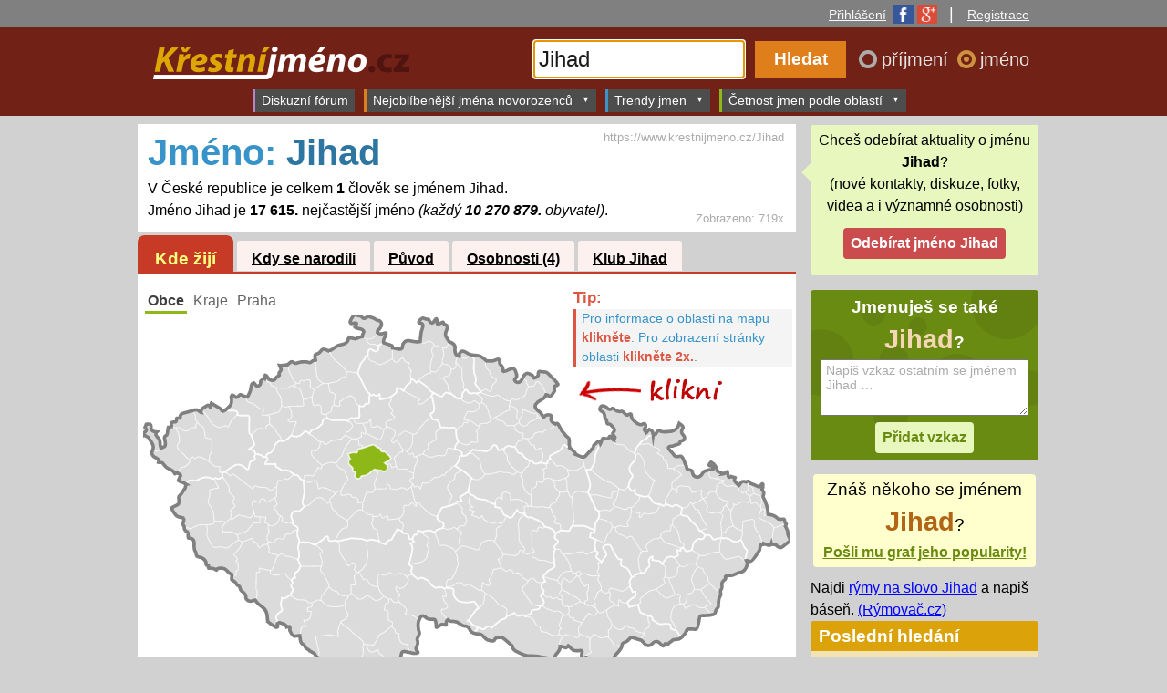

--- FILE ---
content_type: text/html; charset=windows-1250
request_url: https://krestnijmeno.prijmeni.cz/Jihad
body_size: 50428
content:
<!DOCTYPE html>
<html>
<head>
<title>Jméno: Jihad | Četnost jména v obcích ČR | KřestníJméno.cz</title>
 <meta name="viewport" content="width=device-width, initial-scale=1">
<meta http-equiv="Content-Type" content="text/html; charset=windows-1250">
<meta name="description" content="V České republice žije celkem 1 člověk se jménem Jihad. Jde o 17 615. nejčastější jméno. Víte, jaká je četnost vašeho jména?"><style>
    .pretty-input{
        background: #f7f7f7!important;
        border: 1px solid #ababab!important;
        color: #000000!important;
        font-size: 120%!important;
        padding: 3px!important;
    }
    .danger-color{
        color: #ca4c4d !important;
    }
    .button-success{
        background-color: #83b13a !important;
        font-size: 16px !important;
    }
</style>
        <link rel="shortcut icon" href="https://krestnijmeno.prijmeni.cz/IMG/layout/favicon_jmeno.ico">
<link href="https://krestnijmeno.prijmeni.cz/CSS/prijmeni_layout_responsive.css" rel="stylesheet" type="text/css">
<link href="https://krestnijmeno.prijmeni.cz/CSS/my.css" rel="stylesheet" type="text/css">
<link href="https://krestnijmeno.prijmeni.cz/CSS/registration.css" rel="stylesheet" type="text/css">
<link href="https://krestnijmeno.prijmeni.cz/CSS/discussion.css" rel="stylesheet" type="text/css">
<link href="https://krestnijmeno.prijmeni.cz/CSS/kluby.css" rel="stylesheet" type="text/css">
<link href="https://krestnijmeno.prijmeni.cz/CSS/emoticons.css" rel="stylesheet" type="text/css">
<link href="https://krestnijmeno.prijmeni.cz/CSS/loginform.css" rel="stylesheet" type="text/css">
<link href="https://krestnijmeno.prijmeni.cz/CSS/jquery.dropdown.css" rel="stylesheet" type="text/css">
<link rel="canonical" href="https://www.krestnijmeno.cz/Jihad">
<script type="text/javascript" src="https://ajax.googleapis.com/ajax/libs/jquery/1.8.0/jquery.min.js"></script>
<script type="text/javascript" src="https://krestnijmeno.prijmeni.cz/JS/jquery.dropdown.js"></script>
<script type="text/javascript" src="https://www.google.com/jsapi"></script>
<script type="text/javascript" src="https://www.google.com/recaptcha/api.js"></script>

<script>
    $(document).ready(function() {
        $(".required-recaptcha").submit(function (event) {
            let res = grecaptcha.getResponse();
            if (res == "") {
                event.preventDefault();
                return false;
            } else {
                return true;
            }
        });
        $(".show-recaptcha-on-focus").on("focus",function(){
           $(".recaptcha-base-div").show();
        });
    });
</script>

<script type="text/javascript" src="https://krestnijmeno.prijmeni.cz/JS/jquery-scrolltofixed.js"></script>
<!--[if lte IE 8]>
<link rel="stylesheet" type="text/css" href="https://krestnijmeno.prijmeni.cz/CSS/ie8.css" />
<![endif]-->
<script type="text/javascript" src="https://krestnijmeno.prijmeni.cz/JS/jquery.daisynav.min.js"></script>
<link href="https://krestnijmeno.prijmeni.cz/CSS/daisynav.css" rel="stylesheet" type="text/css">

	<!-- AdActive GTM -->
	<script>(function(w,d,s,l,i){w[l]=w[l]||[];w[l].push({'gtm.start':
	new Date().getTime(),event:'gtm.js'});var f=d.getElementsByTagName(s)[0],
	j=d.createElement(s),dl=l!='dataLayer'?'&l='+l:'';j.async=true;j.src=
	'https://www.googletagmanager.com/gtm.js?id='+i+dl;f.parentNode.insertBefore(j,f);
	})(window,document,'script','dataLayer','GTM-T29L4B9');</script>
	<!-- AdActive GTM -->


	
<script>
$(document).ready(function(){
	$.daisyNav();

	$("#header_obal").scrollToFixed();
	//$("#klub_sticky").scrollToFixed({marginTop:$('#header_obal').outerHeight() + 5});
	$(".left-sticky-div").scrollToFixed({marginTop:$('#header_obal').outerHeight() + 5-300});
	$(".right-sticky-div").scrollToFixed({marginTop:$('#header_obal').outerHeight() + 5});
		$(".div_href_click").click(function(){
		url = $(this).attr("parurl");
		parsubmit = $(this).attr("parsubmit");
		if(url!="submit-form"||parsubmit==undefined){
			if(!(url==undefined)){
				location.href = url;
			}
		}else{
			$(parsubmit).submit();
		}
		return false;
	}).css( 'cursor', 'pointer' );


	$('textarea.auto-size-textarea').css("height","auto").keyup(function (e) {
		//
	    var rows = $(this).val().split("\n");
	    $(this).prop('rows', rows.length +1);
	});
	
	
	

	$filterForm = $('.klub_filter_form').find('form');
	if($filterForm!=undefined){
		$filterForm
			.find("input")
			.change(
				function(){
					$filterForm.submit();
				});
	}
	
	$('#search_input').focus();	
		$("#radio_prijmeni").change(function(){
			$("#search_input").attr("placeholder","Zadejte příjmení...");
			$("body").removeClass("header_jmeno");
			$("#logo_hlavni").attr("src","https://krestnijmeno.prijmeni.cz/IMG/layout/prijmeni_logo_transparent_70.png");
			$("#logo_container a").attr("href","https://www.prijmeni.cz");
		});
		$("#radio_jmeno").change(function(){
			$("#search_input").attr("placeholder","Zadejte jméno...");
			$("body").addClass("header_jmeno");
			$("#logo_hlavni").attr("src","https://krestnijmeno.prijmeni.cz/IMG/layout/jmeno_logo_transparent_70.png");
			$("#logo_container a").attr("href","https://krestnijmeno.prijmeni.cz");
		});
		

	$(".button_popup_dialog").click(function(){
		$this = $(this);
		var type = $this.attr("dialog-type");
		if(type==null){
			type = "yes-no";
		}
		var title = $this.attr("dialog-title");
		if(title==null){
			title = "";
		}
		switch(type){
			case "yes-no":
				return confirm(title);
				break;
		}
		return false;
	});



	// Hide Header on on scroll down
	var didScroll;
	var lastScrollTop = 0;
	var delta = 10;
	var navbarHeight = $('#header_obal').outerHeight();

	$(window).scroll(function(event){
	    didScroll = true;
	});

	setInterval(function() {
	    if (didScroll) {
	        hasScrolled();
	        didScroll = false;
	    }
	}, 250);

	function hasScrolled() {
	    var st = $(this).scrollTop();
	    
	    // Make sure they scroll more than delta
	    if(Math.abs(lastScrollTop - st) <= delta)
	        return;
	    
	    // If they scrolled down and are past the navbar, add class .nav-up.
	    // This is necessary so you never see what is "behind" the navbar.
	    if (st > lastScrollTop && st > navbarHeight){
	        // Scroll Down
		        $('#header_obal').stop().animate({"top":"-"+navbarHeight},500);
	        console.log("up");
	    } else {
	        // Scroll Up
	        if(st + $(window).height() < $(document).height()) {
	        $('#header_obal').stop().animate({"top":"0"},500);
		        console.log("down");
	        }
	    }
	    
	    lastScrollTop = st;
	}




});//konec documen.ready
</script>
<base href="https://krestnijmeno.prijmeni.cz/">
<script>var arrayInfoObce={0:["fiktivní úřad",0,0,0],
1:["Jihočeský kraj",628451,0,0],
2:["Jihomoravský kraj",1160353,0,0],
3:["Karlovarský kraj",292133,0,0],
4:["Královéhradecký kraj",544973,0,0],
5:["Liberecký kraj",430792,0,0],
6:["Moravskoslezský kraj",1229148,0,0],
7:["Olomoucký kraj",635938,0,0],
8:["Pardubický kraj",508010,0,0],
9:["Plzeňský kraj",553392,0,0],
10:["Středočeský kraj",1246965,0,0],
11:["Ústecký kraj",817070,0,0],
12:["Kraj Vysočina",506043,0,0],
13:["Zlínský kraj",586677,0,0],
14:["Hlavní Město Praha",1087853,1,5150],
3000:["ČR",16777215,1,17615],
3100:["Praha",0,0,0],
3101:["Praha 1",24997,0,0],
3102:["Praha 2",40660,0,0],
3103:["Praha 3",63735,0,0],
3104:["Praha 4",123874,0,0],
3105:["Praha 5",74779,0,0],
3106:["Praha 6",98800,0,0],
3107:["Praha 7",37998,0,0],
3108:["Praha 8",103103,0,0],
3109:["Praha 9",45008,0,0],
3110:["Praha 10",98649,0,0],
3111:["Praha 11",77887,0,0],
3112:["Praha 12",59137,0,0],
3113:["Praha 13",55002,0,0],
3114:["Praha 14",42101,0,0],
3115:["Praha 15",40653,1,653],
3116:["Praha 16",21585,0,0],
3117:["Praha 17",26988,0,0],
3118:["Praha 18",23386,0,0],
3119:["Praha 19",11790,0,0],
3120:["Praha 20",14023,0,0],
3121:["Praha 21",16139,0,0],
3122:["Praha 22",12556,0,0],
3201:["Benešov",56748,0,0],
3202:["Beroun",56568,0,0],
3203:["Kladno",117975,0,0],
3204:["Kolín",77937,0,0],
3205:["Kutná Hora",48390,0,0],
3206:["Mělník",42021,0,0],
3207:["Mladá Boleslav",100294,0,0],
3208:["Nymburk",38396,0,0],
3211:["Příbram",69156,0,0],
3212:["Rakovník",53583,0,0],
3225:["Vlašim",25440,0,0],
3226:["Votice",12258,0,0],
3230:["Hořovice",28171,0,0],
3235:["Slaný",38788,0,0],
3240:["Český Brod",19176,0,0],
3245:["Čáslav",24838,0,0],
3250:["Kralupy nad Vltavou",29001,0,0],
3251:["Neratovice",29257,0,0],
3255:["Mnichovo Hradiště",16278,0,0],
3260:["Lysá nad Labem",22210,0,0],
3261:["Poděbrady",29780,0,0],
3265:["Brandýs nad Labem-Stará Boleslav",89710,0,0],
3266:["Říčany",57509,0,0],
3270:["Černošice",120444,0,0],
3275:["Dobříš",21037,0,0],
3276:["Sedlčany",22000,0,0],
3301:["České Budějovice",153345,0,0],
3302:["Český Krumlov",40881,0,0],
3303:["Jindřichův Hradec",47367,0,0],
3304:["Pelhřimov",44552,0,0],
3305:["Písek",51393,0,0],
3306:["Prachatice",33310,0,0],
3307:["Strakonice",44596,0,0],
3308:["Tábor",79890,0,0],
3325:["Trhové Sviny",18392,0,0],
3326:["Týn nad Vltavou",13969,0,0],
3330:["Kaplice",18588,0,0],
3335:["Dačice",19565,0,0],
3336:["Třeboň",24617,0,0],
3340:["Humpolec",17146,0,0],
3341:["Pacov",9643,0,0],
3345:["Milevsko",18497,0,0],
3350:["Vimperk",17301,0,0],
3355:["Blatná",13573,0,0],
3356:["Vodňany",11210,0,0],
3360:["Soběslav",21957,0,0],
3401:["Domažlice",38834,0,0],
3402:["Cheb",47350,0,0],
3403:["Karlovy Vary",84997,0,0],
3404:["Klatovy",49662,0,0],
3408:["Rokycany",46597,0,0],
3409:["Sokolov",77905,0,0],
3410:["Tachov",34263,0,0],
3425:["Horšovský Týn",13979,0,0],
3430:["Mariánské Lázně",23916,0,0],
3431:["Aš",16608,0,0],
3435:["Ostrov",27654,0,0],
3440:["Horažďovice",11907,0,0],
3441:["Sušice",24317,0,0],
3445:["Plzeň",175503,0,0],
3450:["Blovice",11585,0,0],
3451:["Nepomuk",11077,0,0],
3452:["Přeštice",21386,0,0],
3453:["Stod",22324,0,0],
3455:["Kralovice",22106,0,0],
3456:["Nýřany",53387,0,0],
3465:["Kraslice",13703,0,0],
3470:["Stříbro",16465,0,0],
3501:["Česká Lípa",76034,0,0],
3502:["Děčín",77978,0,0],
3503:["Chomutov",80070,0,0],
3504:["Jablonec nad Nisou",53672,0,0],
3505:["Liberec",137193,0,0],
3506:["Litoměřice",58419,0,0],
3507:["Louny",43296,0,0],
3508:["Most",75487,0,0],
3509:["Teplice",106550,0,0],
3510:["Ústí nad Labem",118430,0,0],
3525:["Nový Bor",26358,0,0],
3530:["Rumburk",32776,0,0],
3531:["Varnsdorf",20188,0,0],
3535:["Kadaň",43252,0,0],
3540:["Tanvald",20894,0,0],
3541:["Železný Brod",11992,0,0],
3545:["Frýdlant",24635,0,0],
3550:["Lovosice",27042,0,0],
3551:["Roudnice nad Labem",31616,0,0],
3555:["Podbořany",15651,0,0],
3556:["Žatec",27239,0,0],
3560:["Litvínov",38457,0,0],
3565:["Bílina",20619,0,0],
3601:["Havlíčkův Brod",51362,0,0],
3602:["Hradec Králové",142352,0,0],
3603:["Chrudim",82094,0,0],
3604:["Jičín",46296,0,0],
3605:["Náchod",60635,0,0],
3606:["Pardubice",122040,0,0],
3607:["Rychnov nad Kněžnou",33511,0,0],
3608:["Semily",25699,0,0],
3609:["Svitavy",31673,0,0],
3610:["Trutnov",63877,0,0],
3611:["Ústí nad Orlicí",26346,0,0],
3625:["Chotěboř",22213,0,0],
3626:["Světlá nad Sázavou",19868,0,0],
3630:["Nový Bydžov",17388,0,0],
3635:["Hlinsko",21194,0,0],
3640:["Hořice",18159,0,0],
3641:["Nová Paka",13160,0,0],
3645:["Broumov",16630,0,0],
3646:["Jaroměř",19329,0,0],
3647:["Nové Město nad Metují",14257,0,0],
3650:["Holice",17108,0,0],
3651:["Přelouč",24060,0,0],
3655:["Dobruška",20087,0,0],
3656:["Kostelec nad Orlicí",24661,0,0],
3660:["Jilemnice",22340,0,0],
3661:["Turnov",31975,0,0],
3665:["Litomyšl",26432,0,0],
3666:["Moravská Třebová",26731,0,0],
3667:["Polička",19617,0,0],
3670:["Dvůr Králové nad Labem",27139,0,0],
3671:["Vrchlabí",27492,0,0],
3675:["Česká Třebová",18441,0,0],
3676:["Králíky",8856,0,0],
3677:["Lanškroun",22491,0,0],
3678:["Vysoké Mýto",32279,0,0],
3679:["Žamberk",28648,0,0],
3701:["Blansko",54809,0,0],
3704:["Břeclav",59045,0,0],
3705:["Zlín",98663,0,0],
3706:["Hodonín",61269,0,0],
3707:["Jihlava",97864,0,0],
3708:["Kroměříž",69753,0,0],
3709:["Prostějov",98300,0,0],
3710:["Třebíč",74973,0,0],
3711:["Uherské Hradiště",89948,0,0],
3712:["Vyškov",51221,0,0],
3713:["Znojmo",90048,0,0],
3714:["Žďár nad Sázavou",43202,0,0],
3725:["Boskovice",50976,0,0],
3730:["Brno",378890,0,0],
3735:["Ivančice",23592,0,0],
3736:["Kuřim",21576,0,0],
3737:["Rosice",24563,0,0],
3738:["Šlapanice",61815,0,0],
3739:["Tišnov",29582,0,0],
3740:["Hustopeče",35213,0,0],
3741:["Mikulov",19684,0,0],
3742:["Pohořelice",13270,0,0],
3745:["Luhačovice",19006,0,0],
3746:["Otrokovice",34504,0,0],
3747:["Valašské Klobouky",23573,0,0],
3748:["Vizovice",16723,0,0],
3750:["Kyjov",55817,0,0],
3751:["Veselí nad Moravou",38808,0,0],
3755:["Telč",13222,0,0],
3760:["Bystřice pod Hostýnem",15711,0,0],
3761:["Holešov",21501,0,0],
3765:["Konice",11012,0,0],
3770:["Moravské Budějovice",23552,0,0],
3771:["Náměšť nad Oslavou",13383,0,0],
3775:["Uherský Brod",52994,0,0],
3780:["Bučovice",15878,0,0],
3781:["Slavkov u Brna",21867,0,0],
3785:["Moravský Krumlov",22176,0,0],
3790:["Bystřice nad Pernštejnem",20157,0,0],
3791:["Nové Město na Moravě",19302,0,0],
3792:["Velké Meziříčí",35604,0,0],
3801:["Bruntál",38500,0,0],
3802:["Frýdek-Místek",110099,0,0],
3803:["Karviná",68905,0,0],
3804:["Nový Jičín",48628,0,0],
3805:["Olomouc",160807,0,0],
3806:["Opava",101944,0,0],
3808:["Přerov",82234,0,0],
3809:["Šumperk",71150,0,0],
3810:["Vsetín",66844,0,0],
3811:["Jeseník",40196,0,0],
3825:["Krnov",42046,0,0],
3826:["Rýmařov",16466,0,0],
3830:["Frýdlant nad Ostravicí",23922,0,0],
3831:["Jablunkov",22595,0,0],
3832:["Třinec",55032,0,0],
3835:["Bohumín",34660,0,0],
3836:["Český Těšín",25987,0,0],
3837:["Havířov",93689,0,0],
3838:["Orlová",39937,0,0],
3840:["Bílovec",25909,0,0],
3841:["Frenštát pod Radhoštěm",19114,0,0],
3842:["Kopřivnice",41311,0,0],
3843:["Odry",17313,0,0],
3845:["Litovel",23656,0,0],
3846:["Šternberk",23755,0,0],
3847:["Uničov",22669,0,0],
3850:["Hlučín",40473,0,0],
3851:["Kravaře",21370,0,0],
3852:["Vítkov",13875,0,0],
3855:["Ostrava",327373,0,0],
3860:["Hranice",34550,0,0],
3861:["Lipník nad Bečvou",15381,0,0],
3865:["Mohelnice",18597,0,0],
3866:["Zábřeh",33631,0,0],
3870:["Rožnov pod Radhoštěm",35458,0,0],
3871:["Valašské Meziříčí",41999,0,0],
3901:["Židlochovice",30254,0,0]};</script>
<script type="text/javascript" src="https://krestnijmeno.prijmeni.cz/JS/jquery.tablesorter.min.js"></script></head>
<body class="header_jmeno" id="body_jmeno">
<script>
  (function(i,s,o,g,r,a,m){i['GoogleAnalyticsObject']=r;i[r]=i[r]||function(){
  (i[r].q=i[r].q||[]).push(arguments)},i[r].l=1*new Date();a=s.createElement(o),
  m=s.getElementsByTagName(o)[0];a.async=1;a.src=g;m.parentNode.insertBefore(a,m)
  })(window,document,'script','//www.google-analytics.com/analytics.js','ga');

  ga('create', 'UA-49598619-1', 'prijmeni.cz');
  ga('send', 'pageview');

</script>
<script>//nacteni facebook sdk (by tomas)
      window.fbAsyncInit = function() {
        FB.init({
          appId      : '434058036699932',
          xfbml      : true,
          version    : 'v2.0'
        });
      };

      (function(d, s, id){
         var js, fjs = d.getElementsByTagName(s)[0];
         if (d.getElementById(id)) {return;}
         js = d.createElement(s); js.id = id;
         js.src = "//connect.facebook.net/cs_CZ/sdk.js";
         fjs.parentNode.insertBefore(js, fjs);
       }(document, 'script', 'facebook-jssdk'));
</script>





    <div style="text-align: center;">
    <div id="leaderboard-top"></div>
    </div>
    <div class="horni_menu"><div style="margin: 0 auto;max-width: 998px;width: 100%; padding-right:10px">
  <a href='#login-box' class='login-window' title='Přihlášení'><span>Přihlášení</span><img class='login_fb_g_icons' src='https://krestnijmeno.prijmeni.cz/IMG/layout/fb_google_icons.png' width='48' height='20' alt='Facebook Google' border='0'></a> |&nbsp;&nbsp;&nbsp;<span><a href='#registration-box' class='login-window' title='Registrace'>Registrace</a></span></div>
</div>

<div id="header_obal">
<div id="header">
<div id="logo_container"><a href="https://krestnijmeno.prijmeni.cz"><img src="https://krestnijmeno.prijmeni.cz/IMG/layout/jmeno_logo_transparent_70.png" alt="Příjmení.cz" name="Příjmení.cz" id="logo_hlavni"></a></div> 

<div id="search_form"> 
<form method="GET" action="https://krestnijmeno.prijmeni.cz/search.php">

<div id="search_box">
      <div id="input_inner_text">Vyhledat příjmení...</div>
      <input id="search_input" type="text" name="name"  placeholder="Zadejte jméno..." value="Jihad" maxlength="100">
    </div>

<input id="search_submit"  type="submit" value="Hledat">


	<div id="search_radio_buttons">
	  <input name="t" type="radio" id="radio_prijmeni"  value="0"><label for="radio_prijmeni"   id="label_radio_prijmeni" >příjmení&nbsp;</label>
	  <input name="t" type="radio" id="radio_jmeno" value="1" checked="checked"><label for="radio_jmeno"   id="label_radio_jmeno">jméno</label>
	</div>
	
	
</form>
</div>
</div>
















</div><!-- end of header_obal -->



<div id="header_menu_obal">
<div id="header_menu">
<div class="menu-toggle-button" data-menu-id="menu_1">MENU &equiv;</div>

<ul class="menu-list" id="menu_1">

	<li><a href="https://krestnijmeno.prijmeni.cz/forum">Diskuzní fórum</a></li>
		<li  class="has-submenu"><a href="https://www.prijmeni.cz/nejcastejsi_prijmeni_novorozencu">Nejoblíbenější jména novorozenců</a>
		<ul class="sub-menu">
	   <li><a href="https://krestnijmeno.prijmeni.cz/nejoblibenejsi_muzska_jmena">Nejoblíbenější jména chlapců  (nyní)</a></li>
	   <li><a href="https://krestnijmeno.prijmeni.cz/nejoblibenejsi_zenska_jmena">Nejoblíbenější jména dívek   (nyní)</a></li>
	   <li><a href="https://krestnijmeno.prijmeni.cz/nejoblibenejsi_muzska_jmena/2000">Nejoblíbenější jména chlapců 2000</a></li>
	   <li><a href="https://krestnijmeno.prijmeni.cz/nejoblibenejsi_muzska_jmena/1990">Nejoblíbenější jména chlapců 1990</a></li>
	   <li><a href="https://krestnijmeno.prijmeni.cz/nejoblibenejsi_muzska_jmena/1980">Nejoblíbenější jména chlapců 1980</a></li>
	   <li><a href="https://krestnijmeno.prijmeni.cz/nejoblibenejsi_muzska_jmena/1970">Nejoblíbenější jména chlapců 1970</a></li>
	   <li><a href="https://krestnijmeno.prijmeni.cz/nejoblibenejsi_muzska_jmena/1960">Nejoblíbenější jména chlapců 1960</a></li>
	   <li><a href="https://krestnijmeno.prijmeni.cz/nejoblibenejsi_muzska_jmena/1950">Nejoblíbenější jména chlapců 1950</a></li>
	   <li><a href="https://krestnijmeno.prijmeni.cz/nejoblibenejsi_muzska_jmena/1940">Nejoblíbenější jména chlapců 1940</a></li>
	   <li><a href="https://krestnijmeno.prijmeni.cz/nejoblibenejsi_muzska_jmena/1930">Nejoblíbenější jména chlapců 1930</a></li>
	   <li><a href="https://krestnijmeno.prijmeni.cz/nejoblibenejsi_zenska_jmena/2000">Nejoblíbenější jména dívek 2000</a></li>
	   <li><a href="https://krestnijmeno.prijmeni.cz/nejoblibenejsi_zenska_jmena/1990">Nejoblíbenější jména dívek 1990</a></li>
	   <li><a href="https://krestnijmeno.prijmeni.cz/nejoblibenejsi_zenska_jmena/1980">Nejoblíbenější jména dívek 1980</a></li>
	   <li><a href="https://krestnijmeno.prijmeni.cz/nejoblibenejsi_zenska_jmena/1970">Nejoblíbenější jména dívek 1970</a></li>
	   <li><a href="https://krestnijmeno.prijmeni.cz/nejoblibenejsi_zenska_jmena/1960">Nejoblíbenější jména dívek 1960</a></li>
	   <li><a href="https://krestnijmeno.prijmeni.cz/nejoblibenejsi_zenska_jmena/1950">Nejoblíbenější jména dívek 1950</a></li>
	   <li><a href="https://krestnijmeno.prijmeni.cz/nejoblibenejsi_zenska_jmena/1940">Nejoblíbenější jména dívek 1940</a></li>
	   <li><a href="https://krestnijmeno.prijmeni.cz/nejoblibenejsi_zenska_jmena/1930">Nejoblíbenější jména dívek 1930</a></li>
	   </ul>
		</li>
		<li class="has-submenu"><a href="https://krestnijmeno.prijmeni.cz/trendy/muzska/plynuly_narust/1">Trendy jmen</a>
		<ul  class="sub-menu">
		<li><a href="https://krestnijmeno.prijmeni.cz/trendy/muzska/plynuly_narust/1">Růst chlapeckých jmen za poslední rok</a></li>
	  <li><a href="https://krestnijmeno.prijmeni.cz/trendy/zenska/plynuly_narust/1">Růst dívčích jmen za poslední rok</a></li>
	  <hr>
	   <li><a href="https://krestnijmeno.prijmeni.cz/trendy/muzska/plynuly_narust/2">Růst chlapeckých jmen za 2 roky</a></li>
	  <li><a href="https://krestnijmeno.prijmeni.cz/trendy/zenska/plynuly_narust/2">Růst dívčích jmen za poslední 2 roky</a></li>
	  <hr>
	  <li><a href="https://krestnijmeno.prijmeni.cz/trendy/muzska/plynuly_narust/3">Růst chlapeckých jmen za 3 roky</a></li>
	  <li><a href="https://krestnijmeno.prijmeni.cz/trendy/zenska/plynuly_narust/3">Růst dívčích jmen za poslední 3 roky</a></li>
	   </ul>
		</li>
     <li class="has-submenu"><a href="https://krestnijmeno.prijmeni.cz/oblast/3000/muzska_jmena">Četnost jmen podle oblastí</a>
	 <ul  class="sub-menu">
	 <li><a href="https://krestnijmeno.prijmeni.cz/oblast/3000/muzska_jmena">Nejčastější mužská jména v ČR</a></li>
	<li><a href="https://krestnijmeno.prijmeni.cz/oblast/3000/zenska_jmena">Nejčastější ženská jména v ČR</a></li>
	</ul>
	</li>
 
	 
	 
	 
    </ul>

<span style="clear:both;"></span>
</div>
</div><!-- end of header_menu_obal -->


	<div id="m-square-1"></div>
	    <div id="m-sticky"></div>
    



<div class="container">
<div id="page_content">


 
    
    
        <!--Nadpis-->
    
    <!--Popis-->
    <div class="popis">
	    <div class='pocet_zobrazeni'>
	        
	        <span>
	          Zobrazeno: 719x	       </span>
	    </div>
        <h1>
      <span>Jméno: </span>
      Jihad    </h1>
   	               		 V České republice je celkem  <strong>1</strong> člověk se jménem Jihad.
       		 <br>   
       		 Jméno Jihad je <strong>17 615.</strong> nejčastější jméno
       		 <em>
       		 (každý <strong>10 270 879.</strong> obyvatel)</em>.
       		 <!--<br>
       		 Jeden obyvatel se jménem Jihad připadá na <strong>10 270 879</strong> obyvatel ČR.-->
                <div class='hlavni_adresa'>
	       https://www.krestnijmeno.cz/Jihad	    </div>
	    </div><div class='tabs'><ul><li class="tab_1"><a class='tab_active'href='https://krestnijmeno.prijmeni.cz/Jihad'>Kde žijí</a><li class="tab_2"><a href='https://krestnijmeno.prijmeni.cz/Jihad/narozeni'>Kdy se narodili</a><li class="tab_3"><a href='https://krestnijmeno.prijmeni.cz/Jihad/puvod'>Původ</a><li class="tab_4"><a href='https://krestnijmeno.prijmeni.cz/Jihad/osobnosti'>Osobnosti (4)</a><li class="tab_5"><a href='https://krestnijmeno.prijmeni.cz/Jihad/klub'>Klub Jihad</a></ul></div><div class='tab_content place_content'><div class='tabs_2_uroven'><ul><li><a href='https://krestnijmeno.prijmeni.cz/Jihad'class='tab_active'>Obce</a><li><a href='https://krestnijmeno.prijmeni.cz/Jihad/kraje'>Kraje</a><li><a href='https://krestnijmeno.prijmeni.cz/Jihad/praha'>Praha</a></ul></div><span id='svg_map'><div id='map_main'><!-- info applet ............... -->

<div id="mapInfo_container">
<div id="mapHelp">
	<span class="mapHelp_tip">Tip: </span>
    <div class="mapHelp_tip_text"><span>Pro informace o oblasti na mapu <strong>klikněte</strong>. </span>
    <span>Pro zobrazení stránky oblasti <strong>klikněte 2x.</strong>.</span></div>
</div>
<div id="mapInfo" style="zvisibility:hidden;">
    V oblasti <strong><a id="infoLink2"><span id="infoNazev">neobci</span></a></strong> žije
    <strong><span id="infoPocetObyvatel">dosti</span></strong></b>
    <span class="infoJsouLide">
         lidí a z toho <strong><span id="infoPocetVyskytu">nemalo</span></strong> se <span class="infoJmenovat"></span>
    </span>
    <span class="infoNejsouLide">
         lidí, ale <strong>nikdo</strong> se nejmenuje
    </span>
        <strong><span id="infoJmeno">Jihad</span></strong>.
    <span class="infoJsouLide">
        (každý <b><span id="infoJedenNa">hodne</span></b>. obyvatel; 
    </span>
    <span class="infoJsouLide">
        <b><span id="infoPoradi">nej</span></b>. nejčastější jméno)
    </span>
    <div class="oblast_vice_informaci"><a id="infoLink">Více informací o oblasti</a>&nbsp;&gt;&gt;</div>
</div>
</div>

<script>
function mapClick(id){
    var href = "https://www.prijmeni.cz/oblast/"+id+"";
    if(arrayInfoObce[id][2]>0){
        $(".infoJsouLide").css("display","inline");
        $(".infoNejsouLide").css("display","none");
    }
    else {
        $(".infoJsouLide").css("display","none");
        $(".infoNejsouLide").css("display","inline");
    }
    if(arrayInfoObce[id][2]<=4 && arrayInfoObce[id][2]>=2)$(".infoJmenovat").text("jmenují");
    else $(".infoJmenovat").text("jmenuje");
    
    document.getElementById("infoNazev").innerHTML = arrayInfoObce[id][0];
    document.getElementById("infoPocetObyvatel").innerHTML = arrayInfoObce[id][1];
    document.getElementById("infoPocetVyskytu").innerHTML = arrayInfoObce[id][2];
    document.getElementById("infoJedenNa").innerHTML = parseInt(arrayInfoObce[id][1]/arrayInfoObce[id][2]);
    document.getElementById("infoPoradi").innerHTML = arrayInfoObce[id][3];
    document.getElementById("infoLink").href = href;
    document.getElementById("infoLink2").href = href;
    
    document.getElementById("mapInfo").style.display = "block";
    document.getElementById("mapHelp").style.display = "none";
}


</script>

<div id="svg_loader_content">Nahrává se SVG mapa...</div>

<link rel="stylesheet" type="text/css" href="" id="active_style">
<script>
//alert("");
var SELECTED_AREA = 0;
var TYPE = "obce";
var COLORING = "1";
    
var str_ids = '14*';var str_counts = '100*';//alert("baf");
</script>
<script type="text/javascript" src="PHP/applets/mapSVG/svg_loader.php"></script>
<script type="text/javascript" src="PHP/applets/mapSVG/sc.php"></script>

</div></span><script type="text/javascript" src="https://krestnijmeno.prijmeni.cz/JS/rgbcolor.js"></script> 
<script type="text/javascript" src="https://krestnijmeno.prijmeni.cz/JS/canvg.min.js"></script>
<script type="text/javascript" src="https://krestnijmeno.prijmeni.cz/JS/StackBlur.js"></script>

<script>var ROOT_URL ="https://krestnijmeno.prijmeni.cz";</script>
<script>var IMG_TITLE ="www.krestnijmeno.cz/Jihad";</script>
<script type="text/javascript" src="https://krestnijmeno.prijmeni.cz/PHP/applets/share/functions.js"></script>
<button class="sdileci_tlacitko" id="sdileci_tlacitkosvg_map" onClick="$('#loading_share_msgsvg_map').show(); setTimeout(sdilej_svg_map,10);"><span class="btn_inner_text">Sdílet mapku</span><span class="btn_inner_span"></span></button>
<div class="loading_share_msg" id="loading_share_msgsvg_map">Obrázek se připravuje ke sdíleni. Prosím čekejte&hellip;</div>

<a id="sharingBtnsvg_map" href='#sharingBoxsvg_map' class='login-window' style="display:none">invisible</a>
<div id="sharingBoxsvg_map" class="popup-window">
    <a href="#" class="close"><img src="https://krestnijmeno.prijmeni.cz/IMG/symbols/close_pop.png" class="btn_close" title="Close Window" alt="Close" /></a>
    <h2 class='share_box_title'>Sdílet na:</h2>
    <button id="share_btn_facebook" onClick="fbShare_svg_map()">Facebooku</button>
    <button id="share_btn_twitter"  onClick="window.open('https://twitter.com/share?url='+window.location.href+'&text='+encodeURIComponent('V České republice žije celkem 1 člověk se jménem Jihad. Jde o 17 615. nejčastější jméno.'),'_blank')">Twitteru</button>
    <button id="share_btn_google"  onClick="window.open('https://plus.google.com/share?url='+window.location.href,'_blank')">Google+</button>
    
    <a id='downloadImage' href="https://krestnijmeno.prijmeni.cz/I/tmp/1768653641_607984_svg_map.png" download>Stáhnout obrázek do počítace</a>


</div>

<script>
function fbShare_svg_map(){//na vyskoceni okenka o sdileni na fb
    shareOnFacebook(window.location.href,"V České republice žije celkem 1 člověk se jménem Jihad. Jde o 17 615. nejčastější jméno.","Kde žijí lidé s jménem Jihad?","https://krestnijmeno.prijmeni.cz/I/tmp/1768653641_607984_svg_map.png","svg_map");
}
function zobrazOkenko_svg_map(){//na vyskoceni okenka s vyberem sdileni
    $('#sharingBtnsvg_map').trigger('click');
    //document.location.href = "https://krestnijmeno.prijmeni.cz/I/tmp/1768653641_607984_svg_map.png";
}

function sdilej_svg_map(){//na vyskoceni okenka s vyberem sdileni
    //$(".sdileci_tlacitko").text(); 
    saveSVGToIMG('svg_map','1768653641_607984_svg_map.png','210e26000fcfea16562ccb307f465226',zobrazOkenko_svg_map);
    $('#loading_share_msgsvg_map').hide();

    
}

</script><table rules='all' style='border:2px solid black;' class='table_obce'><thead><tr><th>Oblast</th><th>Počet výskytů</th><th>Každý x-tý</th></tr></thead><tbody><tr><td><a href='https://www.prijmeni.cz/oblast/14-hlavni_mesto_praha'>Hlavní Město Praha</a></td><td>1</td><td>1124473</td></tr>
</tbody></table><script type="text/javascript">
$(document).ready(function()
{
	$(".table_obce").tablesorter( {sortList: [[1,1]]} );
}
);
</script>
<script type="text/javascript">
  function set_parent_id(i){
	  var input_parent_id = document.getElementById('parent_id');
	  input_parent_id.value=i;
  }
  function a(){
	alert("jde to");
  }
  
  function showInsertForm(idPrispevek,itemType,itemId,itemNum){
		
	    var divShow = document.getElementById('insert_form_'+idPrispevek);
	    divShow.innerHTML = '	<div class="prispevek_vnoreny"> 		<form method="post" action="" class="required-recaptcha"> 			<input name="item_type" value="'+itemType+'" type="hidden"> <input name="item_id" value="'+itemId+'" type="hidden"> <input name="item_num" value="'+itemNum+'" type="hidden"> <input name="parent_id" value="'+idPrispevek+'" type="hidden"> 			<table class="insert_container"> 				<tr valign=top> 					<td> 						<img class="profile_picture_small" src="https://krestnijmeno.prijmeni.cz/IMG/users/user_icons/m/4.png"> 					</td> 					<td width="100%"> 						<textarea class="show-recaptcha-on-focus auto-size-textarea login-window" cols="" rows="3" placeholder="Sem napište vaši reakci&hellip;" name="obsah"   href="#login-box" readonly title="Před vkládáním příspěvku je potřeba se přihlásit." form-action="#diskuse" maxlength="500" ></textarea> 					</td> 				</tr>                 				<tr> 					<td colspan=2 align="right"> 						<div class="insert_box_dolni"> 							<input type="submit" value="Vložit komentář" onclick="return false;"  class="button button_add_komentar"> 						</div> 					</td> 				</tr> 			</table> 			 		</form> 	</div>     <div>             </div> ';
  }	

  

  function hideInsertForm(idPrispevek){
    var divShow = document.getElementById('insert_form_'+idPrispevek);
    divShow.innerHTML = "";
  }      

</script>
<center>
	<div id='diskuse'>
<h3>Diskuze ke jménu Jihad (mapa)</h3>	<div class="insert_box">
		<form method="post" action="" class="required-recaptcha">
			<input name="item_type" value="1" type="hidden">
<input name="item_id" value="22502" type="hidden">
<input name="item_num" value="10" type="hidden">
<input name="parent_id" value="0" type="hidden">
			<table class="insert_container">
				<tr valign=top>
					<td>
						<img class="profile_picture_small" src="https://krestnijmeno.prijmeni.cz/IMG/users/user_icons/m/3.png">
					</td>
					<td width="100%">
						<textarea class="show-recaptcha-on-focus auto-size-textarea login-window" cols="" rows="3" placeholder="Sem napište váš příspěvek&hellip;" name="obsah"   href="#login-box" readonly title="Před vkládáním příspěvku je potřeba se přihlásit." form-action="#diskuse" maxlength="500" ></textarea>
					</td>
				</tr>
                				<tr>
					<td colspan=2 align="right">
						<div class="insert_box_dolni">
							<input type="submit" value="Vložit komentář" onclick="return false;"  class="button button_add_komentar">
						</div>
					</td>
				</tr>
			</table>
			
		</form>
	</div>

    <div>
            </div>
	</div>
</center>
	<form method="post" action="https://krestnijmeno.prijmeni.cz/invite.php" class='invite_form'>
		<input name="name_for" value="JIHAD" type="hidden">
<input name="name_id" value="22502" type="hidden">
<input name="is_name_for" value="1" type="hidden">
					<input type="submit" value="Odeslat" style="display:none">
			</form>
	<div class="invite_club_text"><h3 class="club_box_intro">Znáš někoho se jménem <span class="club_box_name">Jihad</span>?</H3><a class="club_box_button div_href_click" href="#" parurl="submit-form" parsubmit=".invite_form">Pošli mu graf jeho popularity!</a></div></div>
   <div id="left_column">
  <!-- end left_column -->
  </div>
 
 	 	<div class='bottom-reklama'>
			 <script async src="//pagead2.googlesyndication.com/pagead/js/adsbygoogle.js"></script>
				<!-- Příjmení responzivní -->
			<ins class="adsbygoogle"
			     style="display:block"
			     data-ad-client="ca-pub-1341910895516263"
			     data-ad-slot="4478507679"
			     data-ad-format="auto"></ins>
			<script>
			(adsbygoogle = window.adsbygoogle || []).push({});
			</script>
		 </div>
	 	 
 
 </div>
 <!-- end page_content -->
 <div class="sidebar1">
 
 
 
 

 <div class="odber_dialog_box"><form><input name="t" value="1" type="hidden">
<input name="id" value="22502" type="hidden">
<div>Chceš odebírat aktuality o jménu <strong>Jihad</strong>?
			<br>(nové kontakty, diskuze, fotky, videa a i významné osobnosti)</div><input type="submit" value="Odebírat jméno Jihad" class="button login-window" href="#login-box" title="Chcete-li odebírat toto jméno musíte se přihlásit"></form></div><div class="your_club_box"><H3 class="club_box_intro">Jmenuješ se také <span class="club_box_name">Jihad</span>?</H3><div class="">
		<form method="post" action="">
			<input name="item_type" value="1" type="hidden">
<input name="item_id" value="22502" type="hidden">
<input name="item_num" value="0" type="hidden">
<input name="parent_id" value="0" type="hidden">
<input name="to_url" value="https://krestnijmeno.prijmeni.cz/Jihad/klub" type="hidden">
			<textarea cols="" rows="3" placeholder="Napiš vzkaz ostatním se jménem Jihad &hellip;" name="obsah"   href='#login-box' class='login-window auto-size-textarea' readonly title='Před vkládáním příspěvku je potřeba se přihlásit.' form-action='#diskuse' maxlength="500"></textarea>
			<input type="submit" value="Přidat vzkaz" class="button button_add_komentar">
			
		</form>
	</div>
</div>	<form method="post" action="https://krestnijmeno.prijmeni.cz/invite.php" class='invite_form'>
		<input name="name_for" value="JIHAD" type="hidden">
<input name="name_id" value="22502" type="hidden">
<input name="is_name_for" value="1" type="hidden">
					<input type="submit" value="Odeslat" style="display:none">
			</form>
	<div class="invite_club_box div_href_click" parurl="submit-form" parsubmit=".invite_form"><h3 class="club_box_intro">Znáš někoho se jménem <span class="club_box_name">Jihad</span>?</H3><a class="club_box_button" href="#">Pošli mu graf jeho popularity!</a></div>	<div class="rymovac_div">
	Najdi <a href="http://rymovac.cz/Jihad">rýmy na slovo Jihad</a> a napiš báseň.
	<span><a href="http://rymovac.cz">(Rýmovač.cz)</a></span>
	</div>	
	<div class='recent_searches'><H3>Poslední hledání</H3><div><a class='prijmeni_url' href='https://www.prijmeni.cz/Kva%C5%A1'>Kvaš</a>, <a class='prijmeni_url' href='https://www.prijmeni.cz/Ru%C4%8Dka'>Ručka</a>, <a class='prijmeni_url' href='https://www.prijmeni.cz/Deimlingov%C3%A1'>Deimlingová</a>, <a class='prijmeni_url' href='https://www.prijmeni.cz/Feigl'>Feigl</a>, <a class='prijmeni_url' href='https://www.prijmeni.cz/O%27connell%20%C5%A0ediv%C3%A1'>O'connell Šedivá</a>, <a class='prijmeni_url' href='https://www.prijmeni.cz/Vo%C5%99echovsk%C3%BD'>Vořechovský</a>, <a class='prijmeni_url' href='https://www.prijmeni.cz/Lenikus'>Lenikus</a>, <a class='prijmeni_url' href='https://www.prijmeni.cz/Posm%C3%BDkov%C3%A1'>Posmýková</a>, <a class='prijmeni_url' href='https://www.prijmeni.cz/Koyuncuer'>Koyuncuer</a>, <a class='prijmeni_url' href='https://www.prijmeni.cz/Tycov%C3%A1'>Tycová</a>, <a class='prijmeni_url' href='https://www.prijmeni.cz/Benjamins'>Benjamins</a>, <a class='prijmeni_url' href='https://www.prijmeni.cz/Musil'>Musil</a>, <a class='prijmeni_url' href='https://www.prijmeni.cz/Hy%C5%A1ka'>Hyška</a>, <a class='jmeno_url' href='https://krestnijmeno.prijmeni.cz/Robert%20Anton%C3%ADn'>Robert Antonín</a>, <a class='prijmeni_url' href='https://www.prijmeni.cz/Jauernig'>Jauernig</a>, <a class='prijmeni_url' href='https://www.prijmeni.cz/Gl%C5%91ssl'>Glőssl</a>, <a class='prijmeni_url' href='https://www.prijmeni.cz/%C4%8Cepi%C4%8Dkov%C3%A1'>Čepičková</a>, <a class='jmeno_url' href='https://krestnijmeno.prijmeni.cz/Lucas%20Jan'>Lucas Jan</a>, <a class='prijmeni_url' href='https://www.prijmeni.cz/Pitro%C5%88'>Pitroň</a>, <a class='prijmeni_url' href='https://www.prijmeni.cz/Gr%C3%BAl'>Grúl</a>, <a class='jmeno_url' href='https://krestnijmeno.prijmeni.cz/Dorin'>Dorin</a>, <a class='jmeno_url' href='https://krestnijmeno.prijmeni.cz/Miroslv'>Miroslv</a>, <a class='prijmeni_url' href='https://www.prijmeni.cz/Kov%C3%A1%C4%8D'>Kováč</a>, <a class='prijmeni_url' href='https://www.prijmeni.cz/J%C3%ADra'>Jíra</a>, <a class='prijmeni_url' href='https://www.prijmeni.cz/N%C3%A1prstkov%C3%A1'>Náprstková</a>, <a class='jmeno_url' href='https://krestnijmeno.prijmeni.cz/Elian'>Elian</a>, <a class='prijmeni_url' href='https://www.prijmeni.cz/Scheitov%C3%A1'>Scheitová</a>, <a class='prijmeni_url' href='https://www.prijmeni.cz/Malen%C3%ADnsk%C3%BD'>Malenínský</a>, <a class='prijmeni_url' href='https://www.prijmeni.cz/Labodercov%C3%A1'>Labodercová</a>, <a class='prijmeni_url' href='https://www.prijmeni.cz/Lempov%C3%A1'>Lempová</a><div class='dale'><a href='https://www.prijmeni.cz/sorter.php?choice=recently_search_last_name'>Zobrazit více</a></div></div></div><div class="recently_activity"><h3>Poslední aktivita</h3><div><div class="recently_activity_record div_href_click" parurl="https://www.prijmeni.cz/Zl%C3%A1/klub"><img src='https://www.prijmeni.cz/IMG/users/user_icons/m/5.png' class="activity_icon"><span class='activity_time'>15. ledna v 11:51</span>Nikola Zlá v klubu Zlá: <div class="activity_prispevek">.Já jsem zlá hihi #nejlepší ;)
-</div><div class="cleaaar"></div></div><div class="recently_activity_record div_href_click" parurl="https://www.prijmeni.cz/Dluho%C5%A1ov%C3%A1/klub"><img src='https://www.prijmeni.cz/IMG/users/user_icons/m/2.png' class="activity_icon"><span class='activity_time'>15. ledna v 11:50</span>Nikola Zlá v klubu Dluhošová: <div class="activity_prispevek">Cau lidi</div><div class="cleaaar"></div></div><div class="recently_activity_record div_href_click" parurl="https://www.prijmeni.cz/Ettel/klub"><img src='https://www.prijmeni.cz/IMG/users/user_icons/m/3.png' class="activity_icon"><span class='activity_time'>14. ledna v 20:48</span>Marie Seidlová v klubu Ettel: <div class="activity_prispevek">Pište prosím:marieseidlova@email.cz</div><div class="cleaaar"></div></div><div class="recently_activity_record div_href_click" parurl="https://www.prijmeni.cz/Nev%C4%9B%C5%99il/klub"><img src='https://www.prijmeni.cz/IMG/users/user_icons/m/5.png' class="activity_icon"><span class='activity_time'>9. ledna v 20:03</span>Roman Nevěřil v klubu Nevěřil: <div class="activity_prispevek">Ahoj, píšem ohľadom mena ,tiež som Nevěřil.Bývam na Slovensku,trocha&hellip;</div><div class="cleaaar"></div></div><div class="recently_activity_record div_href_click" parurl="https://www.prijmeni.cz/Umlauf/klub"><img src='https://www.prijmeni.cz/IMG/users/user_icons/m/3.png' class="activity_icon"><span class='activity_time'>9. ledna v 13:24</span>Jana Mikušová v klubu Umlauf: <div class="activity_prispevek">zapomněla jsem info...jejich dcera se narodila 10/1930</div><div class="cleaaar"></div></div></div></div>	
	
	
	<div class='right-sticky-div'>
		<div class="fb-like-box" data-href="https://www.facebook.com/pages/Kdo-m%C3%A1-dnes-sv%C3%A1tek/782027108557194" style="background-color:white" data-width="250" data-colorscheme="light" data-show-faces="true" data-header="true" data-stream="false" data-show-border="true"></div>
	<div class="odber_dialog_box"><form><input name="t" value="1" type="hidden">
<input name="id" value="22502" type="hidden">
<div>Chceš odebírat aktuality o jménu <strong>Jihad</strong>?
			<br>(nové kontakty, diskuze, fotky, videa a i významné osobnosti)</div><input type="submit" value="Odebírat jméno Jihad" class="button login-window" href="#login-box" title="Chcete-li odebírat toto jméno musíte se přihlásit"></form></div></div>
	
	
	
		
		
    <!-- end .sidebar1 --></div>
 
 


  <!-- end .container --></div>
  
      <div id="footer_obal">
    <div id="footer">
	
	<table border=0 cellpadding=4  style="width:100%;"><tr  valign="top" align=left>
	<td width="20%">
	    <li><a href="https://www.prijmeni.cz/kontakt">Kontakt</a></li>
        <li><a href="https://www.prijmeni.cz/napoveda">Nápověda</a></li>
        <li><a href="http://www.prijmeni.cz/forum/1/co_zlepsit_">Poraďte nám, co zlepšit?</a></li>
        <li><a href="https://www.prijmeni.cz/smluvni_podminky">Podmínky užití</a></li>
	</td>
	 <td width="40%">
	 <div><img src="https://krestnijmeno.prijmeni.cz/IMG/layout/prijmeni_logo_stredni.png" alt="Příjmení.cz" name="Příjmení.cz" id="logo_dole" ></div>
	<li><a href="https://krestnijmeno.prijmeni.cz/oblast/3000-ceska_republika">Nejčastější příjmení v ČR</a></li>
	<li><a href="https://www.prijmeni.cz/nejcastejsi_prijmeni_novorozencu">Nejčastější příjmení novorozenců</a></li>
	<li><a href="https://www.prijmeni.cz/nejcastejsi_prijmeni_novorozencu/2016">Nejoblíbenější příjmení 2016</a></li>
	   <li><a href="https://www.prijmeni.cz/nejcastejsi_prijmeni_novorozencu/1960">Nejoblíbenější příjmení 1960</a></li>
	   <li><a href="https://www.prijmeni.cz/nejcastejsi_prijmeni_novorozencu/1940">Nejoblíbenější příjmení 1940</a></li>
	   <li><a href="https://www.prijmeni.cz/trendy/prijmeni/plynuly_narust/1">Trendy - Největší růst příjmení za poslední 2 roky</a></li>
	   <li><a href="https://www.prijmeni.cz/trendy/prijmeni/plynuly_narust/4">Trendy - Největší růst příjmení za posledních 5 let</a></li>
	<li><a href="https://www.prijmeni.cz/introduction.php?chapter=1">Jak vznikala příjmení</a></li>
	<li><a href="https://www.prijmeni.cz/tematicke_skupiny">Tématické skupiny</a></li>
	
	
	</td>
	<td width="40%">
	<div><img src="https://krestnijmeno.prijmeni.cz/IMG/layout/jmeno_logo_stredni.png" alt="Krestníjmeno.cz" name="Krestnijmeno.cz" id="logo_dole" ></div>
	<li><a href="https://krestnijmeno.prijmeni.cz/oblast/3000/muzska_jmena">Nejčastější mužská jména v ČR</a></li>
	<li><a href="https://krestnijmeno.prijmeni.cz/oblast/3000/zenska_jmena">Nejčastější ženská jména v ČR</a></li>
	 <li><a href="https://krestnijmeno.prijmeni.cz/nejoblibenejsi_muzska_jmena/2016">Nejoblíbenější jména chlapců 2016</a></li>
	   <li><a href="https://krestnijmeno.prijmeni.cz/nejoblibenejsi_zenska_jmena/2016">Nejoblíbenější jména dívek 2016</a></li>
	   <li><a href="https://krestnijmeno.prijmeni.cz/nejoblibenejsi_muzska_jmena/1960">Nejoblíbenější jména chlapců 1960</a></li>
	   <li><a href="https://krestnijmeno.prijmeni.cz/nejoblibenejsi_zenska_jmena/1960">Nejoblíbenější jména dívek 1960</a></li>
	   <li><a href="https://krestnijmeno.prijmeni.cz/nejoblibenejsi_muzska_jmena/1945">Nejoblíbenější jména chlapců 1945</a></li>
	   <li><a href="https://krestnijmeno.prijmeni.cz/nejoblibenejsi_zenska_jmena/1945">Nejoblíbenější jména dívek 1945</a></li>
	   <li><a href="https://krestnijmeno.prijmeni.cz/trendy/muzska/plynuly_narust/1">Trendy - chlapecká jména za poslední 2 roky</a></li>
	  <li><a href="https://krestnijmeno.prijmeni.cz/trendy/zenska/plynuly_narust/1">Trendy - dívčí jména za poslední 2 roky</a></li>
	
	
	</td>
	</tr>
	
	<tr><td colspan=3 style="border-top:#787878 3px solid;">© 2026 Copyright Rodina Online a dodavatelé obsahu. Autorem výkladového slovníku českých příjmení je Prof. PhDr. Dobrava Moldanová, CSc. Statistická data jsou aktuální k 1.1.2017.<br>
Jakékoliv užití či převzetí obsahu je bez souhlasu zakázáno.</td></tr>
	
	
	</table>
	
	
	
	


 
 <!-- end .footer --></div>
</div>



<div id="dropdown-nastaveni" class="dropdown dropdown-tip dropdown-anchor-right">
<ul class="dropdown-menu">
<li><a href="https://krestnijmeno.prijmeni.cz/edit_user.php">Změnit údaje</a></li>
<li><a href="https://www.prijmeni.cz/subscriptions.php">Spravovat odběry</a></li>
<li class="dropdown-divider"></li>
<li><a href="https://krestnijmeno.prijmeni.cz/PHP/login/logout.php">Odhlásit se</a></li>
</ul>
</div>


<!--LOGIN FORM-->
<script type="text/javascript">
function showPopup(element,inputOption){
	var defaults = {"title":"not_set"};
	var option = $.extend( {}, defaults, inputOption);
	$element = $(element);
	$(".popup-window").fadeOut(300);
	if(option.title!="not_set"){
		$element.find(".title").text(option.title);
	}
    $element.fadeIn(300);
    //$element.show();
	/*if(option.formAction!= "undefined"){
		$(".popup-window").find("form").attr("action",option.formAction);
	}*/
	var popMargTop = ($element.height() + 24) / 2; 
	var popMargLeft = ($element.width() + 24) / 2; 
	
	$element.css({ 
		'margin-top' : -popMargTop,
		'margin-left' : -popMargLeft
	});
	
	$('body').append('<div id="mask"></div>');
	$('#mask').fadeIn(300);
}

function hidePopup(){
	$('#mask , .popup-window').fadeOut(300 , function() {
		$('#mask').remove();
	});
}

$(document).ready(function() {
		$('.login-window').click(function() {
		var loginBox = $(this).attr('href');
        
        formAction = $(this).attr('form-action');//muze byt i undefined 
        if(!(typeof formAction === "undefined")){
        	location.hash = formAction;
        }
        var loginTitle = $(this).attr('title');
        if(typeof loginTitle === "undefined")
            loginTitle = "Přihlášení";
        showPopup(loginBox,{"title":loginTitle});
		return false;
	});
	
	$('a.close, #mask').live('click', function() { 
		location.hash = "";
	  	hidePopup();  
	
	return false;
	});

	$("#password").keyup(function(event){
       if(event.which == 13){
           $(".loginSubmit").click();
       }
    });

});


</script>


<!-- login window -->

<script type="text/javascript" src="https://krestnijmeno.prijmeni.cz/PHP/login/loginAjax/gui_script.php"></script>
<script type="text/javascript" src="https://krestnijmeno.prijmeni.cz/PHP/login/js/socials.js"></script>

<!--sign up box-->
<div id="login-box" class="popup-window popup-window-dialog">
        <a href="#" class="close"><img src="https://krestnijmeno.prijmeni.cz/IMG/symbols/close_pop.png" class="btn_close" title="Close Window" alt="Close" /></a>
        <div class="title"></div>
        <table width="100%">
		<tr><td valign="top" width="55%">
		<form method="post" class="signin login" action="#">
                <dl>
	<dt><label for "email">Email: </label></dt>
                <dd><input id="email" name="email" type="text" placeholder="Email" maxlength="100"></dd>
               <dt><label for "password">Heslo: </label></dt>
                <dd><input id="password" name="pass" type="password" placeholder="Heslo" maxlength="20"></dd>
               <dd><div class="loginErr" style="display:none;"></div></dd>
                <dd><button class="submit button loginSubmit" type="button">Přihlásit se</button></dd>
</dl>
                <input type="hidden" value="1" name="signup">
        </form>
		<div class="form-bottom-info">
			Nemáte ještě svůj účet? 
			<a href="#registration-box" class="login-window" title="Registrace">Zaregistrujte se!</a>
            <div class='zapomnel_heslo'>
            	<a href="https://www.prijmeni.cz/recover_post.php">Zapomněli jste heslo?</a> 
            </div> 
		</div>
         </td>
		  <td class="middle-bar" align="center" valign="middle" width="15%" ><span>nebo</span></td>
       <td valign="top" align="center"  width="30%" > 
	        <div id="loginSocial">
			Přihlásit se můžete také pomocí Facebooku nebo Googlu:


            <a class='loginFacebook' href='javascript:void(0);'>
            <img src='https://krestnijmeno.prijmeni.cz/PHP/login/images/facebook_80.png'/>
            </a>
            <a class='loginGoogle' href='javascript:void(0);'>
            <img src='https://krestnijmeno.prijmeni.cz/PHP/login/images/google_80.png' />
            </a>
        </div></td></tr>
		</table>
       
</div>

<!--registration box-->
<div id="registration-box" class="popup-window popup-window-dialog">
        
        <a href="#" class="close"><img src="https://krestnijmeno.prijmeni.cz/IMG/symbols/close_pop.png" class="btn_close" title="Close Window" alt="Close" /></a>
 <div class="title"></div>
        <form class="registr_form" action="registration.php" method="post">
      <input type="hidden" value="1" name="go">
      <dl>
            <div class="dve_pole"><div><dt><label>Jméno</label></dt>
            <dd><input type="text" name="firstName" value="" placeholder="Vyplňte křestní jméno." maxlength="100"></dd></div>
			
            <div><dt><label>Příjmení</label></dt>
            <dd><input type="text" name="lastName" value="" placeholder="Vyplňte příjmení." maxlength="100"></dd></div>
			
			</div>
			<div style="clear:both;"></div>
            <dt><label>Email</label></dt>
            <dd><input type="text" name="email" value="" placeholder="Vyplňte email." maxlength="100"></dd>

            <dt><label>Zvolte si heslo (pouze písmena bez diakritiky a číslice, celkem 6-20 znaků)</label></dt>
            <dd><input type="password" name="pass" placeholder="Vyplňte heslo." maxlength="20"></dd>

            <dt><label>Zadejte heslo znovu</label></dt>
            <dd><input type="password" name="pass2" placeholder="Vyplňte znovu heslo." maxlength="20"></dd>
			<dd><input type="checkbox" id="souhlasim_podminky_check"><label for="souhlasim_podminky_check">Souhlasím s podmínkami (<a href="https://www.prijmeni.cz/smluvni_podminky" target="_blank">odkaz</a>)</label>
			<dd><div class="registrationErr" style="display:none;"></div></dd>
            <dd><button class="submit button loginSubmit" type="button" id="registration_submit">Zaregistrovat se</button></dd>
				
             <div class="form-bottom-info" style="display:flex; justify-content: space-between">
                 <a href="#login-box" class="login-window" title='Přihlášení'>Již mám svůj účet.</a>
                 <a href="https://www.prijmeni.cz/confirm_resend.php" class="" title='Zaslat potrvzovací email znovu'>Zaslat potvrzovací email znovu.</a>
             </div>
            
 </dl>
                
                <input type="hidden" value="1" name="registration">

      
    </form>
          
        
</div>



</body>
</html>

--- FILE ---
content_type: text/html; charset=UTF-8
request_url: https://krestnijmeno.prijmeni.cz/PHP/applets/mapSVG/svg_loader.php
body_size: 258059
content:
var ret = '<svg version="1.1" preserveAspectRatio="xMinYMin meet" viewBox="0 0 769.758 439.398" class="svg_content"> <path fill="none" stroke="#000000" stroke-width="0.5" stroke-linecap="round" stroke-linejoin="round" d="M538.676,267.797         c-0.461,1.306-1.036,2.577-1.333,3.912c-0.246,1.118-0.32,2.325-0.194,3.466c0.235,2.064,0.666,4.104,1.009,6.155         c-2.415,0.688-5.132,0.897-7.194,2.16c-2.83,1.729-5.03,3.089-6.978-0.821c-0.119-0.224-0.657-0.374-0.982-0.343         c-2.109,0.191-4.23,0.304-6.293,0.708c-4.563,0.904-8.952,2.844-13.797,1.7c-0.927-0.221-2.063,0.484-3.095,0.766         c-0.786-0.457-2.072-0.762-2.263-1.386c-1.414-4.806-2.392-5.508-7.504-4.843c-1.965-2.331-1.287-4.204,0.915-5.933         c3.469-2.739,3.431-3.662-0.125-5.949c-3.425-2.204-0.39-4.589-0.227-6.894c0.886-0.643,1.744-1.342,2.679-1.91         c1.139-0.685,2.352-1.26,3.528-1.889c3.282,0.316,6.565,0.793,9.836,0.782c0.52,0.004,0.914-2.281,1.583-3.365         c0.8-1.31,1.839-2.46,2.771-3.677c0.999,0.4,2.232,1.38,2.933,1.09c2.1-0.897,4.307,0.206,5.924-0.171         c5.252-1.203,8.918,1.709,13.1,3.517c1.32,0.568,2.793,0.778,4.197,1.147c-0.158,1.177-0.317,2.345-0.493,3.694         c-1.539-0.172-2.834-0.315-4.443-0.498c-0.302,2.084-0.569,3.964-0.791,5.578C534.03,265.87,536.359,266.837,538.676,267.797z" id="3725" class="OBEC"></path>     <path fill="none" stroke="#000000" stroke-width="0.5" stroke-linecap="round" stroke-linejoin="round" d="M545.134,294.65         c-1.212,0.275-2.424,0.551-4.461,1.002c0.448,1.389,1.58,3.219,1.443,4.952c-0.144,1.913-1.455,3.737-2.047,5.11         c0.965,1.852,1.793,3.401,2.611,4.962c-5.545,0.163-11.221,1.878-16.324-2.215c-0.902-0.732-3.196,0.28-4.847,0.481         c-2.965-4.218-2.965-4.218-6.912-1.397c-2.24,0.188-4.396,0.186-5.539-2.271c-0.442-1.739-1.041-3.448-1.285-5.202         c-0.786-5.895-4.412-10.207-7.965-14.569c1.041-0.283,2.178-0.988,3.104-0.768c4.845,1.144,9.234-0.796,13.797-1.7         c2.063-0.404,4.184-0.517,6.293-0.708c0.325-0.031,0.863,0.119,0.982,0.343c1.947,3.91,4.147,2.551,6.978,0.821         c2.063-1.263,4.779-1.472,7.194-2.16c2.703,0.771,3.418,2.534,1.604,4.563c-2.025,2.255-0.834,3.219,0.943,4.558         C542.318,291.669,543.666,293.233,545.134,294.65z" id="3701" class="OBEC"></path>     <path fill="none" stroke="#000000" stroke-width="0.5" stroke-linecap="round" stroke-linejoin="round" d="M453.895,358.606         c-1.32-0.488-3.185-1.806-3.874-1.348c-3.881,2.563-6.38,0.968-8.562-2.354c-3.131,0.401-4.733,5.485-8.709,2.793         c-0.262-0.944-1.02-2.113-0.706-2.782c2.08-4.467-1.144-5.878-4.067-7.519c-2.332-1.307-5.756-2.024-6.839-4.01         c-3.239-5.969-8.656-8.766-14.201-11.636l-4.272-3.831c0.038-0.952,0.034-1.909,0.132-2.859c0.212-2.003,0.484-4.003,0.806-6.627         c2.354,1.623,3.678,2.77,5.206,3.491c0.829,0.393,2.507,0.486,2.893-0.002c0.61-0.767,0.97-2.479,0.508-3.197         c-1.802-2.852-1.172-4.628,0.99-5.344c1.186-3.594,2.142-6.479,3.305-10.011c1.195-0.243,3.04-0.56,4.857-1.012         c1.635-0.399,3.241-0.945,4.854-1.432c0.418,0.615,0.735,1.612,1.283,1.761c2.2,0.586,3.794,4.382,6.447,1.967         c3.001-2.729,4.199-1.008,5.539,1.424c0.455,0.829,0.93,1.646,1.37,2.438c6.128-2.073,6.108-2.07,9.611,3.535         c0.3,0.471,0.824,0.832,1.313,1.139c2.123,1.304,4.279,2.563,6.428,3.834c-1.354,1.659-2.476,3.569-4.09,4.903         c-3.344,2.783-3.886,4.389-1.602,7.887c3.117,4.777,6.252,9.542,9.604,14.14c0.741,1.032,2.339,1.665,3.668,1.993         c1.928,0.491,3.958,0.53,5.953,0.763c0.818,4.354-2.545,3.958-5.066,4.361c-2.455,0.385-5.428-0.241-5.217,3.891         c0.037,0.604-1.424,1.5-2.351,1.898C457.436,357.593,455.638,358.043,453.895,358.606z" id="3710" class="OBEC"></path>     <path fill="none" stroke="#000000" stroke-width="0.5" stroke-linecap="round" stroke-linejoin="round" d="M267.349,48.234         c0.414,3.927,1.486,7.071,6.323,7.528c1.677,0.164,3.217,1.752,4.831,2.662c2.164,1.239,4.195,1.676,6.473-0.083         c1.199-0.922,2.99-1.032,4.419-1.714c1.268-0.612,2.403-1.485,3.577-2.285c1.111-0.751,2.194-1.558,3.281-2.336         c0.734,1.133,1.276,2.479,2.246,3.353c2.318,2.127,5.175,1.381,6.647-1.531c1.306-2.572,4.093-3.089,4.951-0.675         c1.078,3.034,2.947,4.231,6.608,4.08c-3.89,5.367,1.476,7.302,2.79,10.625c-0.338,0.004-0.677,0.007-1.026,0.012         c-0.211,1.543-0.611,3.091-0.574,4.622c0.023,1.194,0.603,2.367,0.924,3.553c-0.466,1.965-0.581,5.421-1.49,5.647         c-4.949,1.233-5.36,5.964-7.862,9.009c-2.306-1.879-4.324-4.473-8.447-3.096c0.136,1.06,0.414,2.211,0.392,3.361         c-0.009,0.789-0.189,1.87-0.713,2.296c-2.383,1.952-4.912,3.703-7.39,5.537c-3.849,0.713-7.697,1.426-11.722,2.172         c-0.198-2.319-0.332-4.067-0.51-6.229c-2.493,1.328-4.525,3.604-6.633,0.472c-0.125-0.193-1.086-0.15-1.324,0.1         c-1.863,1.964-2.683,0.394-3.587-0.977c-1.306-1.239-3.041-2.243-3.852-3.745c-2.872-5.357-5.435-10.874-8.12-16.326         c-0.813-1.671-1.646-3.34-2.468-5.01c0.621-1.845,1.231-3.699,1.894-5.53c0.109-0.313,0.731-0.603,0.685-0.806         c-1.395-6.125,6.684-7.541,6.587-13.115C264.254,49.3,266.27,48.762,267.349,48.234z" id="3501" class="OBEC"></path>     <path fill="none" stroke="#000000" stroke-width="0.5" stroke-linecap="round" stroke-linejoin="round" d="M61.442,113.62         c0.561-0.451,2.671-0.283,2.957-0.15c2.101,0.978,3.108,2.473,4.375,2.773c3.319-0.017,4.394,0.175,5.73,1.959         c2.242,3.014,4.235,6.26,5.97,9.599c1.845,3.574,9.971,7.818,12.911,6.005c2.745-1.699,5.11-2.701,7.681-0.078         c1.587-2.947,2.73-5.777,4.499-8.168c1.777-2.402,4.169-4.355,6.288-6.502c0.999,0.321,1.997,0.871,3.009,0.901         c3.217,0.116,6.448-0.049,9.661,0.117c0.642,0.027,1.693,0.99,1.742,1.602c0.185,2.061-0.016,4.152-0.028,6.238         c-0.024,4.323-0.136,8.656,0.069,12.979c0.029,0.774,1.367,1.48,2.11,2.223c1.029,2.811,2.028,5.625,3.096,8.421         c1.361,3.616,0.402,5.624-3.171,6.771c-0.595,0.186-1.056,0.794-2.397,1.844c4.019,0.612,7.116,1.581,7.596,5.479         c-0.386,1.426-1.5,3.235-0.996,4.208c1.287,2.488-0.579,3.885-1.793,3.911c-4.73,0.138-4.029,3.739-4.721,6.511         c-0.119,0.474-0.084,0.979-0.172,1.458c-0.533,2.841-1.742,3.296-3.913,1.22c-2.74-2.621-5.606-4.588-9.679-4.534         c-2.599,0.034-13.183,6.41-14.089,8.99c-1.481,0.19-2.954,0.379-4.426,0.568c-1.102-0.188-2.203-0.375-3.5-0.608         c0.291-0.995,0.482-1.448,0.543-1.905c0.21-1.473,0.37-2.95,0.539-4.428c-1.263-0.127-2.531-0.294-3.811-0.389         c-0.815-0.055-1.912,0.335-2.423-0.068c-2.25-1.756-4.338-3.723-6.477-5.623c0.062-2.003,0.133-4.018,0.205-6.022         c0.033-0.672-0.199-1.63,0.164-1.986c4.005-4.005,2.63-9.206,2.691-13.862c0.025-1.979-0.378-5.977-4.195-5.716         c-3.047,0.201-3.954-0.959-4.066-3.698c-0.084-1.825-0.674-3.624-0.837-5.439c-0.227-2.704-0.757-4.891-3.843-5.931         c-1.409-0.487-2.36-2.301-3.522-3.508c-1.014-1.216-2.036-2.422-3.134-3.748c1.197-4.204-2.558-6.369-0.292-10.79         C61.846,114.127,61.569,113.833,61.442,113.62z" id="3403" class="OBEC"></path>     <path fill="none" stroke="#000000" stroke-width="0.5" stroke-linecap="round" stroke-linejoin="round" d="M495.899,394.827         c0.145,5.02-2.104,6.107-5.166,9.692c-0.582,0.673-0.907,3.202-1.646,3.918c-1.354,1.312-2.635,1.312-4.002,1.312         c-2.212-0.524-4.333-1.279-6.515-1.488c-4.344-0.42-7.977-1.765-12.337-1.934c-1.364-0.054-4.14-0.287-5.5-0.166         c-7.481,0.666-13-4.059-17-5.334c-0.573-0.183-3.711-2.879-4-3.5c-0.527-1.079-0.313-2.832-1.167-3.5         c-3.997-3.089-7.077-6.711-11.333-9.407c-1.096-0.687-4.469-0.037-6,0c-2.616,0.057-1.835,0.379-4.004,3.53         c-0.808,1.171-7.4-0.187-9.33-1.774c-3.491-2.874-4.185-6.313-9.153-6.165c-1.281,0.045-4.835-0.661-6.115-1.234l4.81-4.498         c-0.056-0.511-0.113-1.032-0.17-1.554c1.972-0.572,3.729-0.868,5.16,1.343c0.337,0.525,2.734,0.557,3.317-0.036         c3.679-3.744,5.037-4.048,8.854-1.505c1.593-1.422,3.093-2.791,4.619-4.114c1.087-0.938,2.167-1.924,3.349-2.744         c1.841-1.283,3.783-3.478,5.635-3.436c3.694,0.104,3.831-2.248,4.546-4.534c3.976,2.692,5.578-2.392,8.709-2.793         c2.182,3.321,4.681,4.916,8.562,2.354c0.689-0.458,2.554,0.859,3.874,1.348l-0.052,0.845c9.137,0.075,9.81,1.814,13.234,8.996         c0.355,0.752,1.171,1.814,1.779,1.816c2.794,0.011,3.68,1.543,3.801,3.972c0.132,2.427,1.228,3.344,3.832,3.199         c1.666-0.084,3.599,0.676,5.063,1.595c4.241,2.658,8.394,4.778,13.205,1.389c1.354,0.823,2.706,1.647,4.059,2.472         C497.124,387.107,493.198,390.416,495.899,394.827z" id="3713" class="OBEC"></path>     <path fill="none" stroke="#000000" stroke-width="0.5" stroke-linecap="round" stroke-linejoin="round" d="M255.899,434.143         l1.021,2.205c-0.17,0.606-1.208,0.632-2.333,2.632c-0.594,1.057-3.576-3.189-5.244-3.674c-4.57-1.329-6.669-1.346-11.276-2.5         c-2.64-0.669-8.084,0.115-10.56-0.834c-2.35-0.896-6.607-0.875-7.107-5c-0.096-0.826-1.536-1.479-2.484-2.335         c0.582-0.204,0.937-1.353,1.484-1.831c0.893-0.813,2.892,0.196,3-0.825c0.107-1.031,1.215-2.523,0.5-3.509         c-0.832-1.12-2.946-0.295-3.5-1.5c-1.032-2.212-1.942-4.121-4.376-4.666c-3.747-0.826-6.124-3-8.79-5.5         c4.334-0.815,2.693-6.946,1.326-11.539c-1.238-4.131-1.774-8.461-2.626-12.691c2.876-0.13,5.041-0.128,7.167-0.351         c3.296-0.354,6.579-1.283,9.845-1.174c3.255,0.102,6.475,1.175,10.16,1.909c-1.777-6.236,0.335-12.163,3.329-17.904         c1.17,5.157,6.625,5.913,9.677,9.263c4.647,5.12,10.465,9.182,15.792,13.686l1.65,4.157l-1.565,3.193         c1.294,1.46,0.804,10.391-0.648,11.436c-0.292,0.207-0.744,0.185-1.027,0.391c-2.495,1.856-5.119,3.569-7.349,5.701         c-0.703,0.669-0.694,2.603-0.338,3.744c0.62,1.955,1.702,3.781,2.713,5.597c1.357,2.42,1.658,4.686,0.098,7.22         C253.842,430.397,256.051,432.917,255.899,434.143z" id="3302" class="OBEC"></path>     <path fill="none" stroke="#000000" stroke-width="0.5" stroke-linecap="round" stroke-linejoin="round" d="M362.342,363.049         c-1.828,1.223-2.3,3.344-1.944,6.111c0.1,0.696-4.393-0.884-5.601-0.5c-1.83,0.584-2.451,2.545-4.876,2.855         c0.249,0.308-2.355,1.612-1.188-0.851c-1.521-10.638-0.771-7.651-8.667-8.244c-0.554-0.039-1.091-0.339-1.633-0.52         c-2.688-0.892-2.448-2.682-5.201-3.296c-2.3-0.513-4.33,1.668-4.646,4.032c-0.068,0.558-0.611,1.066-0.941,1.607         c-2.437-4.455-8.189-7.036-13.618-7.207c-2.634-0.081-2.788-1.049-1.544-3.254c0.62-1.077,0.719-3.334,0.01-4.121         c-2.48-2.774-5.427-5.139-8.194-7.657c-0.683-1.748-1.365-3.485-2.032-5.186c4.351-2.783,4.209-2.645,0.661-5.891         c-1.345-1.233-2.024-3.262-2.779-5.021c-0.21-0.472,0.22-1.554,0.695-1.895c0.384-0.269,1.544-0.088,1.885,0.307         c2.172,2.545,4.307,1.074,6.556,0.177c3.968-1.576,4.78-5.511,6.289-8.757c0.365-0.806-1.56-2.673-2.435-4.047         c2.114-1.02,4.229-2.029,6.342-3.049c1.761,1.521,3.505,3.063,5.291,4.539c0.737,0.613,2.141,1.681,2.3,1.521         c3.862-3.568,6.632-0.632,10.1,0.969c2.28,1.054,3.509,1.694,3.26,3.173c1.685,1.858,2.627,3.373,3.99,4.276         c1.453,0.98,3.952,2.426,4.856,1.851c3.585-2.226,6.254-0.703,9.091,1.118c0.384,3.223,3.589,5.964,1.866,9.875         c-1.339-0.556-2.372-0.992-3.754-1.573c-0.009,3.972,1.438,6.769,3.881,9.328c2.777,2.916,2.436,4.915-1.039,6.677         c-1.039,0.533-2.505,0.222-4.516,0.34c0.112,1.413-0.28,3.179,0.431,4.135C357.375,357.772,359.94,360.345,362.342,363.049z" id="3303" class="OBEC"></path>     <path fill="none" stroke="#000000" stroke-width="0.5" stroke-linecap="round" stroke-linejoin="round" d="M48.827,252.014         c-3.194-4.368-1.5-0.898-0.594-6.82c0.085-0.579,0.656-3.542-1.874-3.695c-2.052-0.124-5.92-1.087-7.232-2.681         c-1.561-1.897-5.061-6.77-5.061-8.996c1.479-0.838,5.387-2.847,6.462-3.333c3.141-1.411,2.069-4.466,1.705-8.858         c-0.17-2.103,2.142-2.754,3.5-4.843c1.905-2.958,2.145-3.696,4.333-6.461c0.369-0.466,0.354-4.376,1.167-4.5         c0.696-0.02,0.829-2.118,1.113-2.474c2.222-2.819,4.942-2.609,8.053-1.921c1.427,0.316,3.398,0.053,4.581-0.757         c5.095-3.517,10.352-4.221,16.088-1.884c0.948,0.387,2.091,0.28,3.143,0.395c1.857,3.592,3.705,7.186,5.696,11.041         c-4.271,0.917-7.417,1.59-10.554,2.251c-0.21,3.109,0.673,7.346-0.939,10.176c-2.742,4.831,0.315,7.042,2.416,10.204         c1.338,2.033,2.252,4.489,2.75,6.89c0.689,3.353,0.815,6.818,1.183,10.232c-0.526,3.599-2.825,4.343-6.023,3.905         c-1.037-0.146-2.124,0.162-3.188,0.269c-3.056,0.053-6.237-0.406-9.138,0.305c-3.018,0.736-5.748,2.633-8.631,3.95         c-0.623,0.279-1.477,0.539-2.061,0.345C53.394,253.943,51.121,252.947,48.827,252.014z" id="3410" class="OBEC"></path>     <path fill="none" stroke="#000000" stroke-width="0.5" stroke-linecap="round" stroke-linejoin="round" d="M133.232,339.707         c-3.67,0.551-6.195,3.178-9.668-0.257c-0.651-0.645-1.68-1.739-1.499-2.271c1.371-3.937-2.973-6.769-5.585-8.858         c-1.458-1.174-0.968-4.985-2.407-5.346c-3.054-0.765-2.564-1.535-3.675-3.504c-1.216-2.168-3.128-2.35-5.172-4.133         c-0.17-2.103,0.479-3.261,0.284-5.869c1.039,0.086,2.425-0.222,3.056,0.336c3.315,2.906,0.367-5.738,3.487-5.211         c0.223,0.031,0.907-0.784,0.839-1.075c-0.789-3.43,2.388-7.828-3.036-10.294c3.764-2.149,1.474-4.14-0.111-5.293         c-2.815-2.043-2.047-3.129,0.174-4.94c1.941-1.586,3.678-3.604,4.979-5.746c1.301-2.142,1.943-4.678,2.877-7.042         c1.129-0.295,2.302-0.485,3.388-0.884c2.86-1.035,5.677-2.165,8.804-3.374c0.247,1.924,0.396,3.091,0.553,4.309         c3.322-0.157,5.147,1.324,5.915,4.428c0.211,0.871,1.354,2.161,2.008,2.127c0.992-0.048,2.038-0.99,2.867-1.755         c0.572-0.522,0.819-1.392,0.737-1.252c2.552-0.327,4.279-0.549,6.006-0.771c0.691,1.967,1.598,3.905,1.997,5.929         c0.197,0.992-1.074,2.901-0.743,3.148c1.732,1.294,3.87,3.184,5.661,2.994c2.626-0.287,4.492-0.058,6.117,1.958         c-0.825,0.645-2.1,1.128-2.41,1.976c-1.692,4.616-3.059,9.36-4.771,13.979c-0.289,0.785-1.645,1.179-2.509,1.749         c-4.108-0.92-8.216-1.839-13.259-2.968c1.833,4.643-0.004,5.487-3.334,4.957c-0.141,6.831-0.265,13.331-0.411,20.592         c0.057,0.053,0.83,0.791,1.305,1.229C135.997,334.011,135.632,336.565,133.232,339.707z" id="3404" class="OBEC"></path>     <path fill="none" stroke="#000000" stroke-width="0.5" stroke-linecap="round" stroke-linejoin="round" d="M543.89,153.466         c1.354-2.199,1.512-6.9,3.759-6.306c7.823,2.072,5.397-2.108,7.5-2.518c2.667,1.044,1.8,3.555,3.976,4.413         c0.084,4.548,5.427,5.673,9.686,5.665c1.733-0.013,4.524,0.746,5.023,1.919c2.088,4.919,6.239,6.562,10.706,8.023         c0.37,0.94,0.75,1.879,1.121,2.829c0.422,4.226-1.721,7.273-4.559,10.032c-0.612,0.597-1.129,1.312-1.616,2.023         c-1.842,2.67-1.572,6.875,0.698,9.177c1.684,1.689,2.758,3.846,0.853,5.477c-3.306,2.848-2.271,7.095-4.101,10.332         c-1.487,1.627-2.975,3.254-4.304,4.711c-2.141-0.593-4.335-1.209-6.538-1.824c-1.803-1.455-3.538-3.008-5.426-4.342         c-1.656-1.174-3.483-2.117-5.224-3.16c-0.61-0.64-1.731-0.127-2.512-0.456c-4.913-2.063-9.337-4.977-13.376-8.469         c-1.469-1.258-3.059-2.381-4.456-3.708c-1.011-0.958-1.802-2.143-2.698-3.225c1.004-1.735,2.071-3.448,2.99-5.232         c0.688-1.315,1.843-2.82,1.67-4.084C535.917,166.592,540.202,160.334,543.89,153.466z" id="3809" class="OBEC"></path>     <path fill="none" stroke="#000000" stroke-width="0.5" stroke-linecap="round" stroke-linejoin="round" d="M235.434,365.056         c-2.994,5.741-5.106,11.668-3.329,17.904c-3.685-0.734-6.905-1.808-10.16-1.909c-3.266-0.109-6.548,0.82-9.845,1.174         c-2.126,0.223-4.291,0.221-7.167,0.351c0.852,4.23,1.388,8.561,2.626,12.691c1.367,4.593,3.008,10.724-1.326,11.539         c-1.655-0.765-1.48-3.193-3.167-3.896c-2.161-0.899-2.781-1.859-5.152-2.771c-0.599-2.258-4.528-1.751-5.348-4.718         c-0.126-0.443-1.146-2.315-1.5-2.43c-4.987-1.624-4.094-7.044-4.833-11.02c2.569-5.088-1.417-11.42,6.676-11.161         c0.19,0.006,0.398-0.55,0.398-0.55c-0.809-2.181-1.539-4.142-2.613-6.997c4.259,1.16,6.557,0.336,7.662-2.718         c0.48-1.309,0.837-2.651,1.235-3.979c0.266-0.882,0.933-1.985,0.625-2.594c-0.282-0.563-1.604-0.683-2.5-0.826         c-0.684-0.122-1.404,0.021-2.079,0.047c-1.063-4.552-0.628-4.977,3.551-5.134c0.813-0.035,1.552-1.745,2.329-2.684l-1.068-2.416         l6.993-3.421c0.715-0.022,1.455-0.167,2.13-0.034c0.859,0.169,1.668,0.564,2.495,0.867c2.536,2.118,4.753,5.245,7.672,6.148         c6.796,2.12,13.848,1.335,20.675-0.808c0.192,0.724,0.649,1.483,0.523,2.138c-0.544,2.992,0.058,5.35,2.573,7.381         c0.589,0.473,0.208,2.627-0.227,3.829C242.003,362.687,238.264,363.327,235.434,365.056z" id="3306" class="OBEC"></path>     <path fill="none" stroke="#000000" stroke-width="0.5" stroke-linecap="round" stroke-linejoin="round" d="M133.232,339.707         c2.4-3.142,2.764-5.695,2.466-11.134c-0.475-0.438-1.249-1.176-1.305-1.229c0.146-7.261,0.27-13.761,0.411-20.592         c3.33,0.53,5.167-0.314,3.334-4.957c5.043,1.129,9.151,2.048,13.259,2.968c-0.063,0.905-0.461,2.004-0.103,2.696         c1.063,2.068,8.884,3.239,10.771,1.771c1.661-1.28,8.315-0.888,8.577,0.765c0.632,3.919,5.073,4.088,6.281,7.205         c0.306,0.828,1.054,2.229,0.865,2.383c-2.748,2.068-2.213,3.975-0.12,6.14c0.507,0.534,0.81,1.882,0.5,2.5         c-1.01,2.005-2.349,3.853-3.56,5.764c-3.186,0.978-4.871,5.652-9.586,3.185c-0.243,4.171-2.655,7.533-0.43,11.577         c1.718,3.131,0.584,4.244-2.867,5.954c-1.604,0.794-2.737,2.925-3.598,4.69c-0.779,1.627,2.347,6.116,1.939,7.914         c-1.835,1.482,1.318,3.185-0.615,4.52c-0.54,0.379-1.35,0.36-1.885,0c-1.124-0.754-5.327-3.371-6.419-4.188         c-1.037-0.775-2.439-2.235-3.092-2.581c-0.182-2.819-0.505-5.939-0.822-8.253c-0.957-7.069-5.43-8.428-10.333-12.666         C135.797,343.171,134.107,340.93,133.232,339.707z" id="3441" class="OBEC"></path>     <path fill="none" stroke="#000000" stroke-width="0.5" stroke-linecap="round" stroke-linejoin="round" d="M117.775,270.203         c-0.934,2.364-1.576,4.9-2.877,7.042c-1.301,2.143-3.038,4.16-4.979,5.746c-2.221,1.812-2.99,2.897-0.174,4.94         c1.584,1.153,3.875,3.144,0.111,5.293c5.424,2.466,2.247,6.864,3.036,10.294c0.067,0.291-0.616,1.106-0.839,1.075         c-3.12-0.527-0.171,8.117-3.487,5.211c-0.63-0.558-2.017-0.25-3.056-0.336c-1.088-0.16-6.672-5.281-7.111-5.903         c-1.075-1.522-2.825-1.578-5.063-1.77c-2.346-0.2-5.173-0.449-5.77,1.77c-0.393,1.462-1.259-0.39-2.167-0.761         c-1.928-0.788-5.89-1.11-7.333-1.009c-1.07,0.075,0.356-3.614-0.741-3.491c-5.281,0.588,0.907-3.661-6.093-7.992         c-4.872-3.015-3.727-0.57-7.5-2.999c-1.044-0.674-0.222-4.077-2.112-6.272c-1.475-1.713-0.789-6.861-1.126-10.579         c-0.244-2.602-2.479-4.466-6.595-4.517c-0.959-0.017,0.1-6.77-1-7.228c-4.833-2.014-3.785-3.767-4.072-6.703         c2.294,0.933,4.567,1.929,6.895,2.737c0.583,0.194,1.438-0.065,2.061-0.345c2.883-1.317,5.613-3.214,8.631-3.95         c2.901-0.711,6.083-0.252,9.138-0.305c0.293,1.818,0.744,3.626,0.838,5.449c0.06,1.239-0.426,2.509-0.584,3.766         c-0.708,5.447,3.463,9.112,5.042,13.718c1.309,3.822,5.064,4.408,7.491,3.647c3.49-1.096,6.356-0.376,9.284,0.675         c1.965,0.695,2.997,0.344,4.524-0.97c3.25-2.812,6.817-5.254,10.255-7.85c0.442-0.057,0.883-0.113,1.325-0.17         C115.079,269.012,116.432,269.607,117.775,270.203z" id="3401" class="OBEC"></path>     <path fill="none" stroke="#000000" stroke-width="0.5" stroke-linecap="round" stroke-linejoin="round" d="M584.54,164.664         c-4.467-1.462-8.618-3.104-10.706-8.023c-0.499-1.173-3.29-1.932-5.023-1.919c-4.259,0.008-9.602-1.117-9.686-5.665         c-0.045-0.114-0.196-0.299-0.124-0.343c6.023-3.657-2.145-4.232-0.414-7.782c1.257-2.578,4.539-2.746-0.813-8.063         c-0.701-0.696-1.386-1.378-2.043-2.04c-1.688-1.7-4.494,1.227-4.357-3.916c0.059-2.202-2.316-3.791-2.35-4.732         c-0.067-2.076-0.174-3.246-1.291-5.188c-0.795-1.375-1.524-1.21-2.833-2c-2.272-1.385-2.158-2.908-1.01-5         c1.356-2.488,4.738-1.008,6.343-0.167c2.813,1.475,1.815,3.494,5.667,2.88c2.015-0.318,0.938-1.87,3.158-1.047         c2.188,0.797,2.76,4.954,10.04,3.453c2.332-0.481,2.513,3.105,5.695,4.123c0.711,1.735,5.273-3.076,5.606,0         c0.323,2.981,0,5.257,7.167,10.268c0.632,0.442,4.374,2.025,5.126,1.489c4.207-3,5.339,0.115,4.874,2.638         c-0.128,0.715-1.9,2.511-1.667,3.009c0.706,1.536,1.43,2.579,2.333,4.02c1.252-0.889,1.646-2.694,3.5-4.02         c4.016,1.36,4.237,2.391,4.765,6.423c-1.715,0.479-3.429,0.958-5.152,1.439c-1.709,0.908-3.019,3.999-4.613,4.163         c-3.899,0.4-4.759,3.494-6.787,5.569c-1.185,1.578-2.593,3.036-3.479,4.755C585.552,160.743,585.153,162.759,584.54,164.664z" id="3811" class="OBEC"></path>     <path fill="none" stroke="#000000" stroke-width="0.5" stroke-linecap="round" stroke-linejoin="round" d="M296.522,39.609         c3.05,0.137,5.191,1.543,8.243,1.541c2.056,0.005,3.648-0.408,3.639-3.28c-0.023-4.227,3.808-7.625,7.994-6.876         c4.655,0.829,8.358,2.33,13.125,1c1.991,1.6,4.87,2.323,6.976,0.775c3.363-2.476,8.392-0.368,9.436,3.877         c-1.136,3.358-5.392,6.417-0.961,10.318c0.248,0.217,0.227,0.988,0.08,1.396c-1.292,3.458-2.789,6.722-3.18,10.593         c-0.31,3.103-1.181,5.958,0.564,8.826c-0.528,1.793-1.249,2.943-3.6,2.576c-1.129-0.174-2.531,0.874-3.7,1.562         c-1.122,0.663-2.094,1.565-3.129,2.357l-7.441,6.77l-2.504-3.11c-1.078-0.63-2.156-1.259-3.245-1.888         c-0.322-1.186-0.901-2.358-0.924-3.553c-0.037-1.531,0.363-3.079,0.574-4.622c0.349-0.005,0.688-0.008,1.026-0.012         c-1.314-3.323-6.68-5.258-2.79-10.625c-3.662,0.151-5.531-1.046-6.608-4.08c-0.858-2.414-3.645-1.896-4.951,0.675         c-1.472,2.912-4.329,3.658-6.647,1.531c-0.97-0.873-1.512-2.22-2.246-3.353C296.043,48.274,296.733,43.353,296.522,39.609z" id="3505" class="OBEC"></path>     <path fill="none" stroke="#000000" stroke-width="0.5" stroke-linecap="round" stroke-linejoin="round" d="M408.566,55.244         c3.108-0.499,5.291,0.3,8.347-0.381c1.435-0.324,4.486-2.372,5.653-1.833c2.916,1.13-0.578,4.488,2.988,7.287         c3.731,2.929,1.616,6.629,2.678,7.207c1.493,0.812,5.702-1.62,7.584-2.442c5.166-2.255,6.64,0.33,7.333,3.253         c0.629,2.643,2.746,5.297-0.531,7.908c-1.844,1.469-0.357,3.978,2.781,4.438s6.125-5.625,6.125-5.625l2.061,2.375         c0.814,0.444,2.406,1.108,2.351,1.295c-0.88,3.016,1.531,4.781,2.531,7.057c-1.101,2.306-3.109,4.609-3.104,6.902         c0.014,5.784-5.035,5.384-8.031,7.385c-1.379,0.915-4.031,1.854-4.944,1.193c-2.951-2.165-4.124-0.04-5.695,1.559         c-2.1-0.349-4.439-0.238-6.244-1.164c-2.85-1.45-5.299-3.669-8.017-5.416c-0.642-0.417-1.974-0.685-2.444-0.315         c-3.577,2.833-7.18,0.562-10.6-0.047c-2.909-0.515-5.608-2.193-8.401-3.361c0.211-0.297,0.411-0.602,0.621-0.908         c1.851-1.125,3.701-2.25,5.681-3.462c0.891,0.724,1.788,1.576,2.802,2.244c2.551,1.688,4.707,0.763,4.326-2.201         c-0.415-3.318,1.378-5.045,3.356-6.885c3.147-2.917,2.972-4.441-1.012-6.334c-2.783-1.319-4.618-3.029-4.578-6.445         c0.021-1.01-1.08-2.276-2.011-3.004C405.968,62.242,406.185,58.691,408.566,55.244z" id="3610" class="OBEC"></path>     <path fill="none" stroke="#000000" stroke-width="0.5" stroke-linecap="round" stroke-linejoin="round" d="M642.32,179.35         l3.079-0.114c1.898,1.263-0.084,3.247,1.688,4.696c0.78,0.638,5.726,1.102,5.813,2.125c0.688,8.063,8.281,10.622,13,1.723         c1.142-2.152,2.56-1.359,5.938-2.86l3.602-0.484c-3.379,2.748-2.848,5.952-1.225,9.195c2.973,0.626,5.761,1.206,8.55,1.796         c2.752,0.694,5.515,1.387,8.267,2.082c-0.025,0.343-0.053,0.675-0.09,1.009c-0.797,0.471-1.593,0.953-2.391,1.424         c-4.362,0.051-7.407,4.003-6.578,8.206c0.194,0.973-0.594,2.141-0.934,3.222c-5.59-1.737-8.07-0.471-10.609,4.703         c-0.679,1.394-2.668,2.138-4.061,3.184c-0.286-0.212-0.563-0.426-0.841-0.65c-3.46-2.549-2.068-5.7-0.886-9.233         c-2.287,0.054-4.256,0.336-6.065,1.007c-5.862,2.199-5.798,2.24-7.915-3.533c-0.281-0.792-1.13-1.81-1.843-1.928         c-3.124-0.477-6.282-0.68-9.429-0.945c-3.125-0.257-4.739,1.935-4.014,5.184c0.198,0.922-0.137,1.963-0.221,2.941         c-0.329,0.083-0.658,0.154-0.979,0.226c-0.309-3.412-2.157-5.15-5.313-5.483c-0.36-3.824-1.188-7.628,3.24-10.122         c2.921-1.651,5.439-4.02,8.258-6.157c-3.514-1.963-4.975-6.354-9.461-6.178c-0.169,0.002-0.366-0.601-0.557-0.916         C634.542,180.344,635.763,178.784,642.32,179.35z" id="3806" class="OBEC"></path>     <path fill="none" stroke="#000000" stroke-width="0.5" stroke-linecap="round" stroke-linejoin="round" d="M220.055,42.994         c0.241-0.38,2.763-0.472,3.118-0.657c3.225-1.69,5.048-3.821,8.351-5.372c2.991-1.411,5.653-1.07,8.58-2.592         c1.403-0.729,1.911-1.496,3.058-2.661c0.899-0.923,0.167-2.226,0.987-3.218c0.109,0.385,2.516-1.01,2.625-0.625         c2.393-0.247,4.898,1.866,6.974,0.653c2.401-1.403,4.155-1.925,7.026-2.403c1.365,0.842,4.332,2.682,5.696,3.524         c-0.425,3.995,2.571,5.965,7.497,5.562c1.747-0.144,3.607,1.134,5.413,1.76c1.716,2.333,0.639,4.517-0.865,6.166         c-1.741,1.899-3.51,0.321-5.262-0.662c-1.259-0.716-3.214-1.723-4.098-1.23c-1.071,0.596-1.494,2.586-1.903,4.064         c-0.255,0.891,0.051,1.949,0.097,2.931c-1.08,0.527-3.095,1.065-3.09,1.573c0.097,5.574-7.981,6.989-6.587,13.115         c0.046,0.204-0.576,0.493-0.685,0.806c-0.663,1.831-1.273,3.685-1.894,5.53c-4.297-0.446-8.593-0.893-12.89-1.339         c-2.097-2.344-4.14-4.746-6.317-7.02c-1.384-1.458-2.937-2.755-4.47-4.055c-1.153-0.979-2.646-1.646-3.579-2.783         C225.282,50.948,222.474,46.215,220.055,42.994z" id="3502" class="OBEC"></path>     <path fill="none" stroke="#000000" stroke-width="0.5" stroke-linecap="round" stroke-linejoin="round" d="M160.066,367.306         c0.408-1.798-2.719-6.287-1.939-7.914c0.86-1.766,1.994-3.896,3.598-4.69c3.452-1.71,4.585-2.823,2.867-5.954         c-2.225-4.044,0.187-7.406,0.43-11.577c4.716,2.468,6.4-2.207,9.586-3.185c2.981,1.772,5.954,3.565,8.968,5.283         c0.376,0.211,0.961,0.026,1.436,0.075c4.03,0.391,8.774-1.584,11.472,3.427l3.964,0.189l1.068,2.416         c-0.777,0.938-1.516,2.648-2.329,2.684c-4.18,0.157-4.614,0.582-3.551,5.134c0.675-0.026,1.395-0.169,2.079-0.047         c0.896,0.144,2.218,0.264,2.5,0.826c0.308,0.608-0.359,1.712-0.625,2.594c-0.398,1.328-0.754,2.671-1.235,3.979         c-1.104,3.054-3.403,3.878-7.662,2.718c1.075,2.855,1.805,4.816,2.613,6.997c0,0-0.208,0.556-0.398,0.55         c-8.093-0.259-4.107,6.073-6.676,11.161c-1.401,0.12-4.395,0.278-5.732,0.659c-2.233,0.636-4.102-2.692-5.892-6.321         c-0.424-0.859,0.101-2.237,0-3.182c-0.278-2.479,0.124-2.165-3.875-1.303c-1.113-4.476-5.255-3.856-8.167-5.179         C162.342,366.545,162.656,365.864,160.066,367.306z" id="3350" class="OBEC"></path>     <path fill="none" stroke="#000000" stroke-width="0.5" stroke-linecap="round" stroke-linejoin="round" d="M304.299,342.006         c2.767,2.519,5.714,4.883,8.194,7.657c0.709,0.787,0.61,3.044-0.01,4.121c-1.244,2.205-1.089,3.173,1.544,3.254         c5.429,0.171,11.181,2.752,13.618,7.207c-1.324,5.308-0.965,9.329,0.919,14.534c0.22,0.63-1.327,4.417-1.667,4.88         c-2.679,3.765,0.127,2.82-0.333,7c-0.07,0.697-1.511,5.153-1.833,5.754c-1.488,2.864,2.667,4.39,2.167,5.651s-6.881,1.472-9,0.037         c-0.761-2.586-3.207-4.669-3.485-7.307c-0.199-1.939-0.548-2.483-2.523-2.56c-3.307-0.114-6.035-1.709-6.997-5.008         c-0.713-2.452-0.735-5.112-1.074-7.752c-3.07,0.095-4.772-0.575-4.208-3.8c0.127-0.725-1.461-1.748-2.262-2.623         c-0.683-0.74-1.385-1.468-2.069-2.208c2.605-4.345,2.011-5.396-3.649-6.674c-0.119-1.94-0.47-3.82-0.308-5.667         c0.525-5.933,0.605-5.933-4.786-6.978c0.396-2.125,0.74-4.264,1.218-6.37c0.125-0.505,0.699-1.317,1.049-1.312         c4.475,0.044,2.989-3.137,3.058-5.48c1.187-0.002,3.301-0.313,3.416,0.031C296.889,343.336,300.38,343.108,304.299,342.006z" id="3336" class="OBEC"></path>     <path fill="none" stroke="#000000" stroke-width="0.5" stroke-linecap="round" stroke-linejoin="round" d="M642.32,179.35         c-6.557-0.565-7.777,0.995-11.976,4.117c-2.107-0.258-4.226-0.515-6.536-0.797c0.032-0.214,0.312-0.838,0.191-1.381         c-0.488-2.251-0.953-6.342-1.689-6.407c-4.374-0.347-3.845-3.297-3.789-5.429c-2.625-1.569-4.808-2.875-7.455-4.46         c4.304-2.377,4.37-3.723,0.995-5.694c-1.661-0.974-3.609-1.462-5.379-2.272c-1.06-0.483-2.317-0.96-2.947-1.827         c-1.686-2.328-3.468-1.76-5.828-1.188c-2.526,0.604-5.303,0.191-7.962,0.224c2.028-2.076,2.888-5.169,6.787-5.569         c1.595-0.165,2.904-3.255,4.613-4.163c1.724-0.48,3.438-0.959,5.152-1.439c0.18-1.24,2.866,0.312,3.068-1.07         c0.962-0.433,0.912-1.956,1.667-2.833c2.167-2.519,4.645,1.001,9.428,0.333c4.01-0.56,6.311,0.163,9.582-1.165         c3.272-1.318,6.156-4.825,7.323-8.825c1.04,0.804,6.042,3.4,4.001,6.156c-0.73,0.991-1.659,3.594-0.974,5.281         c0.722,1.743,3.474,3.703,3.208,5.254c0.787,6.131-6.234,1.832-5.734,7.271c0.061,0.663-3.521,1.094-5,1.613         c-1.251,0.43-2.347,1.3-3.667,1.3c-4,0-7.066,1.253-2.333,5.724c1.383,1.299,3.864,4.357,5,5.897c1.535,2.097,4.5,0.48,7.483,0.48         c3.129,1.159,3.741,7.085,5.849,10.755L642.32,179.35z" id="3825" class="OBEC"></path>     <path fill="none" stroke="#000000" stroke-width="0.5" stroke-linecap="round" stroke-linejoin="round" d="M124.078,98.024         c1.189-2.008,1.918-3.934,2.946-6.031c1.395-2.813,0.877-6.298,2.197-9.15c0.53-1.156,1.396-0.974,2.303-1.6         c1.952,1.066,2.528,4.109,4,4c2.104-0.16,4.928-1.689,4-5.5c-0.177-0.755,1.249-1.089,2-2.232c1.125-1.018,2.991-2.491,3.493-1.768         c1.534,1.07,2.201,5.08,3.389,4.778c4.08-1.012,3.347,1.047,2.807,2.902c2.366,1.263,4.509,2.414,6.662,3.564         c1.159,2.655,1.706,5.906,3.609,7.836c3.981,4.048,2.534,9.102,3.618,13.661c-1.021,2.306-2.042,4.611-3.281,7.394         c-3.707,1.044-8.474,2.374-13.241,3.704c-2.258,0.13-4.524,0.271-7.168,0.42c0.353-0.983,0.632-1.996,1.069-2.94         c1.287-2.719,1.025-4.371-2.481-4.799c-1.419-0.177-2.966-1.195-4.001-2.26c-2.727-2.832-5.68-4.778-9.762-5.182         c-1.313-0.131-2.813-1.714-3.599-3.02C121.929,100.647,124.305,99.481,124.078,98.024z" id="3503" class="OBEC"></path>     <path fill="none" stroke="#000000" stroke-width="0.5" stroke-linecap="round" stroke-linejoin="round" d="M490.331,130.285         c1.652-1.542,3.049-0.564,3.652,0.875c2.405,5.766,4.99,9.202,9.25,13.483c0.859,0.867,3.584,1.6,3.584,4.35         c0,3.602-0.495,4.579,0.333,8.083c0.044,0.184,0.639,1.522,0.402,1.772c-1.479-0.798-3.078-1.44-4.412-2.427         c-2.854-2.118-3.603-1.802-4.861,1.452c-0.636,1.648-1.905,3.417-3.386,4.315c-3.192,1.946-6.775,3.253-10.056,5.051         c-1.921,1.044-1.97,2.687-0.41,4.272c-1.698,1.305-4.966,1.565-3.34,5.067c-0.633,0.28-1.265,0.561-1.886,0.85         c-2.303-0.453-4.606-0.915-6.909-1.368c0.191-0.453,0.317-0.948,0.583-1.361c2.219-3.547,4.146-7.106,1.27-11.255         c-0.232-0.339-0.014-0.966-0.123-1.431c-0.246-0.986-0.285-2.377-0.938-2.803c-0.556-0.367-2.085,0.078-2.769,0.655         c-2.583,2.187-3.729,0.568-4.653-1.588c-0.367-0.841-0.375-1.837-0.56-2.811c-1.398-0.169-2.605-0.324-3.821-0.467l-5.283-6.973         l5.75-1.366c0.762-0.517,2.179-1.058,2.163-1.564c-0.137-4.641,3.764-4.643,6.51-5.474c1.661-0.502,3.725,0.34,4.656,0.45         c2.067-1.691,3.67-4.052,4.968-3.889C485.19,136.79,487.885,133.93,490.331,130.285z" id="3607" class="OBEC"></path>     <path fill="none" stroke="#000000" stroke-width="0.5" stroke-linecap="round" stroke-linejoin="round" d="M362.342,363.049         c-2.402-2.704-4.967-5.277-7.104-8.176c-0.711-0.956-0.318-2.722-0.431-4.135c2.011-0.118,3.477,0.193,4.516-0.34         c3.475-1.762,3.816-3.761,1.039-6.677c-2.443-2.56-3.89-5.356-3.881-9.328c1.382,0.581,2.415,1.018,3.754,1.573         c1.723-3.911-1.482-6.652-1.866-9.875c0.705-0.34,1.409-0.68,2.114-1.02c2.001,0.282,4.006,0.823,5.995,0.777         c1.978-0.055,2.753,0.624,2.714,2.494c-0.028,1.102-0.005,2.216-0.084,3.313c-0.31,4.12,5.04,10.048,9.148,10.349         c4.451,0.326,8.856,1.308,13.297-0.39c0.913-0.347,2.824,0.316,3.449,1.144c1.512,1.991,2.522,4.345,3.743,6.553         c-6.191,3.368-7.075,11.022-12.856,14.946c1.696,0.7,3.686,1.044,3.764,1.652c0.436,3.166,3.045,3.36,5.108,4.441         c0.974,0.514,1.677,1.561,2.509,2.372c0.057,0.521,0.114,1.043,0.17,1.554l-4.81,4.498c-0.276,0.105-3.229-1.455-3.473-2.497         c-0.425-1.811-3.54-5.804-5.49-5.613c-3.558,0.337-4.678-0.861-6.896-2.672c-2.597-2.121-6.124-3.316-9.706-2.938         C365.866,365.191,363.68,364.145,362.342,363.049z" id="3335" class="OBEC"></path>     <path fill="none" stroke="#000000" stroke-width="0.5" stroke-linecap="round" stroke-linejoin="round" d="M676.732,357.077         c-5,1.75-12.829,0.375-14.333,1.681s-1.768,15.097-4.75,15.569c-3.091,0.477-11.544-1.689-11.291,1.68         c-0.577,0.164-1.185,2.328-1.456,2.702c-2.391,3.369-4.498,5.249-4.498,5.249l-2.559-2.375c-1.246-1.855-2.492-3.721-3.738-5.576         c-1.217-2.956-2.321-5.966-3.697-8.842c-0.818-1.711-2.765-3.117-2.963-4.817c-0.327-2.711-0.017-5.654,0.743-8.285         c0.767-2.652,1.939-5.565,3.847-7.416c1.632-1.586,4.562-1.843,6.928-2.685c1.258,0.088,2.527,0.185,3.785,0.272         c0.652,1.662,1.295,3.325,2.066,5.301c1.136-0.714,1.976-1.63,2.943-1.784c3.021-0.478,5.483-4.773,8.845-1.973         c3.495,2.903,7.108,3.776,11.378,2.69C668.387,349.683,676.317,355.864,676.732,357.077z" id="3775" class="OBEC"></path>     <path fill="none" stroke="#000000" stroke-width="0.5" stroke-linecap="round" stroke-linejoin="round" d="M21.322,159.181         c0.86-0.529,1.677-1.392,2.598-1.521c3.872-0.537,2.389-6.477,1.47-10.458c-0.569-2.491,0.613-2.426,2.884-4.084         c0.666-0.484,0.854-5.122,1.125-6.124c0.468-1.716-0.005-0.864,0.5-2.754c1.356,0.225,2.73-1.289,3.75-1.121         c2.192,1.225,3.286,0.777,5.478,2.002c0.655,1.452,1.299,2.896,1.955,4.348c0.476,1.066,1.185,2.083,1.398,3.202         c0.477,2.552,0.829,5.141,0.971,7.726c0.044,0.812-0.579,1.79-1.159,2.473c-2.687,3.158-2.318,5.954,1.115,8.227         c0.678,0.461,1.154,1.218,1.741,1.832c1.2,1.263,2.417,2.513,3.618,3.785c0.647,0.695,1.225,1.459,1.915,2.099         c1.458,1.339,2.968,2.612,4.461,3.907c0.081,1.017,0.615,2.385,0.152,2.973c-1.464,1.883-3.109,3.76-5.063,5.088         c-1.341,0.9-3.322,0.775-4.975,1.267c-1.037,0.313-3.712,5.452-4.71,5.919c-0.754-0.437-2.796,2.101-2.981,1.36         c-0.667-2.667-4.018-4.745-7.167-5.897c-4.375-1.603-4.457-3.975-7.5-6.936c-0.923-0.899-3.281-0.212-4.667-0.673         c1.833-4.827-2.905-4.663-5.5-6.774c-2.374-1.94-3.401-5.536-1.419-7.426C14.267,162.168,19.271,162.707,21.322,159.181z" id="3402" class="OBEC"></path>     <path fill="none" stroke="#000000" stroke-width="0.5" stroke-linecap="round" stroke-linejoin="round" d="M255.899,434.143         c0.152-1.227-2.057-3.746-1.461-4.7c1.56-2.534,1.259-4.8-0.098-7.22c-1.011-1.815-2.093-3.642-2.713-5.597         c-0.356-1.142-0.365-3.075,0.338-3.744c2.23-2.132,4.854-3.845,7.349-5.701c0.283-0.206,0.734-0.184,1.027-0.391         c1.452-1.045,1.942-9.976,0.648-11.436l1.565-3.193l3.28,0.377l0,0c0.516,1.919,1.022,3.85,1.528,5.77         c3.875,6.795,8.097,1.146,12.358,0.22c-0.213,3.08,0.723,5.324,3.869,6.287c0.707,0.219,1.147,1.239,1.762,1.839         c4.384,4.235,11.003,8.969,11.439,15.327c-0.134,4.167,0.341,5.542-0.026,9.679c-0.105,1.051-2.236,2.148-2.995,3.153         c-0.822-0.732-1.677-1.411-2.454-2.179c-1.146-1.141-0.115-3.766-3.728-2.703c-0.911,0.268-0.287-2.736-1.049-3.288         c-0.648-0.466-4.567,1.886-5.764,2.226c-2.999,0.852-6.127-0.082-8.75-3.188c-0.907-1.081-0.827-2.116-2.048-2.538         c-1.419-0.486-2.145,0.889-3.63,1.288c-0.453,0.128-0.448,3.716-0.513,4.712c-0.497,7.601-5.936,0.49-5.936,5.323         c0,1.392-2.073,2.132-2.978,1.882L255.899,434.143z" id="3330" class="OBEC"></path>     <path fill="none" stroke="#000000" stroke-width="0.5" stroke-linecap="round" stroke-linejoin="round" d="M296.79,421.981         c-0.437-6.358-7.055-11.092-11.439-15.327c-0.615-0.6-1.056-1.62-1.762-1.839c-3.146-0.963-4.082-3.207-3.869-6.287         c-4.261,0.926-8.483,6.575-12.358-0.22l-1.528-5.77l8.288,0.453c1.848-3.17,4.468-6.149,5.316-9.57         c0.781-3.162,2.411-3.521,4.847-4.282c1.85-0.587,3.397-2.212,5.021-3.468c2.025-1.557,3.987-3.215,5.975-4.826         c0.684,0.74,1.386,1.468,2.069,2.208c0.801,0.875,2.389,1.898,2.262,2.623c-0.563,3.225,1.138,3.895,4.208,3.8         c0.339,2.64,0.361,5.3,1.074,7.752c0.962,3.299,3.69,4.894,6.997,5.008c1.975,0.076,2.324,0.62,2.523,2.56         c0.278,2.638,2.725,4.721,3.485,7.307c-1.833-0.063-4.576-0.705-6.333-1.108c-4.543-1.043-4.477,2.656-5.286,7         c-0.673,3.537-2.736,5.644-7.229,7.477C296.747,416.414,298.567,419.738,296.79,421.981z" id="3325" class="OBEC"></path>     <path fill="none" stroke="#000000" stroke-width="0.5" stroke-linecap="round" stroke-linejoin="round" d="M124.078,98.024         c0.227,1.457-2.148,2.623-1.441,3.779c0.786,1.306,2.286,2.889,3.599,3.02c4.082,0.404,7.035,2.35,9.762,5.182         c1.035,1.064,2.582,2.083,4.001,2.26c3.506,0.428,3.768,2.081,2.481,4.799c-0.438,0.944-0.716,1.957-1.069,2.94         c2.645-0.149,4.911-0.291,7.168-0.42c0.792,1.045,1.96,1.983,2.258,3.142c0.26,1.014-0.457,2.273-0.747,3.428l0.592,4.303         l-3.941,1.782l-0.764,3.769l-2.809,0.729c-0.782-0.339-1.547-0.859-2.361-0.984c-1.21-0.184-2.832-0.614-3.615-0.035         c-3.069,2.279-5.875,4.903-8.777,7.4c-0.744-0.742-2.081-1.449-2.11-2.223c-0.206-4.323-0.093-8.657-0.069-12.979         c0.012-2.086,0.212-4.177,0.028-6.238c-0.049-0.612-1.1-1.575-1.742-1.602c-3.213-0.167-6.444-0.001-9.661-0.117         c-1.012-0.03-2.01-0.58-3.009-0.901c1-2.473,0.029-4.054-2.414-4.588c-3.027-0.659-5.251,0.307-8.289-0.351         c-1.283-0.284-2.667,0.526-3.887-0.035c1.487-1.238,4.717-4.185,6.012-5.598c2.399-2.603,2.201-6.396,1.529-10.39         c-0.165-0.977,0.85-2.164,0.904-2.281c3.437-0.66,4.144,6.018,8.191,0.554C116.399,92.994,116.274,97.388,124.078,98.024z" id="3535" class="OBEC"></path>     <path fill="none" stroke="#000000" stroke-width="0.5" stroke-linecap="round" stroke-linejoin="round" d="M40.547,187.965         c0.998-0.467,3.673-5.606,4.71-5.919c1.653-0.491,3.634-0.366,4.975-1.267c1.954-1.328,3.599-3.205,5.063-5.088         c0.463-0.588-0.071-1.956-0.152-2.973c1.26-1.14,2.521-2.279,4.058-3.673c1.242,2.375,2.276,3.588,4.521,0.796         c0.818-1.013,4.167-0.804,5.925-0.082c3.161,1.31,5.994,3.411,8.975,5.183c2.139,1.9,4.227,3.867,6.477,5.623         c0.511,0.403,1.608,0.013,2.423,0.068c1.279,0.095,2.547,0.262,3.811,0.389c-0.169,1.478-0.329,2.955-0.539,4.428         c-0.061,0.457-0.252,0.91-0.543,1.905c1.296,0.233,2.398,0.42,3.5,0.608c0.22,1.718,0.451,3.434,0.671,5.151         c-2.238,1.684-4.325,3.767-7.487,1.589c-0.546-0.369-1.798,0.291-2.722,0.479c-1.052-0.114-2.195-0.007-3.143-0.395         c-5.736-2.336-10.993-1.632-16.088,1.884c-1.183,0.81-3.154,1.073-4.581,0.757c-3.111-0.688-5.831-0.898-8.053,1.921         c-0.284,0.355-0.417,2.454-1.113,2.474c-5.417-3.672-9.167-2.676-9.267-4.799c-0.021-0.434,2.564-4.517,2.6-5.868         C44.606,189.528,40.206,189.585,40.547,187.965z" id="3430" class="OBEC"></path>     <path fill="none" stroke="#000000" stroke-width="0.5" stroke-linecap="round" stroke-linejoin="round" d="M220.055,42.994         c2.418,3.221,5.227,7.954,7.781,11.068c0.934,1.137,2.426,1.804,3.579,2.783c1.533,1.3,3.086,2.597,4.47,4.055         c2.177,2.274,4.221,4.676,6.317,7.02c-0.183,3.396-0.114,6.968-5.084,6.867c-0.369-0.002-0.791,0.521-1.114,0.881         c-2.486,2.703-5.291,4.639-9.167,4.897c-2.285,0.153-4.521,0.919-6.782,1.409c-1.993,0.017-3.987,0.023-5.972,0.028         c-1.995-1.549-3.99-3.109-6.33-4.943c-0.409-1.474-1.079-3.663-1.613-5.888c-0.312-1.267-0.706-2.623-0.537-3.871         c0.506-3.906-2.45-8.477-0.14-12.245c0.102-0.143-0.327-0.606-0.507-0.922c-0.202-2.348-1.456-5.313-0.386-6.387         c2.609-2.599,2.515,1.519,7.727-5.555C214.172,39.644,218.281,42.074,220.055,42.994z" id="3510" class="OBEC"></path>     <path fill="none" stroke="#000000" stroke-width="0.5" stroke-linecap="round" stroke-linejoin="round" d="M566.839,397.149         l1.263,0.188c-1.359,2.297-2.898,4.149-5.369,6.473c-2.758,2.593-3.334,5.017-5.02,9.639c-1.824,5.002-5.809,8.546-5.48,13.58         c-0.386,0.02-1.834,1.298-2.076,0c-0.398-3.101-0.954-6.191-1.154-9.309c-0.249-4.117-0.247-5.91-4.127-6.061         c-1.735-0.076-3.048,0.33-4.806,0.774c-3.758,0.961-5.255,0.323-8.573-1.274c-1.619-0.779-2.084-2.712-4.371-3.276         c-0.11-0.863-5.463,2.131-5.615,0.943c1.398-0.459,7.442-5.195,8.801-5.729c3.07-1.182,2.892-1.718,0.984-4.296         c-1.398-1.885,0.256-4.44-0.188-6.808c-0.348-1.851,0.191-3.875,0.331-5.818c1.3-1.843,2.609-3.687,4.356-6.165         c1.264,0.676,2.936,1.27,4.221,2.342c2.736,2.282,5.296,3.49,8.832,1.351c1.091-0.669,3.107,0.2,4.693,0.355         c2.281,3.159,5.84,5.476,6.369,9.837c0.045,0.343,1.955,1.006,2.462,0.682C566.664,391.792,564.585,394.356,566.839,397.149z" id="3704" class="OBEC"></path>     <path fill="none" stroke="#000000" stroke-width="0.5" stroke-linecap="round" stroke-linejoin="round" d="M436.691,102.821         c1.571-1.598,2.744-3.724,5.695-1.559c0.913,0.661,3.565-0.278,4.944-1.193c2.996-2,8.045-1.601,8.031-7.385         c-0.005-2.293,2.004-4.596,3.104-6.902c0.935-0.18,2.009-0.747,2.801-0.479c2.712,0.919,3.871-0.466,4.777-2.658         c1.526-3.647,3.076-3.856,5.915-1.088c2.928,2.836,6.381,9.816,7.311,13.797c-0.8,2.546-2.781,4.405-5.454,5.805         c-2.785,1.464-5.226,2.811-6.916,5.5c-1.834,2.917-0.002,5.938,4.25,8.833c2.471,1.688,3.151,4.038,5,6.624         c-2.261,3.223-5.54,0.393-7.174-0.983c-0.191-2.429-1.679-3.366-3.938-3.564c-1.19-0.107-2.43-0.277-3.55-0.692         c-3.291-1.234-6.527-2.594-10.421-4.169c1.645,5.196-1.82,8.593-3.238,12.625c-3.005-0.951-4.302-2.51-3.549-6.048         c0.618-2.882,1.648-6.586-2.25-8.44c-2.199-1.044-4.563-1.739-6.856-2.592C435.679,106.442,436.185,104.631,436.691,102.821z" id="3605" class="OBEC"></path>     <path fill="none" stroke="#000000" stroke-width="0.5" stroke-linecap="round" stroke-linejoin="round" d="M204.956,54.131         c0.18,0.316,0.609,0.78,0.507,0.922c-2.31,3.768,0.646,8.339,0.14,12.245c-0.169,1.249,0.225,2.604,0.537,3.871         c0.535,2.226,1.205,4.414,1.613,5.888c2.34,1.834,4.335,3.394,6.33,4.943c-1.375,0.785-2.824,1.47-4.116,2.364         c-2.346,1.618-4.607,3.354-6.905,5.036c-3.379-1.382-5.535-3.25-4.233-7.487c0.375-1.205-0.395-3.471-1.402-4.169         c-0.898-0.623-2.831,0.174-4.303,0.442c-0.908,0.156-2.009,0.976-2.626,0.676c-3.36-1.624-4.018,0.565-4.402,3.168         c-1.554-0.14-2.886-0.258-4.218-0.376c-1.707-2.185-4.466-4.175-4.906-6.593c-0.841-4.69-5.735-8.083-4.092-13.47         c0.126-0.416-0.816-1.152-1.261-1.744c1.389-1.226,2.652-2.654,4.219-3.583c0.648-0.393,2.327-0.059,2.853,0.542         c2.036,2.342,3.693,0.873,5.898,0.251c3.1-0.876,6.57-1.112,9.788-0.757c2.398,0.261,4.427,2.235,6.612-0.868         C201.67,54.446,203.212,54.375,204.956,54.131z" id="3509" class="OBEC"></path>     <path fill="none" stroke="#000000" stroke-width="0.5" stroke-linecap="round" stroke-linejoin="round" d="M634.107,376.006         c1.246,1.855,2.492,3.721,3.738,5.576l2.559,2.375c-0.775,0.809-1.789,1-2.255,1.974c-0.159,0.337-6.074,0.584-8,1.146         c-1.364,0.397-1.484,1.69-2.831,2.298c-2.946,1.329-2.023,2.558-3.336,2.952c-1.396,0.419-2.28-1.235-2.504-1.01         c-2.279,0.033-0.933,3.299-3.249,2.897c-1.623-0.29-3.706-3.83-5.311-4.522c-3.759-1.612-5.05-1.027-7.189,1.635         c-2.747,3.417-6.989,3.134-9.163,0.5c-1.666-2.021-2.38-2.633-4.334-4.417c-0.932-1.736,4.249-6.965,3.318-8.701         c0.748-2.879,1.377-5.593,5.108-6.44c0.854-0.189,1.99-4.396,1.284-5.153c-2.514-2.72-1.507-5.602-1.487-8.487         c4.375-0.571,5.586,1.867,5.233,4.486c2.61,1.76,4.524,3.15,6.545,4.357c0.887,0.534,2.006,0.939,3.013,0.939         c1.986,0.005,3.971-0.39,5.961-0.505c5.527-0.3,6.456,0.559,6.692,5.904C629.99,374.55,632.048,375.273,634.107,376.006z" id="3751" class="OBEC"></path>     <path fill="none" stroke="#000000" stroke-width="0.5" stroke-linecap="round" stroke-linejoin="round" d="M97.262,114.083         c1.219,0.562,2.604-0.249,3.887,0.035c3.037,0.658,5.261-0.309,8.289,0.351c2.443,0.535,3.414,2.116,2.414,4.588         c-2.119,2.147-4.511,4.1-6.288,6.502c-1.768,2.392-2.911,5.222-4.499,8.168c-2.571-2.623-4.936-1.621-7.681,0.078         c-2.939,1.813-11.065-2.431-12.911-6.005c-1.735-3.338-3.728-6.584-5.97-9.599c-1.336-1.784-2.411-1.976-5.73-1.959         c-0.829-1.949,1.859-5.168,4.125-6.087c1.877-0.76,4.625-4.736,6.75,0c1.375,1.087,0.773-3.751,1.375-4.736         c3.007,1.898,7.41,4.309,10.552,6.33c0.511,0.324,1.143,0.741,1.296,1.24C93.759,115.859,95.526,114.855,97.262,114.083z" id="3435" class="OBEC"></path>     <path fill="none" stroke="#000000" stroke-width="0.5" stroke-linecap="round" stroke-linejoin="round" d="M484.427,171.512         c-1.56-1.585-1.511-3.228,0.41-4.272c3.28-1.797,6.863-3.105,10.056-5.051c1.48-0.898,2.75-2.667,3.386-4.315         c1.259-3.254,2.007-3.569,4.861-1.452c1.334,0.986,2.933,1.629,4.412,2.427c2.393,1.469,7.74,6.486,6.931,7.478         c2.156,1.03,1.318,3.175,3.562,3.945c4.03,1.398,6.543,4.966,6.356,9.579c-4.691,1.999-7.983,7.438-14.21,5.714         c-1.738-0.485-3.554-0.642-5.338-0.941c-3.573-2.973-6.966-6.319-12.352-4.371c-0.515,0.186-1.689-0.96-2.312-1.688         C488.209,176.264,486.336,173.871,484.427,171.512z" id="3679" class="OBEC"></path>     <path fill="none" stroke="#000000" stroke-width="0.5" stroke-linecap="round" stroke-linejoin="round" d="M401.606,91.611         c-0.21,0.306-0.41,0.611-0.621,0.908c-1.688,0.446-3.379,0.882-5.077,1.33c-1.263-0.127-2.633-0.62-3.78-0.313         c-2.99,0.802-5.306,0.481-6.504-2.717c-0.697-1.855-1.636-1.945-2.891-0.527c-0.75-1.181-1.898-2.28-2.132-3.557         c-0.229-1.317,1.083-3.141,0.564-4.152c-1.71-3.372-2.56-6.654-1.995-10.497c0.378-2.493-0.27-5.133-0.506-8.375         c-0.477-0.448-1.683-1.45-2.764-2.568c-1.456-1.479-2.815-3.05-4.219-4.586c0.234-2.055,1.589-5.521,1.825-7.566         c0.74,0.165,1.489,0.328,2.229,0.492c2.391,0.441,3.67,2.352,6.07,2.712c2.114,0.308,4.344-1.885,4.838-4.023l-0.495-1.761         l4.987,1.824l0.03,1.601c2.088,1.109,2.797,3.742,2.342,6.494c-0.282,1.762-0.306,3.601-0.226,5.396         c0.145,3.144-0.403,6.725,0.918,9.329c1.953,3.87,1.873,7.291,0.602,11.065c-0.059,0.167,0.158,0.458,0.303,0.649         C397.26,85.724,399.433,88.667,401.606,91.611z" id="3660" class="OBEC"></path>     <path fill="none" stroke="#000000" stroke-width="0.5" stroke-linecap="round" stroke-linejoin="round" d="M345.935,36.646         c-1.043-4.245-6.072-6.353-9.436-3.877c-2.106,1.547-4.985,0.824-6.976-0.775c-0.018-3.559,0.637-6.491,0.95-10.033         c0.212-2.312,1.382-4.534,1.906-6.838c1.394-6.129-3.356-4.379-4.356-5.379c-1.262-2.226,3.866-5.68,4.746-5.583         c2.441,0.269,2.129,1.708,5.879,1.333c2.732,0,0.202,3.466,5,4.625c1.953,0.472,2.998-5.272,5-5.22c1.471,0.031-0.219,7.109,2,6.595         c0.682,0.571,6.265-3.77,6.265-2.125c0,2.875,3.537,2.818,3.985,3.5c3.039,4.625-3.372,7.125-0.815,13.25         c0.65,1.558,3.052,4.612,3.854,6.125c-0.721,1.928-2.512,6.036-3.217,7.922c-1.54-0.341-3.153-0.703-4.765-1.055         C352.61,38.293,349.272,37.465,345.935,36.646z" id="3545" class="OBEC"></path>     <path fill="none" stroke="#000000" stroke-width="0.5" stroke-linecap="round" stroke-linejoin="round" d="M401.606,91.611         c-2.173-2.943-4.346-5.887-6.501-8.842c-0.145-0.191-0.361-0.482-0.303-0.649c1.271-3.774,1.352-7.196-0.602-11.065         c-1.321-2.604-0.773-6.185-0.918-9.329c-0.08-1.795-0.057-3.634,0.226-5.396c0.455-2.751-0.254-5.385-2.342-6.494l-0.03-1.601         c8.596-0.345,11.955,1.891,17.43,7.009c-2.381,3.448-2.598,6.999,1.604,10.28c0.931,0.728,2.031,1.994,2.011,3.004         c-0.04,3.417,1.795,5.126,4.578,6.445c3.983,1.893,4.159,3.417,1.012,6.334c-1.979,1.84-3.771,3.566-3.356,6.885         c0.381,2.964-1.775,3.889-4.326,2.201c-1.014-0.668-1.911-1.521-2.802-2.244C405.307,89.36,403.457,90.485,401.606,91.611z" id="3671" class="OBEC"></path>     <path fill="none" stroke="#000000" stroke-width="0.5" stroke-linecap="round" stroke-linejoin="round" d="M468.976,121.133         c1.634,1.376,4.913,4.206,7.174,0.983c0.881-0.362,1.503-1.448,2.166-1.906c1.895-1.308,6.334-1.409,7.084,0.366         c0.917,1.906-4.167,5.667,4.931,9.708c-2.445,3.645-5.141,6.505-10.286,5.898c-1.298-0.163-2.9,2.198-4.968,3.889         c-0.932-0.11-2.995-0.952-4.656-0.45c-2.746,0.831-6.646,0.833-6.51,5.474c0.016,0.507-1.401,1.048-2.163,1.564l-5.75,1.366         l-5.417-1.4l1.583-4.612c-0.336-0.286-0.672-0.802-1.012-0.808c-5.889-0.103-9.217-3.107-9.938-9.04         c1.837-1.233,3.674-2.466,5.511-3.7c1.457,1.409,2.903,2.81,4.237,4.105c1.688-0.216,3.725,0.031,5.133-0.808         c1.317-0.777,1.901-2.758,2.958-4.08c0.3-0.388,1.124-0.334,1.699-0.518C464.165,126.08,467.875,125.384,468.976,121.133z" id="3655" class="OBEC"></path>     <path fill="none" stroke="#000000" stroke-width="0.5" stroke-linecap="round" stroke-linejoin="round" d="M595.55,378.708         c0.931,1.736-4.25,6.965-3.318,8.701c-3.765-0.574-8.076-2.858-12.003-3.452c-2.507,1.997-1.792,1.775-4.432,4.369         c-1.489,1.458-5.709,1.777-6.021,3.772c-0.324,2.021-0.869,4.265-1.674,5.238l-1.263-0.188c-2.254-2.793-0.176-5.357-4.467-2.572         c-0.507,0.324-2.417-0.339-2.462-0.682c-0.529-4.361-4.088-6.678-6.367-9.827c-0.101-2.88-0.201-5.76-0.303-8.889         c0.841-0.208,1.809-0.441,1.886-0.462c1.006-2.503,1.732-4.302,2.459-6.101c1.5,1.423,3.034,2.813,4.499,4.271         c1.863,1.855,7.231,2.644,8.268,0.765c2.052-3.755,4.237-3.825,7.396-1.527c0.891,0.644,2.356,0.486,3.548,0.752         c0.677,0.143,1.629,0.18,1.967,0.636C586.351,377.684,590.738,378.678,595.55,378.708z" id="3706" class="OBEC"></path>     <path fill="none" stroke="#000000" stroke-width="0.5" stroke-linecap="round" stroke-linejoin="round" d="M39.127,135.121         c-2.192-1.225-3.286-0.777-5.478-2.002c0.265-1.899-0.417-3.099-0.246-4.338c1.845-1.793,4.114-0.244,5.724-1.537         c0.93-0.758,0.003-4.044,1.144-4.101c2.084-0.078,4.213,0.521,3.878-1.621c-0.519-3.265,2.922-4.282,6.125-4.903         c3.055-0.601,4.067-1.453,7.125-1.875c1.51-0.204,2.426-1.754,4.043-1.124c0.127,0.213,0.404,0.507,0.35,0.624         c-2.266,4.42,1.488,6.586,0.292,10.79c1.098,1.326,2.121,2.531,3.134,3.748c-3.879,0.627-1.831,4.155-2.828,6.338         c-3.073-1.481-5.314-0.915-7.469,1.656c-1.868,2.235-6.745,2.322-8.144,0.356C44.685,134.198,42.208,133.788,39.127,135.121z" id="3465" class="OBEC"></path>     <path fill="none" stroke="#000000" stroke-width="0.5" stroke-linecap="round" stroke-linejoin="round" d="M531.439,386.175         c-0.14,1.943-0.679,3.968-0.331,5.818c0.443,2.367-1.211,4.923,0.188,6.808c1.907,2.578,2.086,3.114-0.984,4.296         c-1.358,0.534-7.402,5.271-8.801,5.729c-1.603-3.705,2.896-9.579-1.427-9.145c-2.214,0.234-6.413,0.63-8.685-0.355         c-1.088-0.47-4.677-4.46-5.876-5.333c-2.46,2.75-2.7,3.17-5.714,1.452c-0.946-0.537-2.714-0.543-3.91-0.619         c-2.701-4.411,1.225-7.72,2.918-11.938c1.449-0.834,3.792-2.711,4.208-2.346c3.521,3.03,8.854,0.052,12.099,3.805         c0.259,0.306,2.48-0.418,3.048-1.209c0.608-0.855,0.329-2.326,0.434-3.537c3.993,1.652,7.991,3.274,11.945,5.012         C530.984,384.807,531.151,385.644,531.439,386.175z" id="3741" class="OBEC"></path>     <path fill="none" stroke="#000000" stroke-width="0.5" stroke-linecap="round" stroke-linejoin="round" d="M171.619,59.847         c0.445,0.591,1.387,1.328,1.261,1.744c-1.643,5.388,3.251,8.78,4.092,13.47c0.44,2.417,3.199,4.408,4.906,6.593         c-0.58,1.312-1.159,2.633-1.749,3.945c-2.631-1.768-4.654-0.979-6.885,1.073c-1.081,0.986-3.175,1.225-4.796,1.184         c-3.531-0.076-7.054-0.551-10.576-0.868c-2.152-1.15-4.295-2.302-6.662-3.564c0.54-1.854,1.273-3.914-2.807-2.902         c-1.188,0.302-1.855-3.708-3.389-4.778c0.674-1.663-0.365-2.211,0.256-3.747c2.126,0,3.057,3.88,4.501,4.872         c3.129,2.152,6.125,2.5,8.487-2.101c0.704-1.371,4.263-1.81,3.585-3.153c-1.448-2.871,1.321-3.084,2.244-5.996         c0.318-1.019-1.267-2.977-1.942-5.125C165.096,60.993,169.376,59.467,171.619,59.847z" id="3560" class="OBEC"></path>     <path fill="none" stroke="#000000" stroke-width="0.5" stroke-linecap="round" stroke-linejoin="round" d="M479.27,95.354         c-0.93-3.981-4.383-10.96-7.311-13.797c-2.839-2.768-4.389-2.56-5.915,1.088c-0.906,2.191-2.065,3.577-4.777,2.658         c-0.792-0.268-1.866,0.299-2.801,0.479c-1-2.275-3.411-4.041-2.531-7.057c0.056-0.187-1.536-0.851-2.351-1.295l-2.061-2.375         c2.034-4.979,5.037-6.219,8.193-4.328c0.577,0.346,2.387,0.993,2.932,1.432c1.146,0.92,1.546,3.658,2.333,3.417         c1.98-0.583,5.404-1.531,5-5c-0.354-2.987,0.875-3.213,2.992-2.806c1.8,0.348,3.677,0.356,5.482,0.673         c0.817,0.145,1.723,0.517,2.323,1.079c2.646,2.434,5.269,4.91,7.737,7.516c1.762,1.863,3.777,4.335,4.799,5.871         c0,2.333-5.632,1.098-4.166,3.583c-0.718,2.256,0.746,3.2-0.084,4.583c-0.943,1.587-3.564,6.077-5.416,6.083         c-1.584,0.005-2.055-0.867-3.084-1.583C480.238,95.35,479.708,95.418,479.27,95.354z" id="3645" class="OBEC"></path>     <path fill="none" stroke="#000000" stroke-width="0.5" stroke-linecap="round" stroke-linejoin="round" d="M266.48,29.642         c-1.375-0.841-4.341-2.681-5.707-3.523c0.141-2.093,0.125-2.869,1.25-4.6c1.169-1.8-1.28-4.047-3.5-4.4c-1.872-0.279-7-1.56-7-2.75         c2.875-3,4.375-5.625-2.875-3.75c-1.964,0.508-2.85-1.457-2.25-3c0.894-2.29,3.758-6.75,4.597-7.153         c1.778-0.722,3.684,0.565,5.389,1.024c0.651,0.176,2.159-0.178,2.639,0.379c2.655,3.121,3.577,3.698,6.75,1.375         c0.593-0.435,2.388-1.215,3-0.875c2.339,1.286,3.921,1.036,6.237,2.375c0.656,0.375,3.104,2.235,3.888,2.125         c2.773-0.386,4.637,2.548,4.5,4.75c-0.193,3.237-1.893,5.439-4.659,7.52c-0.446,0.336,0.347,1.872,0.034,2.381         c-0.089,3.114-3.912,5.421-6.376,6.815C270.713,29.278,268.473,29.237,266.48,29.642z" id="3530" class="OBEC"></path>     <path fill="none" stroke="#000000" stroke-width="0.5" stroke-linecap="round" stroke-linejoin="round" d="M267.349,48.234         c-0.046-0.982-0.352-2.04-0.097-2.931c0.409-1.479,0.832-3.468,1.903-4.064c0.884-0.493,2.839,0.514,4.098,1.23         c1.752,0.982,3.521,2.561,5.262,0.662c1.504-1.649,2.581-3.833,0.865-6.166c1.928-0.756,4.726-2.591,6.644-3.346         c3.326,1.119,6.71,2.047,9.959,3.346c0.463,0.19,0.372,1.728,0.539,2.645c0.211,3.743-0.479,8.665-0.27,12.398         c-1.087,0.778-2.17,1.585-3.281,2.336c-1.174,0.799-2.309,1.673-3.577,2.285c-1.429,0.682-3.22,0.792-4.419,1.714         c-2.278,1.759-4.31,1.321-6.473,0.083c-1.613-0.91-3.154-2.499-4.831-2.662C268.835,55.306,267.763,52.161,267.349,48.234z" id="3525" class="OBEC"></path>     <path fill="none" stroke="#000000" stroke-width="0.5" stroke-linecap="round" stroke-linejoin="round" d="M688.549,199.94         c0.798-0.471,1.594-0.953,2.391-1.424c0.037-0.334,0.064-0.667,0.09-1.009c-2.752-0.694-5.515-1.387-8.267-2.082         c-0.354-1.67-0.131-2.577,1.478-4.03c1.992-1.812,4.593,0.795,5.783-1.901c2.758-0.354,1.256-2.177,4.75-2.625         c0.74,1.182-0.124,9.41,4.375,5.75c0.799,0.476,3.701,0.742,4.75,1.375c-1.15,3.32-1.15,3.914,1.125,5.946         c0.88,0.795,2.531,2.657,3.262,3.611c-0.209,0.236-0.428,0.474-0.637,0.71c-3.443,2.008-5.613-2.131-9.16-0.309         C694.98,205.758,690.691,203.256,688.549,199.94z" id="3850" class="OBEC"></path>     <path fill="none" stroke="#000000" stroke-width="0.5" stroke-linecap="round" stroke-linejoin="round" d="M524.401,179.85         c0.187-4.612-2.326-8.18-6.356-9.579c-2.243-0.77-1.405-2.915-3.562-3.945c2.554,0.936,3.833,2.076,7,3         c2.962,0.864,4.576-0.44,6.333-3c1.302-1.902,3.146-3.002,4.587-4.833c1.457-1.863,3.392-2.746,3.163-5.114         c-0.166-1.719,1.759-2.007,2.75-2.913c1.198-1.117,1.397-2.026,2.333-2.229c1.012-0.219,2.729,0.381,3.241,2.229         c-3.688,6.868-7.973,13.125-6.827,21.278c0.173,1.265-0.981,2.769-1.67,4.084c-0.919,1.784-1.986,3.497-2.99,5.232         c-1.963,0.251-3.917,0.492-5.88,0.744C525.812,183.151,525.102,181.506,524.401,179.85z" id="3676" class="OBEC"></path>     <path fill="none" stroke="#000000" stroke-width="0.5" stroke-linecap="round" stroke-linejoin="round" d="M21.322,159.181         c-2.051,3.525-7.055,2.987-10.009,2.438c1.1-3.244,1.336-4.136,0-7.167c-0.465-1.058-1.42-2.697-2.081-3.649         c-0.615-0.909-1.903-2.346-2.167-3.31c-0.51-1.927-1.684-1.876-3-2.475c-0.983-0.448-1.941-1.943-3.333-1.185         c-2.121-4.636,3.444-3.333,3.333-6.84c-0.548-0.539-0.921-1.864-1.833-2.754c0.425-0.962,0.99-2.631,1.5-3.784         c1.17-0.055,3.632-0.554,4.667,0c1.341,0.718,1.105,2.684,1.029,4.281c-0.161,3.642,3.028,4.741,6.971,4.924         c-2.481,2.822-1.133,3.678,0,5.358c0.801,1.194,2.715,2.561,3.167,3.91c0.756,2.317,0.377,5.183,1,7.547         C20.802,157.382,21.066,158.276,21.322,159.181z" id="3431" class="OBEC"></path>     <path fill="none" stroke="#000000" stroke-width="0.5" stroke-linecap="round" stroke-linejoin="round" d="M286.024,33.619         c-1.918,0.755-4.716,2.59-6.644,3.346c-1.806-0.626-3.666-1.904-5.413-1.76c-4.926,0.403-7.922-1.567-7.497-5.562         c2.003-0.406,4.243-0.365,5.927-1.309c2.465-1.394,6.287-3.701,6.376-6.815c3.443,3.748,8.52-0.525,9.848,0.314         C290.774,23.25,284.341,28.977,286.024,33.619z" id="3531" class="OBEC"></path>     <path fill="none" stroke="#000000" stroke-width="0.5" stroke-linecap="round" stroke-linejoin="round" d="M690.024,189.494         c-1.19,2.696-3.791,0.09-5.783,1.901c-1.608,1.454-1.832,2.36-1.478,4.03c-2.789-0.59-5.577-1.17-8.55-1.796         c-1.623-3.243-2.154-6.447,1.225-9.195c0.454-0.108,2.474-0.264,2.47-0.374c0.008-1.178-0.259-4.037-0.259-4.037         s-8.625,1.219-2.375-4.406c4.125,1.875,6.223,4.625,7.569,10.164C681.788,186.646,690.621,189.008,690.024,189.494z" id="3851" class="OBEC"></path>     <path fill="none" stroke="#000000" stroke-width="0.5" stroke-linecap="round" stroke-linejoin="round" d="M386.644,48.171         c-0.494,2.139-2.724,4.331-4.838,4.023c-2.4-0.36-3.68-2.271-6.07-2.712c-0.178-4.885,2.806-7.309,6.997-5.113 c1.065,0.562,2.639,1.006,3.416,2.042L386.644,48.171z M355.957,39.111 c1.611,0.352,3.225,0.713,4.765,1.055c0.705-1.886,2.496-5.995,3.217-7.922c3.203,1.063,7.744,3.125,6.929,7.922 c-0.625,3.678-0.251,6.262,2.641,8.824c-0.236,2.045-1.591,5.511-1.825,7.566c0.337,3.488,2.187,7.64-3.776,8.355 c-0.62,0.07-1.146,0.865-1.717,1.317c-0.44-4.991-3.717-6.735-8.178-7.141c-0.858-0.079-1.694-0.301-2.533-0.463 c0.078-1.646-0.049-3.335,0.276-4.923c0.453-2.143,1.792-4.22,1.772-6.322C357.501,44.619,356.529,41.861,355.957,39.111z" id="3540" class="OBEC"></path>     <path fill="none" stroke="#000000" stroke-width="0.5" stroke-linecap="round" stroke-linejoin="round" d="M717.399,292.777         c3.001,5.121-2.084,13.467-7.417,13.967c-3.189,0.299-7.18,3.273-10.167,3.667c-1.888,0.249-7.833-0.25-7.333,2.074         c0.204,0.948,0.75,2.509-1.333,3.426c-1.415,0.623-3.348,3.728-3.084,5c0.943,4.558,0.592,3.748-1.5,7.508         c-3.523,0.292-1.517-0.414-4.438-0.169c-2.813-2.872-5.451-5.556-8.08-8.241c-0.795-1.064-2.419-2.293-2.251-3.162         c0.769-3.89-0.737-6.141-3.791-8.402c-1.477-1.087-1.701-3.852-2.481-5.816c-1.938-0.799-3.96-1.627-5.981-2.454         c-0.894-1.133-1.787-2.265-2.68-3.397c1.553-3.441,3.106-6.883,4.66-10.323c3.843,0.714,7.332,1.164,11.022-1.634         c2.326-1.775,6.067-1.776,9.214-2.359c1.268-0.232,2.635,0.081,3.959,0.141c1.308,1.877,2.497,3.839,3.938,5.59         c1.665,2.011,3.078,4.243,6.587,2.586c4.523-2.137,5.308-1.06,10.015-2.781c0.543-0.199,1.211-0.045,1.809-0.132         c2.99-0.404,4.694,4.761,7.674,4.349C716.292,292.4,716.846,292.588,717.399,292.777z" id="3810" class="OBEC"></path>     <path fill="none" stroke="#000000" stroke-width="0.5" stroke-linecap="round" stroke-linejoin="round" d="M746.982,272.694         c-1.229,3.489-5.266,1.23-8.75-0.117c-3.313,0.684-4.263-10.651-6.421-12.31c-3.012-2.327-6.027-9.112-5.209-12.608         c0.246-1.039,0.149-2.803-0.476-3.241c-0.931-0.648-2.52-0.664-3.753-0.486c-2.331,0.339-4.583,1.137-6.897,1.523         c-2.148,0.355-3.202,0.7-2.599,3.535c0.572,2.67-0.253,5.648-0.457,8.488c-3.701-1.71-8.04-2.33-10.513-6.133         c-2.341-5.256-4.416-10.546-2.903-16.486c0.087-0.33-0.073-0.729-0.121-1.102c0.663-2.918,5.185-4.685,2.732-8.949         c1.371,0.662,2.752,1.313,3.315,1.59c2.17-1.206,3.755-2.377,5.534-2.975c1.684-0.565,4.089-1.333,5.242-0.583         c2.764,1.79,4.361-0.061,6.344-1.014c0.141,2.416,0.83,3.824,3.649,2.475c2.284-1.091,2.741-0.949,4.711,0.953         c1.754,1.69,1.51,3.96,3.94,2.381c0.4,1.176,0.146,3.227,0.547,4.413c-1.158,2.244-0.58,2.71-1.75,4.945         c-2.837,5.411,0.528,5.478,5.84,8.157c4.246,2.149,9.225,3.785,11.158,8.983C749.379,256.008,747.75,270.83,746.982,272.694z" id="3802" class="OBEC"></path>     <path fill="none" stroke="#000000" stroke-width="0.5" stroke-linecap="round" stroke-linejoin="round" d="M712.42,257.478         c0.204-2.84,1.029-5.818,0.457-8.488c-0.604-2.835,0.45-3.18,2.599-3.535c2.314-0.387,4.566-1.185,6.897-1.523         c1.233-0.178,2.822-0.162,3.753,0.486c0.625,0.438,0.722,2.202,0.476,3.241c-0.818,3.496,2.197,10.281,5.209,12.608         c2.158,1.658,3.107,12.993,6.421,12.31c-0.084,2.534-3.782-0.628-3.88,2.417c-2.086,2.871,0.383,3.302-2.234,6.699         c-1.145,1.494-7.824,13.247-10.552,12.051c-0.982-0.432-2.899-1.189-4.167-0.967c-0.553-0.188-1.106-0.377-1.659-0.565         c-0.144-1.428,3.321-11.424,2.615-11.802c-4.917-2.631-4.548-8.156-7.557-12.25C710.871,264.53,714.118,261.38,712.42,257.478z" id="3830" class="OBEC"></path>     <path fill="none" stroke="#000000" stroke-width="0.5" stroke-linecap="round" stroke-linejoin="round" d="M674.046,320.008         c2.629,2.686,5.268,5.369,8.08,8.241c2.922-0.245,0.915,0.461,4.438,0.169c-0.333,2.274,0.979,4.236,0,5.658         c-2.083,3.023-2.695,6.401-2.416,11.917c0.213,4.221-2,2.666-3,5.75c-1.094,3.374-0.849,5.314-4.417,5.333         c-0.415-1.213-8.345-7.394-8.75-8.608c0.81-4.034,5.549-1.071,7.404-4.721c-1.791-1.835-4.046-3.7-5.726-5.988         c-2.438-3.289-4.455-6.891-6.646-10.36c0.802-0.671,1.542-1.435,2.418-1.996C668.278,323.562,671.174,321.803,674.046,320.008z" id="3747" class="OBEC"></path>     <path fill="none" stroke="#000000" stroke-width="0.5" stroke-linecap="round" stroke-linejoin="round" d="M750.147,254.134         c-1.934-5.198-6.912-6.834-11.158-8.983c-5.312-2.68-8.677-2.746-5.84-8.157c1.17-2.235,0.592-2.701,1.75-4.945         c0.928-0.309,4.101-0.981,4.203-0.805c0.97,1.651-1.393,5.863-0.328,8.25c1.11-1.688,3.272,0.019,4.5-1.845         c3.352,0.389,7.579,0.915,10.125,3.97c1.024,1.215,3.089,2.218,4.734,1.977c4.632-0.674,4.482-0.904,5.063,3.381         c0.185,1.362,1.319,0.403,1.535,1.772c0.145,0.898-0.688,1.943-1.082,2.922c-0.915-0.602-1.876-1.795-2.725-1.726L750.147,254.134z" id="3832" class="OBEC"></path>     <path fill="none" stroke="#000000" stroke-width="0.5" stroke-linecap="round" stroke-linejoin="round" d="M750.147,254.134         l10.777-4.189c0.849-0.069,1.81,1.124,2.725,1.726c1.961,3.778,3.444,4.989,3.025,9.192c-0.375,3.767,5.6,6.968,1.225,9.518         c-2.257,1.315-6.143,5.213-8.493,6.412c-0.738,0.384-1.896,0.692-2.545,0.376c-4.322-2.119-3.629-2.502-3.629-2.502         c-0.433-2.05-5.87-0.176-6.25-1.973C747.75,270.83,749.379,256.008,750.147,254.134z" id="3831" class="OBEC"></path>     <path fill="none" stroke="#000000" stroke-width="0.5" stroke-linecap="round" stroke-linejoin="round" d="M734.352,227.636         c-2.431,1.579-2.187-0.691-3.94-2.381c-1.97-1.902-2.427-2.043-4.711-0.953c-2.819,1.35-3.509-0.059-3.649-2.475         c0.331-2.396,1.104-1.384-1.075-3.758c-0.336-0.366,0.369-1.713,0.584-2.599c1.921-0.735,2.98-1.867,4.901-2.602         c3.57,1.158,5.291,1.913,8.826,3.185c0.554,0.198-0.427,2.427-0.011,3.032l0.79,0.869c-1.282,1.591-1.126,1.116,0.207,3.418         C736.825,224.319,734.396,226.343,734.352,227.636z" id="3837" class="OBEC"></path>     <path fill="none" stroke="#000000" stroke-width="0.5" stroke-linecap="round" stroke-linejoin="round" d="M735.277,219.085         c-0.416-0.605-1.257-3.5-1.811-3.699c-3.535-1.272-3.435-1.359-7.005-2.518c-0.667-3.645-3.125-4.5-1-6.003         c-1.2-1.192-5.193-3.011-3.324-5.934c2.163,0.53,7.654,2.924,9.637,3.894c2.813,1.375,2.25-3.831,4.75-3.456         c1.5,1.563-0.25,1.954,0.5,4.063c0.27,0.784-2.138,2.405-0.669,3.563c4.419,3.483-0.831,6.476,1.448,9.132L735.277,219.085z" id="3803" class="OBEC"></path>     <path fill="none" stroke="#000000" stroke-width="0.5" stroke-linecap="round" stroke-linejoin="round" d="M722.137,200.931         c-1.869,2.923,2.124,4.742,3.324,5.934c-2.188,1.441,0.333,2.358,1,6.003c-1.921,0.735-2.98,1.867-4.892,2.601         c-2.153-1.24-6.321-0.835-4.382-5.393c2.767-0.744,2.827-2.512,2.336-5.251c-0.511-2.817,0.232-1.711-0.688-4.456l-1.813-1.124         C719.207,197.519,721.459,198.055,722.137,200.931z" id="3838" class="OBEC"></path>     <path fill="none" stroke="#000000" stroke-width="0.5" stroke-linecap="round" stroke-linejoin="round" d="M734.352,227.636         c0.044-1.292,2.473-3.317,1.922-4.264c-1.333-2.303-1.489-1.828-0.207-3.418l-0.79-0.869l2.526-0.959         c3.096,4.743,5.471,14.618,5.471,19.523c-1.228,1.863-3.39,0.156-4.5,1.845c-1.064-2.387,1.298-6.599,0.328-8.25         c-0.103-0.176-3.275,0.496-4.203,0.805C734.498,230.863,734.752,228.812,734.352,227.636z" id="3836" class="OBEC"></path>     <path fill="none" stroke="#000000" stroke-width="0.5" stroke-linecap="round" stroke-linejoin="round" d="M718.836,200.369         c0.92,2.745,0.177,1.639,0.688,4.456c0.491,2.74,0.431,4.507-2.336,5.251c-0.93-1.337-3.874,3.551-4.867,2.262         c-0.658-0.854-1.533-2.307-2.205-2.261c-2.617,0.206-2.216-4.093-2.467-5.816c0.209-0.236,0.428-0.474,0.637-0.71         c0.692-0.358,1.631-2.628,2.176-2.995c1.516-1.019,0.938-3.335,6.563-1.311L718.836,200.369z" id="3835" class="OBEC"></path>     <path fill="none" stroke="#000000" stroke-width="0.5" stroke-linecap="round" stroke-linejoin="round" d="M98.174,187.397         c0.906-2.58,11.49-8.956,14.089-8.99c4.073-0.054,6.939,1.913,9.679,4.534c2.171,2.076,3.38,1.621,3.913-1.22         c0.088-0.48,0.054-0.984,0.172-1.458c0.691-2.772-0.01-6.373,4.721-6.511c1.214-0.026,3.08-1.422,1.793-3.911         c-0.504-0.973,0.61-2.782,0.996-4.208c2.083,0.451,4.176,0.901,7.111,1.542c0.598,1.549,2.335,3.042,5.329,2.119         c5.931,3.309-1.817,5.121-0.566,8.572c3.974-0.051,8.285-0.115,12.249-0.165c0.085,1.286-0.19,2.797,0.261,3.049         c3.25,1.848,7.216,5.469,9.881,4.708c5.988-1.686,8.215,2.298,11.573,4.989c-1.938,1.615-3.815,3.303-5.827,4.808         c-0.738,0.544-1.849,0.985-2.693,0.854c-1.17-0.179-2.247-0.949-3.361-1.474c-0.144,1.215-0.296,2.432-0.486,4.063         c-0.911-0.332-1.841-0.512-2.617-0.961c-2.427-1.424-3.509,0.41-4.244,1.991c-0.769,1.625-0.932,3.541-1.361,5.332         c-1.117,0.622-2.638,0.977-3.285,1.917c-1.783,2.583-4.493,3-6.829,0.736c-0.752-0.731-1.628-1.965-2.412-1.925         c-4.534,0.192-8.936-0.22-13.19-1.889c-0.178-0.067-0.452,0.128-0.682,0.207c-0.655,1.271-1.3,2.541-1.858,3.63         c-7.829-6.048-15.39-11.881-23.152-17.878c-1.183,0.581-2.712,1.335-4.016,1.981C101.48,190.226,99.832,188.811,98.174,187.397z" id="3455" class="OBEC"></path>     <path fill="none" stroke="#000000" stroke-width="0.5" stroke-linecap="round" stroke-linejoin="round" d="M98.174,187.397         c1.658,1.414,3.306,2.828,5.188,4.442c1.304-0.646,2.833-1.401,4.016-1.981c7.762,5.997,15.323,11.83,23.152,17.878         c0.559-1.089,1.204-2.359,1.858-3.63c0.229-0.079,0.504-0.274,0.682-0.207c4.254,1.669,8.657,2.082,13.19,1.889         c0.783-0.041,1.66,1.193,2.412,1.925c2.335,2.264,5.045,1.847,6.829-0.736c0.647-0.941,2.168-1.295,3.285-1.917         c-0.03,3.575,0.06,7.154-0.183,10.707c-0.055,0.815-1.228,1.544-1.887,2.317c-2.114,1.249-4.316,2.359-6.318,3.783         c-2.313,1.643-4.058,2.196-5.445-1.077c-0.373-0.88-1.8-1.824-2.726-1.805c-0.993,0.038-2.125,1.011-2.884,1.856         c-0.585,0.644-0.666,1.731-1.124,3.057c-2.068-0.882-3.803-1.727-5.627-2.341c-0.678-0.232-1.792-0.199-2.256,0.22         c-0.518,0.476-0.827,1.563-0.693,2.293c0.76,4.292,1.687,8.562,2.546,12.851c-1.538,1.694-3.086,3.389-4.635,5.084l-13.832-3.543         c-1.452,1.045-2.973,2.018-4.354,3.152c-1.697,1.395-3.332,2.643-5.585,1.176c0.402-2.307,0.813-4.623,1.34-7.594         c0.012,0.019-0.742-0.653-1.991-1.76c2.244-1.944,4.21-3.652,6.212-5.385c-0.506-0.833-0.93-1.886-1.652-2.691         c-1.785-2.016-2.71-3.782,0.357-5.533c0.438-0.246,0.623-1.985,0.238-2.424c-2.015-2.255-4.244-4.313-6.666-6.706         c0.147-1.186,1.3-3.708,0.521-5.274c-2.149-4.313-5.097-8.234-7.724-12.306c-0.22-1.718-0.451-3.434-0.671-5.151         C95.221,187.776,96.693,187.588,98.174,187.397z" id="3456" class="OBEC"></path>     <path fill="none" stroke="#000000" stroke-width="0.5" stroke-linecap="round" stroke-linejoin="round" d="M39.127,135.121         c3.081-1.333,5.558-0.922,7.65,2.011c1.399,1.965,6.276,1.878,8.144-0.356c2.154-2.571,4.396-3.138,7.469-1.656         c0.997-2.183-1.052-5.711,2.828-6.338c1.163,1.208,2.113,3.021,3.522,3.508c3.086,1.041,3.616,3.227,3.843,5.931         c0.163,1.815,0.753,3.614,0.837,5.439c0.112,2.739,1.019,3.899,4.066,3.698c3.817-0.26,4.22,3.738,4.195,5.716         c-0.061,4.656,1.314,9.856-2.691,13.862c-0.363,0.356-0.131,1.313-0.164,1.986c-0.072,2.004-0.143,4.019-0.205,6.022         c-2.98-1.772-5.813-3.873-8.975-5.183c-1.758-0.722-5.107-0.931-5.925,0.082c-2.245,2.792-3.279,1.578-4.521-0.796         c-1.537,1.394-2.797,2.533-4.058,3.673c-1.493-1.295-3.003-2.568-4.461-3.907c-0.69-0.64-1.268-1.403-1.915-2.099         c-1.201-1.272-2.418-2.522-3.618-3.785c-0.587-0.613-1.063-1.37-1.741-1.832c-3.434-2.273-3.802-5.068-1.115-8.227         c0.581-0.683,1.204-1.661,1.159-2.473c-0.142-2.585-0.494-5.174-0.971-7.726c-0.213-1.12-0.922-2.136-1.398-3.202         C40.426,138.017,39.782,136.573,39.127,135.121z" id="3409" class="OBEC"></path>     <path fill="none" stroke="#000000" stroke-width="0.5" stroke-linecap="round" stroke-linejoin="round" d="M145.978,169.294         c-2.994,0.923-4.731-0.57-5.329-2.119c-2.935-0.641-5.028-1.091-7.111-1.542c-0.48-3.898-3.577-4.868-7.596-5.479         c1.341-1.05,1.802-1.658,2.397-1.844c3.574-1.147,4.533-3.155,3.171-6.771c-1.067-2.796-2.067-5.61-3.096-8.421         c2.902-2.497,5.708-5.121,8.777-7.4c0.783-0.579,2.405-0.149,3.615,0.035c0.814,0.125,1.579,0.645,2.361,0.984l2.809-0.729         l0.764-3.769l3.941-1.782c1.849,1.658,3.849,3.177,5.492,5.021c1.176,1.315,2.155,2.956,2.747,4.616         c1.219,3.435,6.718,4.774,4.749,9.725c-3.895,1.367-6.896,3.867-7.791,7.932c-0.581,2.628-3.11,6.704-5.801,7.109         C147.376,165.265,146.27,166.823,145.978,169.294z" id="3555" class="OBEC"></path>     <path fill="none" stroke="#000000" stroke-width="0.5" stroke-linecap="round" stroke-linejoin="round" d="M406.937,331.751         c5.545,2.87,10.962,5.667,14.201,11.636c1.083,1.985,4.507,2.703,6.839,4.01c2.924,1.641,6.147,3.052,4.067,7.519         c-0.313,0.669,0.444,1.838,0.706,2.782c-0.715,2.286-0.852,4.639-4.546,4.534c-1.852-0.042-3.794,2.152-5.635,3.436         c-1.182,0.82-2.262,1.807-3.349,2.744c-1.526,1.323-3.026,2.692-4.619,4.114c-3.817-2.543-5.176-2.239-8.854,1.505         c-0.583,0.593-2.98,0.562-3.317,0.036c-1.431-2.211-3.188-1.915-5.16-1.343c-0.832-0.812-1.535-1.858-2.509-2.372         c-2.063-1.081-4.673-1.275-5.108-4.441c-0.078-0.608-2.067-0.952-3.764-1.652c5.781-3.924,6.665-11.578,12.856-14.946         c1.957-1.848,4.604-3.374,5.689-5.647c1.228-2.562,1.042-5.8,1.462-8.747L406.937,331.751z" id="3770" class="OBEC"></path>     <path fill="none" stroke="#000000" stroke-width="0.5" stroke-linecap="round" stroke-linejoin="round" d="M453.895,358.606         c1.743-0.563,3.541-1.013,5.212-1.745c0.927-0.398,2.388-1.294,2.351-1.898c-0.211-4.132,2.762-3.506,5.217-3.891         c2.521-0.403,5.885-0.007,5.066-4.361c0.981-0.126,1.962-0.262,2.942-0.388c1.592,1.133,3.045,2.582,4.798,3.335         c3.181,1.388,6.547,2.362,10.431,3.71c2.541-2.042,7.677-0.037,9.479,4.759c-2.952,2.024-1.71,5.875-3.196,8.051         c-2.337,3.402-1.646,5.359,1.415,7.45c-4.133,1.298-2.802,4.29-2.851,6.79c-4.812,3.39-8.964,1.27-13.205-1.389         c-1.465-0.919-3.397-1.679-5.063-1.595c-2.604,0.145-3.7-0.772-3.832-3.199c-0.121-2.429-1.007-3.961-3.801-3.972         c-0.608-0.002-1.424-1.064-1.779-1.816c-3.425-7.182-4.098-8.921-13.234-8.996L453.895,358.606z" id="3785" class="OBEC"></path>     <path fill="none" stroke="#000000" stroke-width="0.5" stroke-linecap="round" stroke-linejoin="round" d="M494.758,380.417         c0.049-2.5-1.282-5.492,2.851-6.79c-3.062-2.091-3.752-4.048-1.415-7.45c1.486-2.176,0.244-6.026,3.196-8.051         c0.574-0.034,1.207,0.074,1.71-0.13c1.601-0.664,3.155-1.452,4.728-2.183c0.835,2.237,0.221,6.077,4.792,4.233         c0.313-0.13,1.427,1.015,1.741,1.752c0.353,0.803,0.202,1.81,0.208,1.779c3.346,1.116,6.097,2.03,8.849,2.954         c-0.629,1.317-0.988,2.87-1.922,3.918c-2.608,2.918-2.199,5.948-0.891,9.151c-0.104,1.211,0.175,2.682-0.434,3.537         c-0.567,0.791-2.789,1.515-3.048,1.209c-3.244-3.753-8.578-0.774-12.099-3.805c-0.416-0.365-2.759,1.512-4.208,2.346         C497.464,382.065,496.112,381.241,494.758,380.417z" id="3742" class="OBEC"></path>     <path fill="none" stroke="#000000" stroke-width="0.5" stroke-linecap="round" stroke-linejoin="round" d="M295.28,370.845         c-1.988,1.611-3.95,3.27-5.975,4.826c-1.624,1.256-3.171,2.881-5.021,3.468c-2.436,0.761-4.066,1.12-4.847,4.282         c-0.848,3.421-3.468,6.4-5.316,9.57l-8.288-0.453l0,0l-3.28-0.377l-1.65-4.157c-5.326-4.504-11.145-8.565-15.792-13.686         c-3.053-3.35-8.507-4.105-9.677-9.263c2.831-1.729,6.569-2.369,7.85-5.995c0.435-1.202,0.816-3.356,0.227-3.829         c-2.515-2.031-3.117-4.389-2.573-7.381c0.125-0.654-0.331-1.414-0.523-2.138c0.049-0.235,0.157-0.489,0.136-0.726         c-0.336-2.85-1.492-5.953,2.704-7.229c0.346-0.104,0.187-1.89,0.267-2.897c1.345-1.18,2.691-2.351,4.036-3.53         c1.674,1.312,3.349,2.623,5.033,3.933c2.885,4.758,7.905,4.393,13.497-1.94c3.021,2.086,6.053,4.261,9.195,6.281         c0.74,0.484,1.984,0.853,2.726,0.568c2.938-1.125,6.267-1.852,7.398-5.468c2.152,1.22,4.303,2.44,6.455,3.66         c-0.069,2.344,1.417,5.524-3.058,5.48c-0.35-0.006-0.924,0.807-1.049,1.312c-0.478,2.106-0.822,4.245-1.218,6.37         c5.391,1.045,5.311,1.045,4.786,6.978c-0.162,1.847,0.188,3.727,0.308,5.667C297.292,365.45,297.885,366.5,295.28,370.845z" id="3301" class="OBEC"></path>     <path fill="none" stroke="#000000" stroke-width="0.5" stroke-linecap="round" stroke-linejoin="round" d="M319.481,308.646         c-2.114,1.02-4.229,2.029-6.342,3.049c-2.918-3.307-7.083-4.199-10.695-3.047c-2.884,0.928-4.778,0.782-7.079-0.668         c-2.084-1.319-3.768-1.143-5.235,1.26c-0.495,0.812-2.319,1.056-3.552,1.084c-1.025,0.021-2.058-0.724-3.128-0.976         c-4.44-1.017-5.133-0.119-4.448,4.441c0.519,3.425,0.403,6.951,0.571,10.44c-4.84-0.326-9.451-1.201-11.805-6.176         c-1.354-2.859-2.994-4.444-5.992-2.304l-3.615-6.799l-2.584-2.262l4.862-3.157c1.447-1.862,1.897-4.573,4.582-5.416         c0.183-0.054,0.204-0.665,0.257-1.031c0.676-4.994,2.863-10.422,1.612-14.88c-1.32-4.689-1.735-8.706-0.359-13.142         c1.459-0.446,2.917-0.903,4.375-1.35l9.874,1.696c-0.178,0.552-0.366,1.114-0.465,1.426c2.756,0.874,5.324,1.691,7.997,2.536         c0.975-3.677,3.859-5.064,7.206-5.883l6.647-12.025c1.568,0.558,3.136,1.114,4.703,1.672c1.313,1.208,2.984,3.667,3.87,3.413         c4.086-1.192,4.607,1.155,5.142,4.079c0.45,2.416,1.748,3.517,4.191,2.036c0.662,1.352,1.333,2.691,2.101,4.249         c-1.693,0.486-2.809,0.81-4.637,1.333c3.887,3.242,3.155,6.867,2.102,10.634c-0.889,3.176-1.518,6.438-2.262,9.657l-1.605,4.515         c2.417,1.814,6.348,2.986,2.792,7.224c-0.312,0.369,0.585,1.681,0.811,2.589C319.504,307.426,319.445,308.052,319.481,308.646z" id="3308" class="OBEC"></path>     <path fill="none" stroke="#000000" stroke-width="0.5" stroke-linecap="round" stroke-linejoin="round" d="M319.481,308.646         c-0.036-0.594,0.023-1.22-0.109-1.781c-0.226-0.908-1.123-2.22-0.811-2.589c3.556-4.237-0.375-5.409-2.792-7.224l14.543-2.494         c4.203-1.526,7.096-4.013,7.416-8.911c0.143-2.153,1.173-4.23,1.534-6.392c0.154-0.898-0.039-2.479-0.597-2.787         c-2.488-1.356-1.224-2.775-0.366-4.252c2.514-4.353,1.446-6.919-3.034-9.107c-1.744-0.844-2.83-3.009-4.218-4.576         c3.285-0.601,6.57-1.661,9.854-1.644c1.985,0.005,3.956,1.678,5.929,2.602c1.397,3.112,2.783,6.217,4.394,9.83         c-1.216,2.261,0.536,6.275,3.27,5.347c5.735-1.953,9.516,1.932,13.977,3.663c1.237,0.47,1.957,2.263,2.916,3.446         c0.853,2.524,1.753,5.032,2.519,7.578c0.192,0.644-0.145,1.435-0.047,2.12c0.203,1.511,0.533,2.994,0.834,4.482         c0.115,0.583,0.598,1.469,0.385,1.676c-1.829,1.761-1.912,4.066-2.601,6.319c-1.104,3.603-3.369,6.866-5.299,10.176         c-0.377,0.637-1.58,1.29-2.255,1.157c-3.008-0.582-3.715,1.215-4.008,3.517c-0.233,1.836-0.355,3.687-0.518,5.533         c0.021,0.247,0.054,0.492,0.085,0.737c-0.705,0.34-1.409,0.68-2.114,1.02c-2.837-1.821-5.506-3.344-9.091-1.118         c-0.904,0.575-3.403-0.87-4.856-1.851c-1.362-0.903-2.305-2.418-3.99-4.276c0.249-1.479-0.98-2.119-3.26-3.173         c-3.467-1.601-6.238-4.537-10.1-0.969c-0.159,0.16-1.563-0.907-2.3-1.521C322.986,311.708,321.243,310.167,319.481,308.646z" id="3304" class="OBEC"></path>     <path fill="none" stroke="#000000" stroke-width="0.5" stroke-linecap="round" stroke-linejoin="round" d="M279.574,324.23         c-0.168-3.489-0.052-7.016-0.571-10.44c-0.685-4.561,0.008-5.458,4.448-4.441c1.07,0.252,2.103,0.997,3.128,0.976         c1.233-0.028,3.057-0.272,3.552-1.084c1.467-2.402,3.15-2.579,5.235-1.26c2.301,1.45,4.195,1.596,7.079,0.668         c3.613-1.152,7.777-0.26,10.695,3.047c0.875,1.374,2.8,3.241,2.435,4.047c-1.509,3.246-2.321,7.181-6.289,8.757         c-2.249,0.897-4.384,2.368-6.556-0.177c-0.34-0.395-1.5-0.575-1.885-0.307c-0.475,0.341-0.905,1.423-0.695,1.895         c0.754,1.759,1.434,3.787,2.779,5.021c3.549,3.246,3.69,3.107-0.661,5.891c0.667,1.7,1.349,3.438,2.032,5.186         c-3.919,1.102-7.411,1.33-9.022-3.61c-0.114-0.345-2.229-0.033-3.416-0.031c-2.152-1.22-4.303-2.44-6.455-3.66         C283.379,331.263,279.843,328.655,279.574,324.23z" id="3360" class="OBEC"></path>     <path fill="none" stroke="#000000" stroke-width="0.5" stroke-linecap="round" stroke-linejoin="round" d="M94.419,193.117         c2.627,4.072,5.574,7.993,7.724,12.306c0.779,1.566-0.374,4.088-0.521,5.274c2.422,2.393,4.651,4.451,6.666,6.706         c0.385,0.439,0.2,2.179-0.238,2.424c-3.067,1.75-2.142,3.517-0.357,5.533c0.722,0.805,1.146,1.858,1.652,2.691         c-2.002,1.733-3.968,3.441-6.212,5.385c1.249,1.106,2.003,1.778,1.991,1.76c-0.526,2.971-0.938,5.287-1.34,7.594         c-2.02,1.755-4.039,3.511-6.058,5.266c-1.093-0.668-2.136-1.801-3.277-1.903c-3.208-0.287-6.461-0.139-9.688-0.174         c-0.368-3.414-0.494-6.88-1.183-10.232c-0.498-2.4-1.411-4.857-2.75-6.89c-2.101-3.162-5.158-5.374-2.416-10.204         c1.612-2.83,0.729-7.066,0.939-10.176c3.137-0.662,6.283-1.334,10.554-2.251c-1.991-3.854-3.838-7.448-5.696-11.041         c0.923-0.188,2.176-0.848,2.722-0.479C90.094,196.883,92.181,194.8,94.419,193.117z" id="3470" class="OBEC"></path>     <path fill="none" stroke="#000000" stroke-width="0.5" stroke-linecap="round" stroke-linejoin="round" d="M84.762,245.978         c3.227,0.035,6.479-0.113,9.688,0.174c1.141,0.103,2.184,1.235,3.277,1.903c-2.823,2.487-4.571,5.345-2.92,10.36         c2.939-0.028,6.212-0.099,9.479-0.059c0.789,0.008,1.566,0.387,2.34,0.587l5.22,2.901l1.881,6.572l-1.325,0.17         c-3.438,2.596-7.004,5.038-10.255,7.85c-1.527,1.313-2.56,1.665-4.524,0.97c-2.928-1.051-5.793-1.771-9.284-0.675         c-2.426,0.761-6.182,0.175-7.491-3.647c-1.578-4.605-5.749-8.271-5.042-13.718c0.158-1.257,0.644-2.526,0.584-3.766         c-0.094-1.823-0.545-3.631-0.838-5.449c1.063-0.106,2.151-0.415,3.188-0.269C81.937,250.321,84.236,249.577,84.762,245.978z" id="3425" class="OBEC"></path>     <path fill="none" stroke="#000000" stroke-width="0.5" stroke-linecap="round" stroke-linejoin="round" d="M161.086,287.06         c-1.625-2.016-3.49-2.245-6.117-1.958c-1.791,0.189-3.929-1.7-5.661-2.994c-0.331-0.247,0.94-2.156,0.743-3.148         c-0.399-2.023-1.306-3.962-1.997-5.929c0.396-0.799,0.781-1.606,1.178-2.405c2.028,0.259,4.056,0.518,6.287,0.8         c1.601-4.086,3.988-6.237,8.778-4.747c1.652,0.516,4.446,0.058,4.333-3.469c-0.065-1.987,1.625-2.423,3.774-2.07         c1.538,0.241,4.498-0.478,4.728-1.325c1.074-4.068,3.628-3.209,6.316-2.556c0.158,2.713-0.582,6.04,0.725,7.987         c1.614,2.396,1.983,4.264,1.162,6.724c-0.403,1.837-1.382,3.769-1.083,5.476c0.832,4.771,2.897,9.444-0.151,14.145         c-3.713-1.339-7.378-3.553-11.157-3.766c-3.407-0.201-6.277,0.137-7.716-3.849C163.608,285.181,162.353,286.12,161.086,287.06z" id="3451" class="OBEC"></path>     <path fill="none" stroke="#000000" stroke-width="0.5" stroke-linecap="round" stroke-linejoin="round" d="M149.232,270.625         c-0.396,0.799-0.782,1.606-1.178,2.405c-1.728,0.222-3.455,0.443-6.006,0.771c0.082-0.14-0.166,0.729-0.737,1.252         c-0.83,0.765-1.875,1.707-2.867,1.755c-0.654,0.034-1.797-1.256-2.008-2.127c-0.768-3.104-2.593-4.585-5.915-4.428         c-0.156-1.218-0.306-2.385-0.553-4.309c-3.127,1.209-5.944,2.339-8.804,3.374c-1.086,0.398-2.259,0.589-3.388,0.884         c-1.343-0.596-2.696-1.19-4.049-1.785l-1.881-6.572l11.795-4.476l5.672-7.341c1.74-1.909,3.605-3.076,6.4-1.979         c0.789,0.317,2.035-0.541,3.083-0.854l-0.105-6.57l7.472,0.389c-0.269,1.251-0.232,2.703-0.878,3.733         c-1.242,1.984-1.48,2.923,1.375,3.255c1.074,0.132,1.993,1.54,2.987,2.37c-0.414,1.359-1.621,3.38-1.114,3.993         c2.809,3.391,0.908,5.909-0.775,8.808c-0.644,1.12-0.499,2.877-0.241,4.261C147.721,268.565,148.627,269.566,149.232,270.625z" id="3452" class="OBEC"></path>     <path fill="none" stroke="#000000" stroke-width="0.5" stroke-linecap="round" stroke-linejoin="round" d="M161.086,287.06         c1.266-0.94,2.522-1.879,4.143-3.085c1.439,3.985,4.309,3.647,7.716,3.849c3.778,0.213,7.444,2.427,11.157,3.766         c1.091,2.594,2.172,5.188,3.253,7.782c-0.617,1.177-1.222,2.371-1.87,3.542c-0.485,0.88-0.86,2.235-1.603,2.51         c-3.644,1.375-4.42,3.879-2.994,7.687c-3.803-0.64-3.478,2.052-3.964,4.09c-1.208-3.117-5.648-3.286-6.281-7.205         c-0.262-1.652-6.916-2.045-8.577-0.765c-1.887,1.469-9.708,0.298-10.771-1.771c-0.358-0.692,0.04-1.791,0.103-2.696         c0.865-0.57,2.221-0.964,2.509-1.749c1.711-4.618,3.078-9.362,4.771-13.979C158.987,288.188,160.262,287.705,161.086,287.06z" id="3440" class="OBEC"></path>     <path fill="none" stroke="#000000" stroke-width="0.5" stroke-linecap="round" stroke-linejoin="round" d="M589.945,154.234         c2.659-0.032,5.436,0.38,7.962-0.224c2.36-0.572,4.143-1.14,5.828,1.188c0.63,0.867,1.888,1.344,2.947,1.827         c1.77,0.81,3.718,1.298,5.379,2.272c3.375,1.971,3.309,3.316-0.995,5.694c2.647,1.585,4.83,2.892,7.455,4.46         c-0.056,2.132-0.585,5.083,3.789,5.429c0.736,0.065,1.201,4.155,1.689,6.407c0.12,0.543-0.159,1.167-0.191,1.381         c2.311,0.282,4.429,0.539,6.536,0.797c0.19,0.315,0.388,0.918,0.557,0.916c4.486-0.176,5.947,4.215,9.461,6.178         c-2.818,2.137-5.337,4.505-8.258,6.157c-4.428,2.493-3.601,6.297-3.24,10.122c-0.899,1.542-1.842,3.06-2.688,4.634         c-0.861,1.607-1.242,3.69-2.494,4.819c-2.826,2.537-3.914,5.181-2.204,8.712c-0.764,2.831-2.278,3.385-4.679,1.628         c-0.541-0.41-1.294-0.522-1.955-0.777c-1.394-0.21-2.801-0.369-4.165-0.663c-0.944-0.208-2.141-0.354-2.721-0.988         c-2.477-2.745-4.775-5.662-7.138-8.521c4.159-5.521,3.033-13.138,7.629-18.445c-1.399-0.719-2.658-1.125-3.605-1.902         c-1.339-1.105-2.581-2.392-3.637-3.773c-1.773-2.316-4.73-4.76-4.749-7.162c-0.023-5.084-0.373-9.828-3.12-14.134         c-1.224-1.918-2.774-3.664-4.438-5.206c-0.18-0.157-2.112,1.578-3.239,2.43c-0.371-0.95-0.751-1.889-1.121-2.829         c0.613-1.904,1.013-3.92,1.926-5.674C587.352,157.27,588.76,155.813,589.945,154.234z" id="3801" class="OBEC"></path>     <path fill="none" stroke="#000000" stroke-width="0.5" stroke-linecap="round" stroke-linejoin="round" d="M585.661,167.492         c1.127-0.853,3.06-2.587,3.239-2.43c1.664,1.542,3.215,3.288,4.438,5.206c2.747,4.306,3.097,9.049,3.12,14.134         c0.019,2.402,2.976,4.845,4.749,7.162c1.056,1.381,2.298,2.668,3.637,3.773c0.947,0.776,2.206,1.183,3.605,1.902         c-4.596,5.308-3.47,12.924-7.629,18.445c-3.315,2.54-6.524,1.086-9.746-0.236c-1.355-0.375-2.808-0.578-4.043-1.187         c-0.916-0.451-1.807-1.334-2.253-2.245c-0.364-0.741-0.044-1.82-0.016-3.778c-3.707,3.298-4.886,0.567-6.313-1.624         c-0.472-0.718-1.006-1.387-1.514-2.08c1.829-3.237,0.795-7.484,4.101-10.332c1.905-1.631,0.831-3.788-0.853-5.477         c-2.271-2.302-2.54-6.507-0.698-9.177c0.487-0.711,1.004-1.426,1.616-2.023C583.94,174.766,586.083,171.718,585.661,167.492z" id="3826" class="OBEC"></path>     <path fill="none" stroke="#000000" stroke-width="0.5" stroke-linecap="round" stroke-linejoin="round" d="M526.523,184.805         c1.963-0.252,3.917-0.493,5.88-0.744c0.896,1.082,1.688,2.267,2.698,3.225c1.397,1.327,2.987,2.45,4.456,3.708         c4.039,3.492,8.463,6.406,13.376,8.469c0.78,0.329,1.901-0.184,2.512,0.456c1.74,1.043,3.567,1.986,5.224,3.16         c1.888,1.334,3.623,2.887,5.426,4.342c-0.396,0.809-0.789,1.627-1.185,2.436c-2.584,0.691-5.158,1.39-7.184,1.929         c-0.229,2.343-0.416,4.143-0.654,6.568c-4.152-0.724-7.701-1.247-11.216-1.973c-2.048-0.416-4.012-1.411-6.076-1.645         c-2.409-0.27-4.892-0.031-7.341,0.084c-0.418,0.014-0.8,0.531-1.201,0.822c-0.649-1.173-1.308-2.336-1.967-3.508         c0.181-1.081-0.007-2.463,0.589-3.188c3.131-3.743,1.501-7.894,0.797-11.673C529.85,193.007,527.943,188.952,526.523,184.805z" id="3866" class="OBEC"></path>     <path fill="none" stroke="#000000" stroke-width="0.5" stroke-linecap="round" stroke-linejoin="round" d="M564.91,209.856         c0.396-0.809,0.789-1.627,1.185-2.436c2.203,0.615,4.397,1.231,6.538,1.824c1.329-1.457,2.816-3.084,4.304-4.711         c0.508,0.693,1.042,1.362,1.514,2.08c1.428,2.191,2.606,4.922,6.313,1.624c-0.028,1.958-0.349,3.037,0.016,3.778         c0.446,0.911,1.337,1.794,2.253,2.245c1.235,0.609,2.688,0.812,4.043,1.187c-0.598,1.952-0.768,4.208-1.88,5.797         c-1.922,2.75-4.368,5.139-6.721,7.565c-0.503,0.514-1.528,0.525-2.315,0.766c-1.294,0.256-3.164,0.067-3.771,0.853         c-2.552,3.28-5.014,1.351-7.612,0.378c-2.482-0.918-5.007-1.702-7.508-2.538c-3.067-1.053-3.695-3.456-1.486-5.286         C564.072,219.42,564.17,214.59,564.91,209.856z" id="3847" class="OBEC"></path>     <path fill="none" stroke="#000000" stroke-width="0.5" stroke-linecap="round" stroke-linejoin="round" d="M176.923,317.2         c0.487-2.038,0.162-4.729,3.964-4.09c-1.426-3.808-0.65-6.312,2.994-7.687c0.743-0.274,1.118-1.63,1.603-2.51         c0.648-1.171,1.253-2.365,1.87-3.542c8.224-0.047,16.447-0.095,24.671-0.143c-1.752,3.916-1.572,7.265,2.762,9.401l5.907,11.911         c0.178,1.234,0.345,2.46,0.523,3.693c-1.424,1.649-3.129,3.135-4.208,4.989c-2.033,3.513-7.248,5.708-4.944,11.148         c-0.827-0.303-1.636-0.698-2.495-0.867c-0.676-0.133-1.415,0.012-2.13,0.034l-6.993,3.421l-3.964-0.189         c-2.698-5.011-7.442-3.036-11.472-3.427c-0.475-0.049-1.06,0.136-1.436-0.075c-3.014-1.718-5.987-3.511-8.968-5.283         c1.211-1.911,2.55-3.759,3.56-5.764c0.31-0.618,0.007-1.966-0.5-2.5c-2.093-2.165-2.627-4.071,0.12-6.14         C177.978,319.428,177.229,318.028,176.923,317.2z" id="3307" class="OBEC"></path>     <path fill="none" stroke="#000000" stroke-width="0.5" stroke-linecap="round" stroke-linejoin="round" d="M212.067,340.373         c-2.304-5.44,2.911-7.636,4.944-11.148c1.079-1.854,2.784-3.34,4.208-4.989c2.782,1.778,4.561,5.381,8.67,4.754         c0.186-0.034,0.499,0.155,0.602,0.331c2.906,5.233,7.757,5.878,13.03,5.541c-0.08,1.008,0.079,2.793-0.267,2.897         c-4.196,1.276-3.04,4.38-2.704,7.229c0.021,0.236-0.087,0.49-0.136,0.726c-6.828,2.143-13.879,2.928-20.675,0.808         C216.82,345.618,214.603,342.491,212.067,340.373z" id="3356" class="OBEC"></path>     <path fill="none" stroke="#000000" stroke-width="0.5" stroke-linecap="round" stroke-linejoin="round" d="M332.008,74.274         c1.036-0.792,2.007-1.694,3.129-2.357c1.168-0.688,2.57-1.736,3.7-1.562c2.352,0.367,3.072-0.783,3.6-2.576         c0.728-0.004,1.537-0.228,2.147,0.023c2.665,1.095,4.62,0.555,5.946-2.1c0.167-0.331,0.834-0.416,1.267-0.621         c0.055,3.534,0.118,7.067,0.173,10.521c1.468,0.011,3.205,0.028,4.943,0.044c2.065,3.037,4.14,6.063,6.644,9.722         c-2.66,2.356-0.469,4.978,1.931,7.583c0.243,0.258,0.344,0.654,0.505,0.982c-0.578,0.154-1.396,0.628-1.703,0.408         c-3.89-2.873-6.158-1.115-8.091,2.484c-0.265,0.502-2.027,0.679-2.799,0.339c-2.886-1.266-5.658-2.815-8.467-4.26         c-1.465-1-3.476-1.669-4.311-3.048c-3.195-5.306-8.601-7.944-13.437-11.194L332.008,74.274z" id="3661" class="OBEC"></path>     <path fill="none" stroke="#000000" stroke-width="0.5" stroke-linecap="round" stroke-linejoin="round" d="M327.185,78.664         c4.836,3.25,10.242,5.889,13.437,11.194c0.835,1.379,2.846,2.049,4.311,3.048c-0.804,1.589-1.607,3.179-2.402,4.757         c-3.366,2.687-6.623,5.528-10.133,8.023c-3.072,2.18-4.73,1.305-5.9-2.604c0.923-0.578,1.837-1.153,2.742-1.719         c-0.984-0.671-1.945-1.396-2.972-2.013c-0.724-0.436-1.555-0.688-2.303-1.081c-4.841-2.511-9.664-5.035-14.498-7.567         c2.502-3.044,2.913-7.775,7.862-9.009c0.909-0.227,1.023-3.683,1.49-5.647c1.088,0.628,2.167,1.258,3.245,1.888l2.504,3.11         L327.185,78.664z" id="3255" class="OBEC"></path>     <path fill="none" stroke="#000000" stroke-width="0.5" stroke-linecap="round" stroke-linejoin="round" d="M351.797,65.082         c-0.433,0.205-1.1,0.291-1.267,0.621c-1.326,2.654-3.281,3.194-5.946,2.1c-0.611-0.251-1.42-0.027-2.147-0.023         c-1.745-2.869-0.874-5.724-0.564-8.826c0.392-3.871,1.888-7.135,3.18-10.593c0.147-0.408,0.168-1.179-0.08-1.396         c-4.431-3.901-0.175-6.96,0.961-10.318c3.337,0.819,6.675,1.647,10.021,2.465c0.572,2.75,1.545,5.508,1.57,8.268         c0.02,2.102-1.319,4.179-1.772,6.322c-0.325,1.588-0.198,3.277-0.276,4.923C354.248,60.777,353.018,62.93,351.797,65.082z" id="3504" class="OBEC"></path>     <path fill="none" stroke="#000000" stroke-width="0.5" stroke-linecap="round" stroke-linejoin="round" d="M395.908,93.848         c1.698-0.447,3.389-0.884,5.077-1.33c2.793,1.167,5.492,2.846,8.401,3.361c3.42,0.609,7.022,2.88,10.6,0.047         c0.471-0.37,1.803-0.102,2.444,0.315c2.718,1.746,5.167,3.965,8.017,5.416c1.805,0.926,4.145,0.815,6.244,1.164         c-0.506,1.811-1.012,3.621-1.518,5.432c0.098,0.835,0.016,1.754,0.348,2.479c1.245,2.783,0.332,3.908-2.572,3.742l-19.53,10.815         c-0.815-2.699-1.685-5.351-2.398-8.042c-1.365-5.122-2.522-10.33-8.45-12.293c0.22-2.252,0.438-4.515,0.566-5.848         C400.375,97.096,398.14,95.467,395.908,93.848z" id="3670" class="OBEC"></path>     <path fill="none" stroke="#000000" stroke-width="0.5" stroke-linecap="round" stroke-linejoin="round" d="M707.649,204.261         c0.251,1.724-0.15,6.022,2.467,5.816c0.672-0.046,1.547,1.407,2.205,2.261c0.993,1.289,3.938-3.599,4.867-2.262         c-1.939,4.558,2.229,4.153,4.382,5.393c-0.225,0.887-0.93,2.234-0.594,2.6c2.18,2.374,1.406,1.361,1.075,3.758         c-1.982,0.953-3.58,2.804-6.344,1.014c-1.153-0.75-3.559,0.018-5.242,0.583c-1.779,0.597-3.364,1.769-5.534,2.975         c-0.563-0.277-1.944-0.928-3.315-1.59c2.452,4.264-2.069,6.031-2.732,8.949c-2.021-2.225-4.053-4.448-6.075-6.682         c1.027-1.169,2.055-2.338,3.787-4.306c-7.392-1.556-13.631-3.848-15.558-11.401c0.34-1.081,1.128-2.25,0.934-3.222         c-0.829-4.203,2.216-8.155,6.578-8.206c2.142,3.316,6.431,5.818,9.939,4.012C702.036,202.13,704.206,206.269,707.649,204.261z" id="3855" class="OBEC"></path>     <path fill="none" stroke="#000000" stroke-width="0.5" stroke-linecap="round" stroke-linejoin="round" d="M665.527,218.605         c0.277,0.224,0.555,0.438,0.841,0.65c1.345,2.162,2.689,4.324,4.024,6.486c0.931,1.497,1.87,2.833-0.123,4.485         c-0.532,0.438-0.262,2.777,0.417,3.558c2.248,2.595,6.248,2.829,9.686,1.63c1.556-0.548,3.514,0.019,5.287,0.08         c0.904,0.593,1.969,1.034,2.647,1.815c0.632,0.727,1.324,1.925,1.137,2.717c-0.559,2.416-2.108,4.72-2.201,7.105         c-0.146,4.229,0.51,8.483,0.824,12.723c-0.084,1.288-0.168,2.575-0.254,3.854l-0.73,2.468l-4.895,0.339         c-2.431,1.738-4.194,2.144-6.012-1.214c-1.57-2.911-4.643-3.764-7.917-2.157c-1.775-2.485-2.588-6.092-6.738-5.868         c2.197-0.751,4.336-1.733,6.58-2.201c2.439-0.503,2.919-1.741,1.825-3.656c-1.467-2.574-3.205-5.005-4.748-7.54         c-0.558-0.926-0.882-1.981-1.32-2.983c-0.729-1.642-1.46-3.294-2.189-4.936c-0.353,0.125-0.696,0.249-1.039,0.372         c0.487-4.212,0.487-4.212-3.867-4.172c-1.441-2.528-2.638-4.62-3.835-6.72c1.39-0.597,2.754-1.241,4.172-1.772         c0.961-0.362,2.131-0.343,2.959-0.888C661.959,221.516,663.712,220.015,665.527,218.605z" id="3804" class="OBEC"></path>     <path fill="none" stroke="#000000" stroke-width="0.5" stroke-linecap="round" stroke-linejoin="round" d="M665.527,218.605         c-1.814,1.41-3.567,2.911-5.47,4.173c-0.828,0.545-1.998,0.526-2.959,0.888c-1.418,0.531-2.782,1.175-4.172,1.772         c-1.316-1.168-2.108-1.974-3.51,0.4c-1.771,2.99-4.636,5.074-8.608,4.197c-0.53-0.321-1.052-0.653-1.588-0.943         c-3.003-1.64-5.872-4.644-9.392-0.661c-0.296,0.337-2.038-0.487-3.04-0.917c-1.796-0.777-3.546-1.669-5.311-2.511         c-1.71-3.531-0.622-6.175,2.204-8.712c1.252-1.128,1.633-3.212,2.494-4.819c0.846-1.575,1.788-3.092,2.688-4.634         c3.155,0.333,5.004,2.071,5.313,5.483c0.32-0.071,0.649-0.143,0.979-0.226c0.084-0.978,0.419-2.019,0.221-2.941         c-0.726-3.249,0.889-5.441,4.014-5.184c3.146,0.265,6.305,0.468,9.429,0.945c0.713,0.118,1.562,1.136,1.843,1.928         c2.117,5.773,2.053,5.732,7.915,3.533c1.81-0.671,3.778-0.954,6.065-1.007C663.458,212.905,662.067,216.056,665.527,218.605z" id="3852" class="OBEC"></path>     <path fill="none" stroke="#000000" stroke-width="0.5" stroke-linecap="round" stroke-linejoin="round" d="M685.659,235.494         c-1.773-0.062-3.731-0.628-5.287-0.08c-3.438,1.199-7.438,0.965-9.686-1.63c-0.679-0.78-0.949-3.12-0.417-3.558         c1.993-1.652,1.054-2.988,0.123-4.485c-1.335-2.163-2.68-4.325-4.024-6.486c1.393-1.046,3.382-1.791,4.061-3.184         c2.539-5.174,5.02-6.44,10.609-4.703c1.927,7.554,8.166,9.846,15.558,11.401c-1.732,1.968-2.76,3.137-3.787,4.306         c-0.93,0.917-2.718,1.905-2.633,2.722C690.513,233.365,688.152,234.396,685.659,235.494z" id="3840" class="OBEC"></path>     <path fill="none" stroke="#000000" stroke-width="0.5" stroke-linecap="round" stroke-linejoin="round" d="M255.093,69.258         c0.823,1.67,1.655,3.339,2.468,5.01c2.685,5.452,5.248,10.968,8.12,16.326c0.811,1.502,2.546,2.506,3.852,3.745         c-0.23,2.324-0.786,4.68-0.602,6.97c0.22,2.805,0.795,5.345-3.446,4.782c-0.538-0.071-1.551,0.199-1.631,0.508         c-1.173,4.31-4.169,2.41-6.71,2.048c-4.063-2.122-5.563-5.81-6.122-9.699c-1.619-0.879-3.045-1.654-4.462-2.43l-9.103,4.23         c-0.446,0.566-0.893,1.132-1.329,1.697l-2.487,0.907l0.661,5.152l-4.004,0.514c-1.052-0.344-2.102-0.678-3.163-1.011         c-0.06-1.868-0.707-3.959-0.084-5.555c2.563-6.614,1.56-8.989-4.85-10.201c-0.263-1.273-0.522-2.517-0.782-3.76         c-0.458-2.176-0.916-4.341-1.365-6.519c2.261-0.489,4.498-1.255,6.782-1.409c3.877-0.258,6.681-2.194,9.167-4.897         c0.323-0.36,0.745-0.883,1.114-0.881c4.971,0.101,4.901-3.472,5.084-6.867C246.5,68.366,250.796,68.812,255.093,69.258z" id="3506" class="OBEC"></path>     <path fill="none" stroke="#000000" stroke-width="0.5" stroke-linecap="round" stroke-linejoin="round" d="M163.669,149.817         c1.969-4.951-3.53-6.291-4.749-9.725c-0.592-1.66-1.57-3.3-2.747-4.616c-1.643-1.844-3.644-3.363-5.492-5.021l-0.592-4.303         c0.291-1.155,1.007-2.414,0.747-3.428c-0.298-1.159-1.466-2.096-2.258-3.142c4.767-1.33,9.534-2.66,13.241-3.704         c1.239-2.782,2.26-5.088,3.281-7.394c2.46,1.141,4.881,2.825,7.579,0.524c3.135,2.431,5.252,9.84,3.696,13.571         c-0.29,0.695-1.49,0.979-2.205,1.55c-0.653,0.513-1.209,1.152-1.802,1.737c0.646,0.605,1.235,1.617,1.957,1.724         c1.384,0.211,2.843-0.155,4.269-0.159c1.395-0.009,2.801,0.14,3.926,0.205c-2.235,5.823-4.192,10.942-6.15,16.051         c-2.019,1.755-3.817,3.912-6.112,5.153C168.382,149.851,166.216,152.094,163.669,149.817z" id="3556" class="OBEC"></path>     <path fill="none" stroke="#000000" stroke-width="0.5" stroke-linecap="round" stroke-linejoin="round" d="M172.679,109.009         c-2.697,2.301-5.118,0.617-7.579-0.524c-1.084-4.56,0.363-9.613-3.618-13.661c-1.903-1.93-2.45-5.182-3.609-7.836         c3.522,0.316,7.044,0.792,10.576,0.868c1.621,0.042,3.715-0.197,4.796-1.184c2.23-2.052,4.254-2.84,6.885-1.073         c1.667,0.784,3.422,1.406,4.956,2.396c1.023,0.667,2.115,1.714,2.497,2.822c1.095,3.251,1.837,6.627,2.732,9.944         c0.092,1.654-0.221,3.49,0.392,4.917c0.799,1.873,0.632,2.981-1.346,3.115c-3.441,0.232-6.914,0.149-10.371,0.184         C176.887,108.998,174.783,108.999,172.679,109.009z" id="3508" class="OBEC"></path>     <path fill="none" stroke="#000000" stroke-width="0.5" stroke-linecap="round" stroke-linejoin="round" d="M472.292,176.061         c2.303,0.453,4.606,0.916,6.909,1.368c0.293,1.588,0.587,3.177,0.891,4.764c-1.781,0.737-3.583,1.467-5.374,2.206         c3.058,1.593,2.78,3.314,2.169,5.707c-0.498,1.949,0.128,4.184,0.247,6.283c-0.742,1.362-1.486,2.715-2.135,3.885         c-2.271-0.676-4.293-1.275-6.741-2.008c-0.159,2.105-0.002,3.412-0.421,4.493c-0.466,1.197-1.233,2.752-2.27,3.154         c-3.011,1.175-5.079,2.397-3.392,6.141c0.31,0.699-0.4,1.857-0.639,2.795c-4.376-0.676-10.381-8.684-10.005-13.839         c0.217-3.13,1.04-6.119-2.594-7.927c-0.319-0.158-0.108-1.393-0.143-2.126l1.887-2.317c0.661-1.222,1.034-2.826,2.053-3.595         c1.646-1.238,1.725-3.822,4.613-4.322c1.006-0.169,1.324-4.37,1.959-6.735c1.395,0.379,3.432,0.318,4.067,1.224         C466.167,179.171,469.2,177.226,472.292,176.061z" id="3678" class="OBEC"></path>     <path fill="none" stroke="#000000" stroke-width="0.5" stroke-linecap="round" stroke-linejoin="round" d="M472.292,176.061         c-3.093,1.165-6.125,3.11-8.917-0.851c-0.636-0.906-2.673-0.844-4.067-1.224c-1.664-1.223-3.325-2.437-4.979-3.661         c-0.575-0.435-1.36-0.803-1.626-1.397c-1.082-2.365-2.302-4.253-5.432-3.852c-0.579,0.074-1.494-1.065-1.951-1.834         c-1.127-1.86-2.068-3.834-3.094-5.758c2.245-2.722,1.367-8.246,7.02-7.724c0.482-1.14,0.914-2.132,1.334-3.134l5.417,1.4         l5.283,6.973c1.216,0.143,2.423,0.298,3.821,0.467c0.185,0.974,0.192,1.97,0.56,2.811c0.925,2.156,2.07,3.774,4.653,1.588         c0.684-0.577,2.213-1.022,2.769-0.655c0.653,0.425,0.692,1.817,0.938,2.803c0.109,0.465-0.109,1.091,0.123,1.431         c2.877,4.149,0.949,7.708-1.27,11.255C472.61,175.113,472.484,175.608,472.292,176.061z" id="3656" class="OBEC"></path>     <path fill="none" stroke="#000000" stroke-width="0.5" stroke-linecap="round" stroke-linejoin="round" d="M477.134,196.388         c-0.119-2.099-0.745-4.333-0.247-6.283c0.611-2.393,0.889-4.114-2.169-5.707c1.791-0.738,3.593-1.468,5.374-2.206         c-0.304-1.587-0.598-3.175-0.891-4.764c0.621-0.289,1.253-0.57,1.886-0.85c-1.626-3.502,1.642-3.762,3.34-5.067         c1.909,2.359,3.782,4.752,5.763,7.052c0.622,0.728,1.797,1.874,2.312,1.688c5.386-1.948,8.778,1.397,12.352,4.371         c0.058,0.84-0.177,1.888,0.239,2.483c2.713,3.892,0.442,5.859-2.732,7.553c-4.648,1.554-9.185,3.752-14.331,2.438         c-0.072-0.021-0.194,0.115-0.307,0.179C484.393,194.649,480.992,192.861,477.134,196.388z" id="3611" class="OBEC"></path>     <path fill="none" stroke="#000000" stroke-width="0.5" stroke-linecap="round" stroke-linejoin="round" d="M360.483,325.073         c-0.031-0.245-0.063-0.49-0.085-0.737c3.32-1.643,7.698,0.13,10.497-3.551c0.896-1.183,2.915-1.931,4.466-2.05         c1.602-0.115,4.535,0.516,4.704,1.292c0.749,3.505,2.342,2.622,4.496,1.607c1.024-0.49,2.603-0.942,3.447-0.502         c3.759,2.012,7.341,4.346,10.997,6.569l3.659,0.219l4.272,3.831l-1.04,3.166c-0.42,2.947-0.234,6.186-1.462,8.747         c-1.085,2.273-3.732,3.8-5.689,5.647c-1.221-2.208-2.231-4.562-3.743-6.553c-0.625-0.827-2.536-1.49-3.449-1.144         c-4.44,1.697-8.846,0.716-13.297,0.39c-4.108-0.301-9.458-6.229-9.148-10.349c0.079-1.097,0.056-2.211,0.084-3.313         c0.039-1.87-0.736-2.549-2.714-2.494C364.489,325.896,362.484,325.355,360.483,325.073z" id="3755" class="OBEC"></path>     <path fill="none" stroke="#000000" stroke-width="0.5" stroke-linecap="round" stroke-linejoin="round" d="M634.107,376.006         c-2.059-0.733-4.117-1.456-6.207-2.196c-0.236-5.346-1.165-6.204-6.692-5.904c-1.99,0.115-3.975,0.51-5.961,0.505         c-1.007,0-2.126-0.405-3.013-0.939c-2.021-1.207-3.935-2.598-6.545-4.357c0.353-2.619-0.858-5.058-5.233-4.486         c-3.387-1.591-6.772-3.181-9.343-4.397c-1.07-3.364-1.96-6.183-2.851-9.001c2.032-1.418,4.933-2.448,2.562-5.846         c-0.185-0.275-0.035-1.132,0.239-1.327c4.629-3.337,7.614-8.917,13.815-10.111c1.664-0.323,3.3-0.793,4.954-1.194         c3.165,3.056,6.227,6.233,9.557,9.099c1.021,0.876,2.944,1.487,4.159,1.162c2.804-0.769,5.416-2.182,8.111-3.335         c1.142-0.276,2.298-0.515,3.444-0.831c2.649-0.729,4.779,0.863,3.644,3.054c-1.509,2.937-0.543,5.406,0.217,8.063         c-2.366,0.842-5.296,1.099-6.928,2.685c-1.907,1.851-3.08,4.764-3.847,7.416c-0.76,2.631-1.07,5.574-0.743,8.285         c0.198,1.7,2.145,3.106,2.963,4.817C631.786,370.041,632.89,373.05,634.107,376.006z" id="3711" class="OBEC"></path>     <path fill="none" stroke="#000000" stroke-width="0.5" stroke-linecap="round" stroke-linejoin="round" d="M638.964,343.961         c-0.76-2.656-1.726-5.126-0.217-8.063c1.136-2.19-0.994-3.783-3.644-3.054c-1.146,0.316-2.303,0.555-3.444,0.831         c0.014-0.979,0.33-2.088-0.016-2.921c-1.951-4.708-4.128-9.316-6.08-14.033c-0.389-0.928-0.151-2.115-0.199-3.187         c2.191-0.57,4.53-0.841,6.554-1.789c2.945-1.375,4.579-7.46,3.235-10.47c1.123-0.732,2.219-1.442,3.315-2.151         c2.68,0.515,5.476,1.702,7.883-0.522c2.141-1.98,4.251-3.099,7.221-1.804c0.919,0.4,2.186,0.009,3.289-0.023         c0.893,1.133,1.786,2.265,2.68,3.397c-3.698,4.993-6.961,10.199-7.523,16.387c1.053,1.681,1.897,3.438,2.464,5.29         c0.496,1.612,0.667,3.336,0.982,5.012c-0.806,1.34-1.611,2.681-2.622,4.366c-3.559,0.098-6.745,2.631-6.389,6.106         c0.348,3.337-0.92,5.425-3.704,6.899C641.492,344.146,640.222,344.049,638.964,343.961z" id="3705" class="OBEC"></path>     <path fill="none" stroke="#000000" stroke-width="0.5" stroke-linecap="round" stroke-linejoin="round" d="M642.75,344.234         c2.784-1.475,4.052-3.563,3.704-6.899c-0.356-3.476,2.83-6.009,6.389-6.106c1.011-1.686,1.816-3.026,2.622-4.366         c2.517,0.176,5.032,0.352,7.55,0.537c2.191,3.47,4.209,7.071,6.646,10.36c1.68,2.288,3.935,4.153,5.726,5.988         c-1.855,3.649-6.595,0.687-7.404,4.721c-4.27,1.086-7.883,0.213-11.378-2.69c-3.361-2.801-5.823,1.495-8.845,1.973         c-0.968,0.154-1.808,1.07-2.943,1.784C644.044,347.559,643.402,345.896,642.75,344.234z" id="3745" class="OBEC"></path>     <path fill="none" stroke="#000000" stroke-width="0.5" stroke-linecap="round" stroke-linejoin="round" d="M220.055,81.973         c0.449,2.177,0.906,4.343,1.365,6.519c0.259,1.244,0.519,2.487,0.782,3.76c6.41,1.212,7.413,3.587,4.85,10.201         c-0.623,1.596,0.024,3.688,0.084,5.555c-2.51,0.731-3.817,2.046-2.831,4.912c0.222,0.64-0.319,1.946-0.921,2.382         c-1.909,1.372-4.021,2.481-6.051,3.689c-6.309-0.657-6.309-0.657-5.49-6.797c0.468-3.501-2.146-5.69-5.932-4.247         c-3.796,1.435-3.819-1.076-4.335-3.234c-0.521-2.198-0.811-4.455-1.197-6.689l0.077-0.1c0.198-0.245,0.397-0.48,0.595-0.725         c0.664-2.599,1.338-5.199,2.012-7.799c2.298-1.682,4.559-3.418,6.905-5.036c1.292-0.894,2.74-1.579,4.116-2.364         C216.068,81.996,218.062,81.99,220.055,81.973z" id="3550" class="OBEC"></path>     <path fill="none" stroke="#000000" stroke-width="0.5" stroke-linecap="round" stroke-linejoin="round" d="M518.605,379.602         c-1.309-3.203-1.718-6.233,0.891-9.151c0.934-1.048,1.293-2.601,1.922-3.918c2.791-3.749,5.581-7.499,8.399-11.272         c1.349,0.715,2.104,1.087,2.827,1.513c3.559,2.077,5.079,1.643,6.927-1.996c0.335-0.651,0.682-1.294,1.028-1.937         c1.451,2.297,3.235,2.597,5.567,1.181c1.723-1.039,3.647-1.745,5.482-2.599c-0.612,4.248,0.307,7.911,3.279,11.25         c1.384,1.538,1.802,3.938,2.657,5.944c-0.727,1.799-1.453,3.598-2.459,6.101c-0.077,0.021-1.045,0.254-1.886,0.462         c0.102,3.129,0.202,6.009,0.303,8.889c-1.588-0.165-3.604-1.034-4.695-0.365c-3.536,2.14-6.096,0.932-8.832-1.351         c-1.285-1.072-2.957-1.666-4.221-2.342c-1.747,2.479-3.057,4.322-4.356,6.165c-0.288-0.531-0.455-1.368-0.889-1.562         C526.596,382.876,522.598,381.254,518.605,379.602z" id="3740" class="OBEC"></path>     <path fill="none" stroke="#000000" stroke-width="0.5" stroke-linecap="round" stroke-linejoin="round" d="M432.935,114.445         c2.918,0.194,3.831-0.93,2.586-3.713c-0.332-0.725-0.25-1.644-0.348-2.479c2.294,0.853,4.657,1.547,6.856,2.592         c3.898,1.854,2.868,5.558,2.25,8.44c-0.753,3.538,0.544,5.097,3.549,6.048c-0.364,1.044-0.739,2.09-1.104,3.134         c-1.837,1.233-3.674,2.467-5.511,3.7c-2.427-0.018-4.871,0.056-7.294-0.092c-1.025-0.058-2.809-0.428-2.912-0.923         c-1.096-5.436-5.767-4.517-9.358-5.533l-2.483-3.502L432.935,114.445z" id="3646" class="OBEC"></path>     <path fill="none" stroke="#000000" stroke-width="0.5" stroke-linecap="round" stroke-linejoin="round" d="M446.725,128.467         c0.364-1.044,0.739-2.09,1.104-3.134c1.418-4.032,4.883-7.429,3.238-12.625c3.894,1.575,7.13,2.936,10.421,4.169         c1.12,0.415,2.359,0.585,3.55,0.692c2.26,0.199,3.747,1.135,3.938,3.564c-1.101,4.251-4.812,4.947-8.224,6.033         c-0.575,0.184-1.399,0.13-1.699,0.518c-1.057,1.322-1.641,3.303-2.958,4.08c-1.408,0.839-3.445,0.592-5.133,0.808         C449.628,131.276,448.182,129.876,446.725,128.467z" id="3647" class="OBEC"></path>     <path fill="none" stroke="#000000" stroke-width="0.5" stroke-linecap="round" stroke-linejoin="round" d="M203.063,89.4         c-0.674,2.6-1.348,5.201-2.012,7.799c-0.198,0.245-0.397,0.48-0.595,0.725l-0.077,0.1c-3.406,0.746-6.079,4.171-10.063,2.737         c-0.895-3.317-1.637-6.693-2.732-9.944c-0.382-1.108-1.474-2.155-2.497-2.822c-1.534-0.99-3.289-1.613-4.956-2.396         c0.59-1.313,1.168-2.634,1.749-3.945c1.332,0.119,2.664,0.237,4.218,0.376c0.384-2.603,1.042-4.792,4.402-3.168         c0.617,0.3,1.719-0.52,2.626-0.676c1.472-0.269,3.405-1.065,4.303-0.442c1.007,0.699,1.777,2.964,1.402,4.169         C197.528,86.15,199.683,88.019,203.063,89.4z" id="3565" class="OBEC"></path>     <path fill="none" stroke="#000000" stroke-width="0.5" stroke-linecap="round" stroke-linejoin="round" d="M557.585,368.617         c-0.855-2.006-1.273-4.406-2.657-5.944c-2.973-3.339-3.892-7.002-3.279-11.25c2.201-3.685,6.468-3.862,9.729-5.737         c1.22,0.412,2.439,0.824,4.024,1.359c0.034-2.768,0.059-4.985,0.084-7.203c0.354-0.345,0.709-0.689,1.064-1.034         c2.244,4.59,5.546,5.054,9.369,3.517c0.62,1.806,1.242,3.621,1.968,5.702c3.49-0.946,6.934-1.867,10.375-2.797         c0.891,2.818,1.78,5.637,2.851,9.001c2.57,1.217,5.956,2.807,9.343,4.397c-0.02,2.886-1.026,5.768,1.487,8.487         c0.706,0.758-0.431,4.964-1.284,5.153c-3.731,0.848-4.36,3.562-5.108,6.44c-4.813-0.03-9.199-1.024-12.288-5.196         c-0.338-0.456-1.29-0.493-1.967-0.636c-1.191-0.266-2.657-0.108-3.548-0.752c-3.158-2.298-5.344-2.228-7.396,1.527         c-1.036,1.879-6.404,1.091-8.268-0.765C560.62,371.429,559.085,370.04,557.585,368.617z" id="3750" class="OBEC"></path>     <path fill="none" stroke="#000000" stroke-width="0.5" stroke-linecap="round" stroke-linejoin="round" d="M502.36,194.658         c3.175-1.694,5.445-3.661,2.732-7.553c-0.416-0.595-0.182-1.643-0.239-2.483c1.784,0.3,3.6,0.456,5.338,0.941         c6.227,1.725,9.519-3.715,14.21-5.714c0.701,1.656,1.411,3.301,2.122,4.955c1.42,4.147,3.327,8.202,4.134,12.468         c0.704,3.78,2.334,7.93-0.797,11.673c-0.596,0.725-0.408,2.107-0.589,3.188c-2.755-0.405-5.592-0.51-8.252-1.266         c-5.466-1.543-10.177,1.156-11.234,6.748c-3.974-0.647-2.759-4.783-4.611-6.86c-0.494-2.221-1.725-4.577-1.317-6.614         C504.563,200.63,503.675,197.682,502.36,194.658z" id="3677" class="OBEC"></path>     <path fill="none" stroke="#000000" stroke-width="0.5" stroke-linecap="round" stroke-linejoin="round" d="M365.993,93.935         c-0.161-0.329-0.262-0.725-0.505-0.982c-2.399-2.605-4.591-5.227-1.931-7.583c-2.504-3.659-4.578-6.685-6.644-9.722         c0.56-0.69,1.026-1.877,1.688-2.002c6.563-1.251,6.773-1.397,7.587-7.417c0.57-0.452,1.097-1.248,1.717-1.317         c5.963-0.715,4.113-4.867,3.776-8.355c1.403,1.536,2.763,3.107,4.219,4.586c1.081,1.118,2.287,2.121,2.764,2.568         c0.236,3.242,0.884,5.882,0.506,8.375c-0.564,3.843,0.285,7.125,1.995,10.497c0.519,1.011-0.794,2.835-0.564,4.152         c0.233,1.277,1.382,2.376,2.132,3.557c-2.005,1.863-4.521,3.403-3.189,6.943c0.227,0.6-1.002,1.755-1.565,2.645         c-1.348,0.073-3.034,0.688-3.978,0.102C371.171,98.218,368.641,95.989,365.993,93.935z" id="3608" class="OBEC"></path>     <path fill="none" stroke="#000000" stroke-width="0.5" stroke-linecap="round" stroke-linejoin="round" d="M377.978,99.879         c0.563-0.89,1.792-2.045,1.565-2.645c-1.332-3.54,1.185-5.08,3.189-6.943c1.255-1.418,2.193-1.329,2.891,0.527         c1.198,3.198,3.514,3.52,6.504,2.717c1.147-0.307,2.518,0.186,3.78,0.313c2.232,1.619,4.467,3.248,7.229,5.257         c-0.128,1.333-0.347,3.596-0.566,5.848c-1.195,0.403-2.391,0.806-3.586,1.208c-0.305-0.201-0.655-0.365-0.917-0.621         c-3.897-3.709-4.007-3.706-8.26-0.776c-0.578,0.394-1.439,0.913-1.969,0.751C384.142,104.385,379.827,104.26,377.978,99.879z" id="3641" class="OBEC"></path>     <path fill="none" stroke="#000000" stroke-width="0.5" stroke-linecap="round" stroke-linejoin="round" d="M421.65,125.619         c3.592,1.016,8.263,0.097,9.358,5.533c0.104,0.496,1.887,0.865,2.912,0.923c2.423,0.148,4.867,0.074,7.294,0.092         c0.721,5.933,4.049,8.937,9.938,9.04c0.34,0.006,0.676,0.522,1.012,0.808c-0.531,1.535-1.062,3.079-1.583,4.612         c-0.42,1.001-0.852,1.994-1.334,3.134c-5.652-0.522-4.774,5.001-7.02,7.724c-4.529-0.008-9.75-3.687-13.155,2.426         c-0.767,0.009-1.731-0.277-2.254,0.08c-3.933,2.629-4.146,2.517-5.615-1.704c-0.416-1.224-1.773-2.935-2.723-2.953         c-1.28-0.025-3.442,1.16-3.716,2.223c-0.676,2.581-2.609,2.908-4.377,4.133c-3.38,2.349-6.255-0.076-9.333,0.11         c-1.762,0.106-3.651,0-5.315-0.535c-3.081-1.001-5.805,0.006-7.243,3.104c-2.973,1.479-4.983,5.557-9.285,3.436         c0.753-3.847-1.682-5.41-4.701-6.549c-1.258-0.477-2.529-0.902-3.795-1.358c-0.306-3.702,1.745-6.299,4.115-8.748         c2.15,1.061,4.201,2.503,6.479,3.079c1.96,0.506,5.608,0.717,6.02-0.124c1.908-4.016,4.733-2.682,7.666-2.291         c2.09,0.271,3.217-0.512,2.582-3.044c-0.435-1.68-0.59-3.665-0.099-5.284c0.636-2.117,0.169-3.264-1.727-4.048l2.99-3.985         l0.446-3.668l1.421-1.06c0.493-0.353,0.988-0.695,1.472-1.046l6.465-0.381l4.294-2.376c0.188-0.553,0.377-1.106,0.565-1.659         l5.762-3.144L421.65,125.619z" id="3602" class="OBEC"></path>     <path fill="none" stroke="#000000" stroke-width="0.5" stroke-linecap="round" stroke-linejoin="round" d="M366.189,66.228         c-0.813,6.02-1.024,6.167-7.587,7.417c-0.662,0.125-1.129,1.312-1.688,2.002c-1.738-0.017-3.476-0.033-4.943-0.044         c-0.055-3.454-0.118-6.987-0.173-10.521c1.221-2.152,2.45-4.305,3.681-6.458c0.839,0.162,1.675,0.384,2.533,0.463         C362.472,59.493,365.749,61.237,366.189,66.228z" id="3541" class="OBEC"></path>     <path fill="none" stroke="#000000" stroke-width="0.5" stroke-linecap="round" stroke-linejoin="round" d="M710.798,268.16         c3.009,4.094,2.64,9.619,7.557,12.25c0.706,0.378-2.759,10.374-2.615,11.802c-2.979,0.412-4.684-4.753-7.674-4.349         c-0.598,0.087-1.266-0.067-1.809,0.132c-4.707,1.722-5.491,0.645-10.015,2.781c-3.509,1.657-4.922-0.575-6.587-2.586         c-1.441-1.751-2.631-3.713-3.938-5.59c-0.082-2.503-0.154-5.008-0.235-7.511l1.6-8.914l5.412-0.186         c1.536,0.382,3.423,0.318,4.525,1.215C701.482,270.812,705.937,271.636,710.798,268.16z" id="3870" class="OBEC"></path>     <path fill="none" stroke="#000000" stroke-width="0.5" stroke-linecap="round" stroke-linejoin="round" d="M685.482,275.089         c0.081,2.503,0.153,5.008,0.235,7.511c-1.324-0.06-2.691-0.373-3.959-0.141c-3.146,0.583-6.888,0.584-9.214,2.359         c-3.69,2.798-7.18,2.348-11.022,1.634c-0.913-0.741-1.785-1.557-2.757-2.21c-2.076-1.41-4.211-2.732-6.32-4.088         c0.417-1.879,1.048-3.726,1.204-5.62c0.247-2.975,5.472-8.593,8.053-7.677c4.074,1.432,5.204-1.037,6.557-3.715         c3.274-1.606,6.347-0.754,7.917,2.157c1.817,3.357,3.581,2.952,6.012,1.214l4.895-0.339L685.482,275.089z" id="3871" class="OBEC"></path>     <path fill="none" stroke="#000000" stroke-width="0.5" stroke-linecap="round" stroke-linejoin="round" d="M652.445,280.155         c2.109,1.355,4.244,2.678,6.32,4.088c0.972,0.653,1.844,1.469,2.757,2.21c-1.554,3.44-3.107,6.882-4.66,10.323         c-1.104,0.032-2.37,0.424-3.289,0.023c-2.97-1.295-5.08-0.177-7.221,1.804c-2.407,2.225-5.203,1.037-7.883,0.522         c-2.424-3.42-4.85-6.85-7.274-10.279c1.639-0.759,4.298-1.18,4.686-2.356c0.553-1.677-0.56-3.898-1.044-6.35         c1.554,0.289,2.788,0.51,4.312,0.793c0.119-1.013,0.239-1.945,0.357-2.889c0.706-0.33,1.4-0.668,2.106-0.998         c0.604,0.591,1.484,1.076,1.776,1.797c1.294,3.166,3.53,3.338,6.299,2.284C650.6,280.781,651.528,280.472,652.445,280.155z" id="3760" class="OBEC"></path>     <path fill="none" stroke="#000000" stroke-width="0.5" stroke-linecap="round" stroke-linejoin="round" d="M663.014,327.399         c-2.518-0.186-5.033-0.361-7.55-0.537c-0.315-1.676-0.486-3.399-0.982-5.012c-0.566-1.853-1.411-3.609-2.464-5.29         c0.563-6.188,3.825-11.394,7.523-16.387c2.021,0.827,4.043,1.655,5.981,2.454c0.78,1.965,1.005,4.729,2.481,5.816         c3.054,2.262,4.56,4.513,3.791,8.402c-0.168,0.869,1.456,2.098,2.251,3.162c-2.872,1.795-5.769,3.554-8.614,5.395         C664.556,325.964,663.816,326.728,663.014,327.399z" id="3748" class="OBEC"></path>     <path fill="none" stroke="#000000" stroke-width="0.5" stroke-linecap="round" stroke-linejoin="round" d="M685.659,235.494         c2.493-1.098,4.854-2.129,4.517-5.696c-0.085-0.817,1.703-1.805,2.633-2.722c2.022,2.234,4.054,4.458,6.075,6.682         c0.048,0.373,0.208,0.771,0.121,1.102c-1.513,5.94,0.563,11.23,2.903,16.486c-2.11,0.889-4.246,1.741-6.316,2.705         c-0.678,0.316-1.743,0.952-1.733,1.42c0.108,4.266-3.082,3.967-5.792,4.384c-0.314-4.239-0.97-8.494-0.824-12.723         c0.093-2.386,1.643-4.689,2.201-7.105c0.188-0.792-0.505-1.99-1.137-2.717C687.627,236.528,686.563,236.086,685.659,235.494z" id="3842" class="OBEC"></path>     <path fill="none" stroke="#000000" stroke-width="0.5" stroke-linecap="round" stroke-linejoin="round" d="M688.066,259.854         c2.71-0.417,5.9-0.118,5.792-4.384c-0.01-0.468,1.056-1.104,1.733-1.42c2.07-0.964,4.206-1.816,6.316-2.705         c2.473,3.803,6.812,4.423,10.513,6.133c1.697,3.902-1.55,7.052-1.622,10.682c-4.861,3.477-9.316,2.652-13.779-0.955         c-1.103-0.896-2.989-0.833-4.525-1.215l-5.412,0.186l0.73-2.468C687.898,262.429,687.982,261.142,688.066,259.854z" id="3841" class="OBEC"></path>     <path fill="none" stroke="#000000" stroke-width="0.5" stroke-linecap="round" stroke-linejoin="round" d="M163.669,149.817         c2.547,2.277,4.713,0.034,6.588-0.975c2.295-1.242,4.093-3.398,6.112-5.153c4.811,2.505,10.839,1.442,14.056-2.95         c1.612-2.212,2.918-2.679,4.966-0.946l2.15,1.909l9.26,6.244c0.366,0.751,0.73,1.492,1.086,2.245l3.031,1.078l-0.993,6.332         l-4.15,4.742c-1.525-0.303-3.05-0.606-4.597-0.917c-1.455,2.73-1.291,5.104,0.608,7.304c3.409,3.942,6.933,7.779,11.335,10.676         c-0.446,1.344-0.893,2.678-1.351,4.014c-1.407-0.468-2.814-0.946-4.42-1.488c-0.061,0.766,0.096,1.604-0.22,2.173         c-1.54,2.771-2.952,5.686-4.994,8.042c-0.539,0.618-3.183-0.859-4.863-0.893c-1.901-0.045-3.803,0.448-5.714,0.713         c0.282,1.34,0.583,2.678,0.807,4.036c0.052,0.333-0.149,0.707-0.243,1.059c-0.459,0.079-0.919,0.148-1.377,0.227         c-1.598-0.792-4.376-1.374-4.571-2.426c-0.782-4.229-3.91-3.958-6.801-4.415c-3.358-2.691-5.584-6.675-11.573-4.989         c-2.666,0.761-6.632-2.86-9.881-4.708c-0.451-0.251-0.176-1.763-0.261-3.049c-3.964,0.05-8.275,0.114-12.249,0.165         c-1.251-3.451,6.497-5.263,0.566-8.572c0.292-2.471,1.398-4.03,4.1-4.436c2.691-0.405,5.221-4.48,5.801-7.109         C156.774,153.685,159.775,151.185,163.669,149.817z" id="3212" class="OBEC"></path>     <path fill="none" stroke="#000000" stroke-width="0.5" stroke-linecap="round" stroke-linejoin="round" d="M179.376,190.447         c2.892,0.457,6.019,0.186,6.801,4.415c0.195,1.052,2.973,1.634,4.571,2.426l1.033,13.962c-0.517,2.81-0.69,5.735-1.625,8.398         c-1.188,3.415-0.757,6.232,1.586,8.864c-1.784,1.646-3.511,3.343-5.379,4.879c-0.568,0.473-1.584,0.792-2.282,0.643         c-3.987-0.836-6.858,1.049-7.809,4.443c-0.568,2.027,0.53,4.909,1.725,6.911c0.94,1.575,1.446,2.408-0.097,3.604         c-1.738-0.565-4.01-2.1-5.1-1.501c-3.384,1.851-5.364-0.758-8.013-1.346c0.248-2.496,2.663-5.369-1.532-6.497         c-1.643-1.216-4.737-1.308-3.542-4.743c0.131-0.376-0.743-1.201-1.282-1.671c-3.672-3.2-3.668-3.709,0.125-6.649         c0.543-0.429,0.944-1.039,0.753-0.815c-1.018-3.032-1.806-5.365-2.592-7.688c0.659-0.773,1.833-1.502,1.887-2.317         c0.243-3.553,0.152-7.132,0.183-10.707c0.429-1.791,0.592-3.707,1.361-5.332c0.735-1.581,1.816-3.415,4.244-1.991         c0.776,0.449,1.707,0.629,2.617,0.961c0.19-1.63,0.343-2.847,0.486-4.063c1.115,0.525,2.191,1.295,3.361,1.474         c0.845,0.131,1.955-0.311,2.693-0.854C175.561,193.75,177.438,192.062,179.376,190.447z" id="3408" class="OBEC"></path>     <path fill="none" stroke="#000000" stroke-width="0.5" stroke-linecap="round" stroke-linejoin="round" d="M156.716,218.083         c0.787,2.323,1.575,4.656,2.592,7.688c0.191-0.224-0.21,0.386-0.753,0.815c-3.792,2.94-3.797,3.45-0.125,6.649         c0.539,0.47,1.413,1.295,1.282,1.671c-1.195,3.436,1.899,3.527,3.542,4.743c-0.82,2.16-1.662,4.313-2.46,6.48         c-1.506,4.123-7.972,6.599-11.147,4.243c-0.994-0.83-1.913-2.238-2.987-2.37c-2.856-0.332-2.617-1.271-1.375-3.255         c0.646-1.03,0.609-2.482,0.878-3.733l-7.472-0.389c-1.858-0.021-3.705-0.033-5.513-0.051c-0.362-1.34-0.67-2.498-0.988-3.654         c-0.859-4.289-1.786-8.559-2.546-12.851c-0.134-0.731,0.176-1.818,0.693-2.293c0.465-0.418,1.578-0.452,2.256-0.22         c1.824,0.614,3.559,1.459,5.627,2.341c0.458-1.326,0.539-2.414,1.124-3.057c0.759-0.846,1.892-1.819,2.884-1.856         c0.925-0.019,2.353,0.925,2.726,1.805c1.387,3.273,3.132,2.72,5.445,1.077C152.4,220.442,154.602,219.332,156.716,218.083z" id="3445" class="OBEC"></path>     <path fill="none" stroke="#000000" stroke-width="0.5" stroke-linecap="round" stroke-linejoin="round" d="M132.189,236.92         c0.318,1.156,0.626,2.314,0.988,3.654c1.808,0.018,3.655,0.03,5.513,0.051l0.105,6.57c-1.047,0.313-2.294,1.172-3.083,0.854         c-2.794-1.098-4.66,0.069-6.4,1.979c0,0-5.446,7.082-5.664,7.33l-11.785,4.475l-5.239-2.89c-0.774-0.2-1.551-0.579-2.34-0.587         c-3.267-0.04-6.54,0.03-9.479,0.059c-1.651-5.016,0.097-7.873,2.92-10.36c2.02-1.755,4.039-3.511,6.058-5.266         c2.253,1.467,3.888,0.219,5.585-1.176c1.38-1.135,2.902-2.107,4.354-3.152l13.832,3.543         C129.103,240.309,130.651,238.615,132.189,236.92z" id="3453" class="OBEC"></path>     <path fill="none" stroke="#000000" stroke-width="0.5" stroke-linecap="round" stroke-linejoin="round" d="M399.005,327.702         c-3.656-2.224-7.238-4.558-10.997-6.569c-0.845-0.44-2.423,0.012-3.447,0.502c-2.154,1.015-3.747,1.897-4.496-1.607         c-0.169-0.776-3.103-1.407-4.704-1.292c-1.551,0.119-3.569,0.867-4.466,2.05c-2.799,3.681-7.177,1.908-10.497,3.551         c0.162-1.847,0.284-3.697,0.518-5.533c0.293-2.302,1-4.099,4.008-3.517c0.675,0.133,1.878-0.521,2.255-1.157         c1.93-3.31,4.194-6.573,5.299-10.176c0.688-2.253,0.771-4.559,2.601-6.319c0.213-0.207-0.27-1.093-0.385-1.676         c-0.301-1.488-0.631-2.972-0.834-4.482c-0.098-0.686,0.239-1.477,0.047-2.12c-0.766-2.546-1.666-5.054-2.519-7.578         c1.998-2.002,3.985-4.002,5.983-6.004c1.569-0.132,3.226-0.674,4.676-0.331c4.181,1.02,8.355,2.22,12.403,3.686         c4.027,1.459,4.415,1.21,5.938-2.786c0.897-2.33,2.271-5.469,4.21-6.216c4.107-1.575,8.719-3.573,13.142-0.28         c3.627,5.021,7.252,10.033,10.879,15.054c-1.839,2.231-1.012,6.963-6.7,5.938c0.954,1.992,1.676,3.336,2.266,4.747         c0.734,1.761,1.365,3.565,2.032,5.345c-1.613,0.486-3.22,1.032-4.854,1.432c-1.817,0.452-3.662,0.769-4.857,1.012         c-1.163,3.531-2.119,6.417-3.305,10.011c-2.162,0.716-2.792,2.492-0.99,5.344c0.462,0.719,0.103,2.431-0.508,3.197         c-0.386,0.488-2.063,0.395-2.893,0.002c-1.528-0.722-2.853-1.868-5.206-3.491c-0.321,2.624-0.594,4.624-0.806,6.627         c-0.098,0.95-0.094,1.907-0.132,2.859L399.005,327.702z" id="3707" class="OBEC"></path>     <path fill="none" stroke="#000000" stroke-width="0.5" stroke-linecap="round" stroke-linejoin="round" d="M426.215,300.928         c-0.667-1.779-1.298-3.584-2.032-5.345c-0.59-1.411-1.312-2.755-2.266-4.747c5.688,1.025,4.861-3.706,6.7-5.938         c4.391,0.634,8.793,1.745,13.177,1.701c2.401-0.019,4.989-1.697,5.205-5.066c0.034-0.514,1.673-1.502,2.178-1.297         c1.179,0.478,2.112,1.534,3.155,2.358c2.201,2.85,4.722,3.444,7.842,1.328c0.955-0.642,2.228-0.834,3.353-1.238         c-0.346,1.352-0.861,2.694-0.984,4.066c-0.068,0.867,0.448,1.788,0.704,2.693c2.999-1.433,4.699,0.475,6.538,2.363         c0.481,0.486,1.624,0.529,2.433,0.456c4.299-0.393,8.26,0.387,10.993,2.49c2.403-0.159,4.066-0.263,5.737-0.377         c-0.125,2.29,2.125,4.904-0.755,6.79c-2.209,1.44-4.6,2.635-6.905,3.948l-5.774,6.616c0.363,0.891,0.681,1.808,1.082,2.685         c0.522,1.119,1.122,2.21,1.692,3.313c-1.138,0.306-2.276,0.611-3.424,0.918c-3.572,0.848-6.505,1.005-9.1-2.813         c-2.129-3.148-5.174-2.309-7.558,1.189c-2.148-1.271-4.305-2.53-6.428-3.834c-0.488-0.307-1.013-0.668-1.313-1.139         c-3.503-5.605-3.483-5.608-9.611-3.535c-0.44-0.791-0.915-1.608-1.37-2.438c-1.34-2.432-2.538-4.153-5.539-1.424         c-2.653,2.415-4.247-1.381-6.447-1.967C426.951,302.541,426.633,301.543,426.215,300.928z" id="3792" class="OBEC"></path>     <path fill="none" stroke="#000000" stroke-width="0.5" stroke-linecap="round" stroke-linejoin="round" d="M458.207,317.025         c2.384-3.498,5.429-4.338,7.558-1.189c2.595,3.817,5.527,3.66,9.1,2.813c-1.117,3.266-2.67,6.478,1.299,9.19         c0.569,0.396-0.191,2.708-0.328,4.132c-3.647,1.116-4.243,2.071-1.108,5.589c3.041,3.411,2.368,5.861-0.043,8.764         c-0.98,0.126-1.961,0.262-2.942,0.388c-1.995-0.232-4.025-0.271-5.953-0.763c-1.329-0.328-2.927-0.961-3.668-1.993         c-3.353-4.598-6.487-9.362-9.604-14.14c-2.284-3.498-1.742-5.104,1.602-7.887C455.731,320.594,456.853,318.684,458.207,317.025z" id="3771" class="OBEC"></path>     <path fill="none" stroke="#000000" stroke-width="0.5" stroke-linecap="round" stroke-linejoin="round" d="M474.683,346.323         c2.411-2.902,3.084-5.353,0.043-8.764c-3.135-3.518-2.539-4.473,1.108-5.589c3.521,4.576,4.874,5.101,8.996,3.405         c0.942,2.991,2.495,3.59,5.124,1.527c0.579-0.464,2.729-0.102,3.065,0.494c1.201,2.13,2.804,1.944,4.651,1.498         c0.063,0.491,0.116,0.982,0.188,1.472c0.49,3.35-0.09,7.613,5.658,6.387c0.582-0.124,1.338,0.557,2.005,0.86         c0.466,1.686,1.157,3.343,1.326,5.047c0.091,1.016-0.658,2.1-1.021,3.153c-1.572,0.73-3.127,1.519-4.728,2.183         c-0.503,0.204-1.136,0.096-1.71,0.13c-1.802-4.796-6.938-6.801-9.479-4.759c-3.884-1.348-7.25-2.322-10.431-3.71         C477.728,348.905,476.275,347.456,474.683,346.323z" id="3735" class="OBEC"></path>     <path fill="none" stroke="#000000" stroke-width="0.5" stroke-linecap="round" stroke-linejoin="round" d="M505.828,355.814         c0.363-1.054,1.112-2.138,1.021-3.153c-0.169-1.704-0.86-3.361-1.326-5.047c3.019,0.979,5.002-1.061,7.192-2.489l6.951-3.744         l5.512,2.136l4.084,2.987c2.74-1.578,4.466-0.803,6.175,1.482c0.408,0.536,1.58,0.495,2.396,0.72         c0.926,1.378,1.841,2.757,2.766,4.135c-0.347,0.643-0.693,1.285-1.028,1.937c-1.848,3.639-3.368,4.073-6.927,1.996         c-0.723-0.426-1.479-0.798-2.827-1.513c-2.818,3.773-5.608,7.523-8.399,11.272c-2.752-0.924-5.503-1.838-8.849-2.954         c-0.006,0.03,0.145-0.977-0.208-1.779c-0.314-0.737-1.429-1.882-1.741-1.752C506.048,361.891,506.663,358.051,505.828,355.814z" id="3901" class="OBEC"></path>     <path fill="none" stroke="#000000" stroke-width="0.5" stroke-linecap="round" stroke-linejoin="round" d="M243.521,334.861         c-5.273,0.337-10.125-0.308-13.03-5.541c-0.103-0.176-0.416-0.365-0.602-0.331c-4.109,0.627-5.888-2.976-8.67-4.754         c-0.178-1.233-0.345-2.459-0.523-3.693l-5.907-11.911c-4.334-2.137-4.515-5.485-2.762-9.401c0.251-2.007,0.895-4.064,0.645-6.018         c-0.261-2.111-1.253-4.169-2.108-6.164c-0.663-1.591-0.812-2.749,1.07-3.559c1.853-0.796,1.953-2.116,0.509-3.417         c-2.313-2.088-4.723-4.083-7.089-6.113c0.768-0.627,1.51-1.291,2.326-1.854c2.199-1.52,4.505-2.902,6.621-4.53         c1.026-0.79,1.544-2.273,2.601-2.978c1.763-1.184,3.583-0.918,3.566,1.598c-0.035,3.695,2.068,3.605,4.634,3.156         c1.19-0.213,2.381-0.415,3.581-0.629l3.033,1.018c2.085,2.336,2.58,4.716,2.059,8.035c-0.415,2.597,1.151,5.708,2.413,8.31         c1.191,2.44,3.234,4.452,4.708,6.768c1.214,1.919,2.141,4.015,3.278,6.192c0.754-0.495,1.206-0.713,1.533-1.034         c1.76-1.752,3.625-4.086,6.233-1.957c2.194,1.784,0.76,3.903-0.459,5.904c-0.338,0.553,0.326,2.073,0.962,2.76         c0.59,0.633,2.525,1.642,3.436,1.974l-4.671,4.719c0.653,3.458,1.306,6.915,1.969,10.451c-0.442-0.023-0.793-0.038-1.155-0.062         c-1.474-0.061-2.959-0.129-4.435-0.199c0.019,1.624,0.018,3.25,0.066,4.87c0.048,1.619,0.137,3.244,0.205,4.861         C246.211,332.51,244.865,333.681,243.521,334.861z" id="3305" class="OBEC"></path>     <path fill="none" stroke="#000000" stroke-width="0.5" stroke-linecap="round" stroke-linejoin="round" d="M247.557,331.331         c-0.068-1.617-0.157-3.242-0.205-4.861c-0.048-1.62-0.047-3.246-0.066-4.87c1.475,0.07,2.96,0.139,4.435,0.199         c0.362,0.023,0.713,0.038,1.155,0.062c-0.663-3.536-1.316-6.993-1.969-10.451l4.671-4.719l2.584,2.262l3.615,6.799         c2.998-2.141,4.637-0.556,5.992,2.304c2.354,4.975,6.965,5.85,11.805,6.176c0.269,4.425,3.805,7.033,5.833,10.475         c-1.132,3.616-4.46,4.343-7.398,5.468c-0.742,0.284-1.986-0.084-2.726-0.568c-3.143-2.021-6.174-4.195-9.195-6.281         c-5.592,6.333-10.612,6.698-13.497,1.94C250.905,333.954,249.231,332.642,247.557,331.331z" id="3326" class="OBEC"></path>     <path fill="none" stroke="#000000" stroke-width="0.5" stroke-linecap="round" stroke-linejoin="round" d="M346.832,259.491         c-1.974-0.924-3.944-2.597-5.929-2.602c-3.284-0.018-6.57,1.043-9.854,1.644c-1.256-0.617-2.487-1.268-3.788-1.769         c-0.116-0.045-0.988,1.005-0.877,1.329c1.64,4.618-2.036,3.493-4.076,3.915c-0.789,1.627-1.512,3.146-2.236,4.656         c-2.444,1.48-3.742,0.38-4.191-2.036c-0.535-2.924-1.056-5.271-5.142-4.079c-0.885,0.254-2.557-2.205-3.87-3.413         c0.702-0.988,1.851-1.903,2.003-2.971c0.272-1.841,0.341-5.271-0.218-5.429c-3.431-0.927-3.499-3.79-4.399-6.219         c4.305-2.598,6.439-6.961,5.508-11.959c-0.496-2.62,0.463-4.169,2.891-3.672c2.818,0.586,4.77,0.635,5.608-2.625         c0.109-0.473,1.158-0.697,1.633-0.958c1.61,1.739,3.057,3.299,4.504,4.858c0.347-0.254,0.694-0.498,1.032-0.741         c-0.326-0.826-0.661-1.651-0.985-2.467c1.103-1.667,3.024-2.862,4.004-0.743c1.882,4.098,5.767,6.073,8.313,9.198         c3.574,4.38,8.334,5.165,12.861,7.019c-0.269,2.808,1.242,4.47,3.614,5.542c4.531,2.042,5.071,3.299,3.341,7.771         C353.196,255.442,348.38,254.683,346.832,259.491z" id="3225" class="OBEC"></path>     <path fill="none" stroke="#000000" stroke-width="0.5" stroke-linecap="round" stroke-linejoin="round" d="M270.907,267.714         c-1.459,0.446-2.917,0.903-4.375,1.35c-2.295-0.703-4.601-1.415-6.897-2.128l-11.42-0.77c-0.265,0.034-0.54,0.069-0.814,0.104         l-15.985,3.468l-3.033-1.018l2.875-5.586c0.326-0.8,0.5-1.7,1.003-2.363c1.821-2.368,1.89-5.639,6.193-6.62         c5.639-1.302,6.052-3.52,4.048-8.958c4.02-4.048,7.994-8.139,12.093-12.105c0.568-0.552,1.681-0.665,2.567-0.749         c1.034-0.103,2.101,0.049,3.154,0.094c2.257,1.656,4.497,3.324,6.778,4.936c0.482,0.337,1.314,0.76,1.659,0.565         c2.334-1.317,3.322,0.392,4.473,1.82c0.058,2.546,1.436,5.362-1.586,7.306c-0.23,0.149,0.104,1.354,0.327,2.003         c0.657,1.861,1.39,3.683,1.93,5.09c1.609,0.801,3.047,1.515,4.486,2.237l2.398,13.02L270.907,267.714z" id="3276" class="OBEC"></path>     <path fill="none" stroke="#000000" stroke-width="0.5" stroke-linecap="round" stroke-linejoin="round" d="M259.635,266.936         c0,0,4.602,1.425,6.897,2.128c-1.376,4.436-0.961,8.452,0.359,13.142c1.25,4.458-0.936,9.886-1.612,14.88         c-0.053,0.366-0.074,0.978-0.257,1.031c-2.685,0.843-3.135,3.554-4.582,5.416l-4.862,3.157c-0.911-0.332-2.845-1.341-3.436-1.974         c-0.637-0.687-1.3-2.207-0.962-2.76c1.22-2.001,2.654-4.12,0.459-5.904c-2.607-2.129-4.473,0.205-6.233,1.957         c-0.328,0.321-0.779,0.539-1.533,1.034c-1.137-2.178-2.064-4.273-3.278-6.192c-1.474-2.315-3.518-4.327-4.708-6.768         c-1.262-2.602-2.828-5.713-2.413-8.31c0.521-3.319,0.027-5.699-2.059-8.035l15.985-3.468c0.274-0.035,0.549-0.07,0.814-0.104         L259.635,266.936z" id="3345" class="OBEC"></path>     <path fill="none" stroke="#000000" stroke-width="0.5" stroke-linecap="round" stroke-linejoin="round" d="M278.382,256.391         c-1.439-0.723-2.877-1.437-4.486-2.237c-0.54-1.407-1.272-3.229-1.93-5.09c-0.223-0.649-0.557-1.854-0.327-2.003         c3.022-1.943,1.644-4.76,1.586-7.306c3.217,0.814,6.473,1.854,8.678-2.42c0.738,1.321,1.167,2.024,1.551,2.764         c1.02,1.964,2.062,2.538,3.867,0.591c0.735-0.802,2.25-0.887,3.405-1.294c0.297,1.229,0.613,2.444,0.861,3.68         c0.101,0.556,0.037,1.143,0.037,1.063c4.348-0.558,8.489-1.089,12.63-1.62c0.9,2.429,0.968,5.292,4.399,6.219         c0.559,0.158,0.49,3.588,0.218,5.429c-0.152,1.067-1.302,1.982-2.003,2.971c-1.567-0.558-3.135-1.114-4.703-1.672         c0,0-6.217,11.332-6.647,12.025c-3.347,0.818-6.231,2.206-7.206,5.883c-2.672-0.845-5.241-1.662-7.997-2.536         c0.1-0.312,0.287-0.874,0.465-1.426L278.382,256.391z" id="3226" class="OBEC"></path>     <path fill="none" stroke="#000000" stroke-width="0.5" stroke-linecap="round" stroke-linejoin="round" d="M330.313,294.558         c4.203-1.526,7.096-4.013,7.416-8.911c0.143-2.153,1.173-4.23,1.534-6.392c0.154-0.898-0.039-2.479-0.597-2.787         c-2.488-1.356-1.224-2.775-0.366-4.252c2.514-4.353,1.446-6.919-3.034-9.107c-1.744-0.844-2.83-3.009-4.218-4.576         c-1.256-0.617-2.487-1.268-3.788-1.769c-0.116-0.045-0.988,1.005-0.877,1.329c1.64,4.618-2.036,3.493-4.076,3.915         c-0.789,1.627-1.512,3.146-2.236,4.656c0.662,1.352,1.333,2.691,2.101,4.249c-1.693,0.486-2.809,0.81-4.637,1.333         c3.887,3.242,3.155,6.867,2.102,10.634c-0.889,3.176-1.518,6.438-2.262,9.657l-1.605,4.515L330.313,294.558z" id="3341" class="OBEC"></path>     <path fill="none" stroke="#000000" stroke-width="0.5" stroke-linecap="round" stroke-linejoin="round" d="M346.832,259.491         c1.549-4.808,6.364-4.049,9.747-5.75c4.663,3.073,9.072,1.749,13.419-0.764c1.088,0.788,2.167,1.577,3.245,2.357         c1.694,1.159,3.38,2.319,5.861,4.016c-2.432,4.602-5.538,10.247-1.733,16.423c-1.998,2.002-3.985,4.002-5.983,6.004         c-0.959-1.184-1.679-2.977-2.916-3.446c-4.461-1.731-8.241-5.616-13.977-3.663c-2.733,0.929-4.485-3.086-3.27-5.347         C349.615,265.708,348.229,262.603,346.832,259.491z" id="3340" class="OBEC"></path>     <path fill="none" stroke="#000000" stroke-width="0.5" stroke-linecap="round" stroke-linejoin="round" d="M242.501,245.194         c2.004,5.438,1.591,7.656-4.048,8.958c-4.303,0.981-4.373,4.252-6.193,6.62c-0.503,0.663-0.677,1.563-1.003,2.363l-2.875,5.586         c-1.2,0.214-2.391,0.416-3.581,0.629c-2.566,0.449-4.669,0.539-4.634-3.156c0.017-2.516-1.803-2.781-3.566-1.598         c-1.057,0.704-1.575,2.188-2.601,2.978c-2.115,1.628-4.422,3.011-6.621,4.53c-0.816,0.563-1.559,1.228-2.326,1.854         c-4.061,0.771-6.701-5.345-11.221-2.321c-2.928-2.218-5.702-0.824-8.496,0.332c0.821-2.46,0.452-4.327-1.162-6.724         c-1.307-1.947-0.567-5.274-0.725-7.987c1.293-3.059,0.359-4.974-2.813-6.063c-1.035-0.366-1.832-1.451-2.737-2.202         c1.542-1.195,1.037-2.028,0.097-3.604c-1.194-2.002-2.292-4.884-1.725-6.911c0.951-3.395,3.822-5.279,7.809-4.443         c0.698,0.149,1.714-0.17,2.282-0.643c1.868-1.536,3.595-3.234,5.379-4.879c1.896-0.772,3.803-1.535,5.709-2.309l7.214-7.529         c2.086-0.377,4.168-0.943,6.27-1.043c0.933-0.04,2.074,0.691,2.831,1.382c1.917,1.729,3.669,3.639,5.628,5.612         c1.252-0.969,2.096-1.625,2.939-2.282c0.146,0.201,0.32,0.398,0.408,0.616c1.609,3.914,0.375,9.449,6.276,10.896         c0.073,0.021,0.126,0.203,0.161,0.318c0.827,3.645,3.921,4.983,6.702,6.672C238.14,242.221,240.299,243.74,242.501,245.194z" id="3211" class="OBEC"></path>     <path fill="none" stroke="#000000" stroke-width="0.5" stroke-linecap="round" stroke-linejoin="round" d="M185.336,271.969         c2.794-1.156,5.568-2.55,8.496-0.332c4.52-3.023,7.16,3.092,11.221,2.321c2.366,2.03,4.776,4.025,7.089,6.113         c1.444,1.301,1.344,2.621-0.509,3.417c-1.881,0.81-1.732,1.968-1.07,3.559c0.854,1.995,1.847,4.053,2.108,6.164         c0.25,1.953-0.394,4.011-0.645,6.018c-8.224,0.048-16.447,0.096-24.671,0.143c-1.081-2.595-2.162-5.188-3.253-7.782         c3.048-4.7,0.982-9.373,0.151-14.145C183.954,275.738,184.933,273.806,185.336,271.969z" id="3355" class="OBEC"></path>     <path fill="none" stroke="#000000" stroke-width="0.5" stroke-linecap="round" stroke-linejoin="round" d="M177.899,248.993         c0.905,0.751,1.702,1.836,2.737,2.202c3.172,1.09,4.106,3.005,2.813,6.063c-2.688-0.653-5.242-1.513-6.316,2.556         c-0.23,0.848-3.19,1.566-4.728,1.325c-2.15-0.353-3.84,0.083-3.774,2.07c0.113,3.526-2.681,3.984-4.333,3.469         c-4.79-1.49-7.177,0.661-8.778,4.747c-2.231-0.282-4.259-0.541-6.287-0.8c-0.605-1.06-1.512-2.061-1.716-3.191         c-0.257-1.384-0.403-3.141,0.241-4.261c1.683-2.898,3.584-5.417,0.775-8.808c-0.507-0.613,0.7-2.634,1.114-3.993         c3.175,2.355,9.641-0.12,11.147-4.243c0.799-2.168,1.64-4.32,2.46-6.48c4.194,1.128,1.78,4.001,1.532,6.497         c2.649,0.588,4.629,3.196,8.013,1.346C173.889,246.893,176.161,248.427,177.899,248.993z" id="3450" class="OBEC"></path>     <path fill="none" stroke="#000000" stroke-width="0.5" stroke-linecap="round" stroke-linejoin="round" d="M621.478,225.004         c1.765,0.841,3.515,1.734,5.311,2.511c1.002,0.43,2.744,1.254,3.04,0.917c3.52-3.983,6.389-0.979,9.392,0.661         c0.536,0.29,1.058,0.622,1.588,0.943c-0.423,2.538-0.836,5.075-1.258,7.613c-3.301,2.029-6.594,4.048-9.385,5.772         c-0.373,2.611-0.673,4.705-0.975,6.788c-3.903,1.379,0.095,5.325-2.342,7.174c-7.021-0.915-11.679,2.037-11.511,7.313         c-1.642,1.746-3.305,2.549-6.013,2.197c-1.867-0.249-4.171,1.233-5.951,2.439c-1.498,1-2.32,2.991-3.79,4.048         c-1.872,1.348-2.596,2.397-0.938,4.439c0.794,0.976,1.046,2.399,1.545,3.643c-2.661,0.092-4.647,0.167-6.624,0.23         c-1.165-1.227-2.533-2.328-3.459-3.716c-2.965-4.447-5.664-9.079-8.756-13.431c-0.476-0.677-2.532-0.533-3.744-0.258         c-0.745,0.176-1.267,1.32-1.668,1.771c-2.418-1.355-4.45-3.12-6.765-3.661c-4.103-0.96-7.377-4.241-7.656-8.754         c2.337-2.544,5.014-2.987,8.32-1.936c2.006,0.631,4.276,0.439,6.434,0.621c0.284-0.275,0.578-0.553,0.861-0.828         c-3.287-3.31-1.121-5.632,0.563-8.133c1.216-1.792,3.064-3.405,1.958-6.116c-0.245-0.587,0.742-1.682,1.16-2.543         c1.265,0.057,2.53,0.124,3.794,0.182l6.179,1.432c-0.235,1.586-0.471,3.173-0.706,4.759c0.466,0.13,0.932,0.26,1.389,0.4         c1.358-1.93,2.708-3.849,4.304-6.108c4.146,4.177,8.427,0.914,12.614,0.357c1.265-0.173,2.543-2.032,3.365-3.395         c1.235-2.034,2.081-4.307,3.089-6.481c0.661,0.254,1.414,0.367,1.955,0.777C619.2,228.389,620.714,227.835,621.478,225.004z" id="3805" class="OBEC"></path>     <path fill="none" stroke="#000000" stroke-width="0.5" stroke-linecap="round" stroke-linejoin="round" d="M614.844,225.855         c-1.008,2.174-1.854,4.447-3.089,6.481c-0.822,1.362-2.101,3.222-3.365,3.395c-4.188,0.557-8.468,3.819-12.614-0.357         c-1.596,2.26-2.945,4.179-4.304,6.108c-0.457-0.141-0.923-0.271-1.389-0.4c0.235-1.586,0.471-3.173,0.706-4.759l-6.179-1.432         c-1.264-0.058-2.529-0.125-3.794-0.182c-0.219-1.708-0.439-3.425-0.658-5.133c0.787-0.241,1.813-0.252,2.315-0.766         c2.353-2.426,4.799-4.815,6.721-7.565c1.112-1.589,1.282-3.845,1.88-5.797c3.222,1.322,6.431,2.776,9.746,0.236         c2.362,2.859,4.661,5.776,7.138,8.521c0.58,0.634,1.776,0.78,2.721,0.988C612.043,225.486,613.451,225.645,614.844,225.855z" id="3846" class="OBEC"></path>     <path fill="none" stroke="#000000" stroke-width="0.5" stroke-linecap="round" stroke-linejoin="round" d="M509.785,217.617         c1.058-5.592,5.769-8.292,11.234-6.748c2.66,0.756,5.497,0.861,8.252,1.266c0.659,1.172,1.317,2.335,1.967,3.508         c2.424,5.365,4.849,10.74,7.418,16.456c0.683,0.351,1.943,0.997,3.204,1.653c0.206,1.68,0.402,3.37,0.608,5.05         c-0.34,1.32-0.681,2.631-1.02,3.951c-1.139,1.702-2.733,3.264-3.282,5.13c-0.755,2.59-0.712,5.418-1.001,8.139         c-1.404-0.369-2.877-0.579-4.197-1.147c-4.182-1.808-7.848-4.72-13.1-3.517c-1.617,0.377-3.824-0.727-5.924,0.171         c-0.7,0.29-1.934-0.689-2.933-1.09c0.573-1.6,2.087-3.72,1.542-4.697c-2.258-4.069-0.838-8.321-1.325-12.429         C510.62,228.094,510.255,222.843,509.785,217.617z" id="3666" class="OBEC"></path>     <path fill="none" stroke="#000000" stroke-width="0.5" stroke-linecap="round" stroke-linejoin="round" d="M541.86,233.751         c-1.261-0.656-2.521-1.302-3.204-1.653c-2.569-5.716-4.994-11.09-7.418-16.456c0.401-0.291,0.783-0.809,1.201-0.822         c2.449-0.115,4.932-0.354,7.341-0.084c2.064,0.234,4.028,1.229,6.076,1.645c3.515,0.726,7.063,1.249,11.216,1.973         c0.238-2.425,0.426-4.225,0.654-6.568c2.025-0.539,4.6-1.238,7.184-1.929c-0.739,4.733-0.838,9.564-5.129,13.127         c-2.209,1.83-1.581,4.233,1.486,5.286c-2.281,1.968-4.571,3.948-6.356,5.503c-1.81-0.496-3.091-0.84-4.373-1.194L541.86,233.751z" id="3865" class="OBEC"></path>     <path fill="none" stroke="#000000" stroke-width="0.5" stroke-linecap="round" stroke-linejoin="round" d="M550.538,232.579         c1.282,0.354,2.563,0.698,4.373,1.194c1.785-1.555,4.075-3.535,6.356-5.503c2.501,0.836,5.025,1.62,7.508,2.538         c2.599,0.973,5.061,2.902,7.612-0.378c0.607-0.786,2.478-0.597,3.771-0.853c0.219,1.708,0.439,3.425,0.658,5.133         c-0.418,0.861-1.405,1.956-1.16,2.543c1.106,2.711-0.742,4.324-1.958,6.116c-1.685,2.501-3.851,4.823-0.563,8.133         c-0.283,0.275-0.577,0.553-0.861,0.828c-2.157-0.182-4.428,0.01-6.434-0.621c-3.307-1.052-5.983-0.608-8.32,1.936         c-1.271-0.336-2.55-0.67-3.83-1.005c-1.031-1.434,0.837-4.127-2.277-4.766c-1.731-0.356-3.313-1.41-4.964-2.146         c0.099-0.242,0.207-0.485,0.306-0.728c-3.099-0.75-6.207-1.498-9.306-2.248c0.339-1.32,0.68-2.631,1.02-3.951l-0.608-5.05         L550.538,232.579z" id="3845" class="OBEC"></path>     <path fill="none" stroke="#000000" stroke-width="0.5" stroke-linecap="round" stroke-linejoin="round" d="M309.467,90.703         c4.834,2.532,9.656,5.056,14.498,7.567c0.749,0.393,1.579,0.646,2.303,1.081c1.027,0.617,1.988,1.341,2.972,2.013         c-0.905,0.565-1.819,1.141-2.742,1.719c1.17,3.91,2.828,4.784,5.9,2.604c3.51-2.495,6.767-5.337,10.133-8.023         c0.618,0.54,1.813,1.144,1.75,1.591c-0.761,5.963,5.129,11.831-0.019,17.818c-2.511-0.057-3.152,1.163-1.87,3.622         c0.504,0.973,0.819,2.029,1.22,3.055c-3.748,1.658-8.563,1.757-9.975,6.846c-0.078,0.25-0.668,0.315-0.914,0.576         c-1.435,1.491-3.312,2.799-4.16,4.583c-1.686,3.578-2.846,7.368-7.975,6.649c-4.681-1.574-9.31-7.016-14.112-0.205         c-0.059,0.087-0.227,0.099-0.343,0.124c-2.53,0.494-3.411,1.944-2.951,4.519c0.132,0.721-0.75,1.623-1.163,2.443         c-1.415,1.179-2.725,2.554-4.321,3.407c-0.355,0.186-2.421-1.455-2.422-2.243c0.014-1.369,0.745-2.979,1.687-4.037         c2.842-3.197,3.741-5.986,1.712-7.96c-2.519-2.45-5.111-5.08-9.133-4.784c-2.568-3.77-1.262-6.881,2.972-7.783         c2.603-0.553,5.773-0.641,6.674-4.198c-1.598-1.331-3.127-2.601-5.016-4.185c3.509-1.807,2.887-3.622,1.019-5.747         c-3.56-4.032-3.499-6.274-0.009-10.253c-0.613-0.889-1.248-1.795-1.873-2.703c2.478-1.834,5.007-3.585,7.39-5.537         c0.523-0.426,0.704-1.507,0.713-2.296c0.022-1.15-0.255-2.302-0.392-3.361C305.143,86.23,307.161,88.824,309.467,90.703z" id="3207" class="OBEC"></path>     <path fill="none" stroke="#000000" stroke-width="0.5" stroke-linecap="round" stroke-linejoin="round" d="M293.308,98.801         c0.625,0.907,1.26,1.813,1.873,2.703c-3.49,3.979-3.551,6.221,0.009,10.253c1.869,2.125,2.491,3.94-1.019,5.747         c1.889,1.583,3.418,2.854,5.016,4.185c-0.9,3.557-4.071,3.645-6.674,4.198c-4.233,0.902-5.54,4.013-2.972,7.783         c-1.101,1.139-2.202,2.278-3.303,3.417c-2.574-1.635-5.146-3.26-7.959-5.044c-0.088,0.091-0.713,1.358-1.621,1.594         c-1.621,0.428-3.48,0.556-5.088,0.154c-0.524-0.123-0.669-2.259-0.777-3.492c-0.15-1.716-0.104-3.448-0.146-5.178         c-0.292-0.103-0.584-0.205-0.878-0.316c-0.824,3.607-3.152,4.584-6.358,4.247c-0.647-0.066-1.364,0.484-2.048,0.751         c-1.159-0.17-2.396-0.71-3.46-0.454c-4.63,1.073-7.31-0.998-7.052-5.669c1.086-0.319,2.217-0.993,3.25-0.876         c2.312,0.292,3.396-0.046,3.182-2.802c-0.293-3.763-0.113-7.567-0.14-11.354c2.541,0.362,5.537,2.262,6.71-2.048         c0.08-0.31,1.093-0.579,1.631-0.508c4.242,0.563,3.667-1.977,3.446-4.782c-0.184-2.291,0.372-4.646,0.602-6.97         c0.904,1.371,1.724,2.941,3.587,0.977c0.237-0.25,1.199-0.293,1.324-0.1c2.107,3.131,4.14,0.855,6.633-0.472         c0.178,2.162,0.312,3.911,0.51,6.229C285.611,100.227,289.459,99.514,293.308,98.801z" id="3206" class="OBEC"></path>     <path fill="none" stroke="#000000" stroke-width="0.5" stroke-linecap="round" stroke-linejoin="round" d="M343.613,123.75         c-0.401-1.026-0.716-2.083-1.22-3.055c-1.283-2.459-0.641-3.679,1.87-3.622c5.147-5.987-0.743-11.855,0.019-17.818         c0.063-0.447-1.132-1.052-1.75-1.591c0.795-1.578,1.599-3.167,2.402-4.757c2.809,1.445,5.582,2.995,8.467,4.26         c0.771,0.34,2.534,0.164,2.799-0.339c1.933-3.6,4.201-5.357,8.091-2.484c0.308,0.22,1.125-0.254,1.703-0.408         c2.648,2.054,5.179,4.283,8.008,6.045c0.943,0.587,2.63-0.028,3.978-0.102c1.849,4.381,6.164,4.506,9.86,5.638         c0.529,0.161,1.391-0.358,1.969-0.751c4.253-2.93,4.362-2.934,8.26,0.776c0.262,0.255,0.612,0.42,0.917,0.621         c3.091,4.811-1.775,6.532-3.919,8.872c-1.033,1.12-3.983,0.521-6.074,0.629c-1.21,0.056-3.229-0.514-3.522-0.007         c-1.635,2.803-2.852,5.842-4.314,9.053c2.272,0.536,3.467,0.822,4.649,1.099c0.63,1.485,1.016,3.561-1.297,2.8         c-3.04-0.997-3.747,0.102-4.226,2.597c-0.119,0.624-0.901,1.682-1.218,1.623c-3.718-0.67-4.347,3.211-6.734,4.425         c-1.286-3.646-4.107-3.244-6.988-2.605c-0.678,0.157-1.562,0.889-1.929,0.667c-3.043-1.864-6.304-0.927-9.48-0.958         c-0.199-0.313-0.516-0.602-0.559-0.936c-0.59-4.982-2.042-9.075-8.311-8.64C344.608,124.819,344.099,124.116,343.613,123.75z" id="3604" class="OBEC"></path>     <path fill="none" stroke="#000000" stroke-width="0.5" stroke-linecap="round" stroke-linejoin="round" d="M385.803,125.809         c-1.183-0.277-2.377-0.563-4.649-1.099c1.463-3.21,2.68-6.25,4.314-9.053c0.294-0.507,2.313,0.063,3.522,0.007         c2.091-0.108,5.041,0.491,6.074-0.629c2.144-2.34,7.01-4.062,3.919-8.872c1.195-0.403,2.391-0.806,3.586-1.208         c5.928,1.963,7.085,7.171,8.45,12.293c0.714,2.691,1.583,5.343,2.385,8.014c-0.188,0.553-0.377,1.105-0.565,1.659l-4.294,2.376         l-6.465,0.381c-0.483,0.351-0.979,0.694-1.472,1.046l-1.421,1.06l-2.156,0.137c-2.582-1.854-5.089-3.816-7.776-5.486         C388.333,125.853,386.964,125.999,385.803,125.809z" id="3640" class="OBEC"></path>     <path fill="none" stroke="#000000" stroke-width="0.5" stroke-linecap="round" stroke-linejoin="round" d="M629.191,250.209         c0.302-2.083,0.602-4.177,0.975-6.788c2.791-1.725,6.084-3.743,9.385-5.772c1.998,2.666,5.317,1.173,7.46,2.244         c2.336,1.177,3.359,4.727,5.542,6.502c3.775,3.066,7.34,6.121,8.968,10.88c4.15-0.224,4.963,3.383,6.738,5.868         c-1.353,2.678-2.482,5.146-6.557,3.715c-2.581-0.916-7.806,4.702-8.053,7.677c-0.156,1.895-0.787,3.741-1.204,5.62         c-0.917,0.317-1.845,0.626-2.758,0.973c-2.769,1.054-5.005,0.882-6.299-2.284c-0.292-0.721-1.172-1.206-1.776-1.797         c2.567-1.836,1.819-3.316-0.39-4.828c-1.028-0.706-2.365-1.563-2.67-2.61c-1.021-3.6-1.579-7.339-2.486-10.983         c-0.232-0.957-1.012-1.825-1.69-2.605C632.685,254.041,630.925,252.142,629.191,250.209z" id="3860" class="OBEC"></path>     <path fill="none" stroke="#000000" stroke-width="0.5" stroke-linecap="round" stroke-linejoin="round" d="M661.52,257.275         c-1.628-4.759-5.192-7.813-8.968-10.88c-2.183-1.775-3.206-5.325-5.542-6.502c-2.143-1.071-5.462,0.422-7.46-2.244         c0.422-2.538,0.835-5.075,1.258-7.613c3.973,0.877,6.838-1.207,8.608-4.197c1.401-2.375,2.193-1.568,3.51-0.4         c1.197,2.101,2.394,4.192,3.835,6.72c4.354-0.04,4.354-0.04,3.867,4.172c0.343-0.123,0.687-0.247,1.039-0.372         c0.729,1.642,1.461,3.294,2.189,4.936c0.438,1.002,0.763,2.058,1.32,2.983c1.543,2.535,3.281,4.966,4.748,7.54         c1.094,1.915,0.614,3.153-1.825,3.656C665.856,255.542,663.717,256.524,661.52,257.275z" id="3843" class="OBEC"></path>     <path fill="none" stroke="#000000" stroke-width="0.5" stroke-linecap="round" stroke-linejoin="round" d="M257.144,108.647         c0.027,3.787-0.153,7.591,0.14,11.354c0.214,2.756-0.87,3.094-3.182,2.802c-1.032-0.117-2.163,0.557-3.25,0.876         c-3.412-1.328-5.926-0.626-7.078,3.142c-3.141-1.542-6.255-1.402-9.772-1.14c-4.852,0.363-10.284,1.329-14.63-2.462         c-0.68-1.409-1.359-2.818-2.039-4.227c2.03-1.208,4.142-2.317,6.051-3.689c0.603-0.436,1.143-1.743,0.921-2.382         c-0.986-2.866,0.321-4.181,2.831-4.912c1.061,0.333,2.111,0.667,3.163,1.011c1.315-0.168,2.63-0.337,4.004-0.514l-0.661-5.152         c0.753-0.276,1.621-0.587,2.487-0.907c0.436-0.565,0.882-1.131,1.329-1.697l9.103-4.23c1.417,0.776,2.843,1.551,4.462,2.43         C251.581,102.837,253.081,106.525,257.144,108.647z" id="3551" class="OBEC"></path>     <path fill="none" stroke="#000000" stroke-width="0.5" stroke-linecap="round" stroke-linejoin="round" d="M217.333,118.992         c0.68,1.409,1.359,2.818,2.039,4.227c-0.453,0.208-0.917,0.626-1.341,0.591c-3.639-0.371-4.84,1.539-4.787,4.834         c0.016,0.666-0.235,1.666-0.704,1.976c-3.537,2.289-6.058,6.354-10.964,6.364c-0.648,0.003-1.302,0.975-1.943,1.496l-2.091,3.221         l-2.15-1.909c-2.048-1.732-3.354-1.266-4.966,0.946c-3.217,4.393-9.245,5.456-14.056,2.95c1.958-5.109,3.915-10.228,6.15-16.051         c-1.125-0.065-2.531-0.214-3.926-0.205c-1.426,0.003-2.885,0.37-4.269,0.159c-0.722-0.107-1.311-1.119-1.957-1.724         c0.593-0.585,1.149-1.225,1.802-1.737c0.715-0.571,1.915-0.854,2.205-1.55c1.556-3.731-0.562-11.14-3.696-13.571         c2.104-0.01,4.208-0.011,6.311-0.031c3.457-0.035,6.929,0.049,10.371-0.184c1.978-0.134,2.145-1.243,1.346-3.115         c-0.612-1.428-0.299-3.264-0.392-4.917c3.984,1.434,6.657-1.991,10.063-2.737c0.387,2.235,0.676,4.492,1.197,6.689         c0.517,2.158,0.54,4.669,4.335,3.234c3.785-1.443,6.4,0.745,5.932,4.247C211.024,118.335,211.024,118.335,217.333,118.992z" id="3507" class="OBEC"></path>     <path fill="none" stroke="#000000" stroke-width="0.5" stroke-linecap="round" stroke-linejoin="round" d="M448.796,190.956         c0.034,0.734-0.177,1.968,0.143,2.126c3.634,1.808,2.811,4.797,2.594,7.927c-0.376,5.155,5.629,13.163,10.005,13.839         c-0.17,4.511-0.329,9.02-0.489,13.529c-1.013-0.119-2.025-0.239-3.038-0.358c-0.461-0.789-0.75-1.799-1.415-2.322         c-2.159-1.668-4.258-3.713-6.743-4.582c-2.8-0.987-6.228-1.734-8.978-1.013c-4.315,1.122-4.327,1.573-4.131-2.882         c0.053-1.224,0.167-2.435,0.256-3.604c-3.713-1.728-7.337-4.625-9.939-0.5c-0.013,2.705-0.026,4.462-0.039,7.087         c-2.145-1.48-3.206-2.212-4.202-2.902c-3.337,2.373-3.362,2.406-4.121,7.531c-2.939,1.424-4.784-0.743-6.972-2.008         c-1.855-1.089-3.822-2.423-5.858-2.67c-4.664-0.589-9.632,0.268-12.83-4.599c-0.531-0.8-2.213-0.843-3.371-1.244         c-1.118-1.093-2.236-2.187-3.364-3.279c1.082-4.867,2.133-9.74,3.285-14.596c0.157-0.639,0.852-1.137,1.298-1.703         c6.13,3.463,10.904,1.953,15.808-5.001c2.012-0.028,4.034-0.048,6.057-0.068l12.256-2.979c1.617,0.391,3.295,1.263,4.836,1.065         c4.043-0.519,7.454,0.72,10.683,2.869l4.036-3.451l6.123,1.469L448.796,190.956z" id="3603" class="OBEC"></path>     <path fill="none" stroke="#000000" stroke-width="0.5" stroke-linecap="round" stroke-linejoin="round" d="M461.048,228.378         c0.16-4.509,0.319-9.019,0.489-13.529c0.238-0.938,0.948-2.097,0.639-2.795c-1.688-3.744,0.381-4.966,3.392-6.141         c1.036-0.402,1.804-1.957,2.27-3.154c0.419-1.082,0.262-2.388,0.421-4.493c2.448,0.733,4.47,1.332,6.741,2.008         c0.648-1.17,1.393-2.523,2.135-3.885c3.857-3.527,7.259-1.739,10.588,0.886c0.798,1.703,1.585,3.408,2.56,5.487         c-0.159,0.16-0.681,0.756-1.371,1.522c1.994,2.398,3.928,4.723,5.862,7.049c2.971,4.956-4.427,6.703-3.473,11.109         c0.09,0.388-0.794,1.12-1.366,1.482c-0.349,0.234-1.046-0.065-1.428,0.143c-2.171,1.196-5.096,1.721-4.913,5.169         c-0.882,0.283-1.791,0.888-2.612,0.784c-2.821-0.376-5.183-1.909-8.517-1.142C468.891,229.716,464.871,228.626,461.048,228.378z" id="3665" class="OBEC"></path>     <path fill="none" stroke="#000000" stroke-width="0.5" stroke-linecap="round" stroke-linejoin="round" d="M429.072,159.91         c3.405-6.113,8.626-2.434,13.155-2.426c1.025,1.923,1.967,3.897,3.094,5.758c0.457,0.769,1.372,1.909,1.951,1.834         c3.13-0.401,4.35,1.487,5.432,3.852c0.266,0.594,1.051,0.962,1.626,1.397c1.653,1.224,3.314,2.438,4.979,3.661         c-0.635,2.366-0.953,6.566-1.959,6.735c-2.889,0.5-2.967,3.084-4.613,4.322c-1.019,0.77-1.392,2.373-2.053,3.595l-6.123-1.469         c-0.566-0.755-0.987-1.709-1.725-2.243c-4.421-3.204-7.836-7.194-9.779-12.312c-0.334-0.895,0.184-2.068-0.03-3.039         c-0.312-1.417-0.573-3.607-1.468-3.971C428.599,164.389,428.571,162.378,429.072,159.91z" id="3650" class="OBEC"></path>     <path fill="none" stroke="#000000" stroke-width="0.5" stroke-linecap="round" stroke-linejoin="round" d="M494.773,211.333         c-1.935-2.326-3.868-4.651-5.862-7.049c0.69-0.767,1.212-1.362,1.371-1.522c-0.975-2.08-1.762-3.784-2.56-5.487         c0.112-0.064,0.234-0.2,0.307-0.179c5.146,1.314,9.683-0.883,14.331-2.438c1.315,3.023,2.203,5.972,1.496,9.484         c-0.407,2.037,0.823,4.393,1.317,6.614C501.708,210.952,498.24,211.138,494.773,211.333z" id="3675" class="OBEC"></path>     <path fill="none" stroke="#000000" stroke-width="0.5" stroke-linecap="round" stroke-linejoin="round" d="M588.262,345.229         c-3.441,0.93-6.885,1.851-10.375,2.797c-0.726-2.081-1.348-3.896-1.968-5.702c1.789-1.606,3.347-3.691,5.427-4.736         c4.171-2.092,4.99-3.095,4.202-7.762c-1.395,0.1-2.798,0.199-3.459,0.255c-1.292-2.607-2.331-4.719-3.37-6.83         c0.248-0.79,0.957-1.948,0.67-2.32c-2.79-3.553-0.117-5.891,1.68-8.445c0.729-0.233,1.576-0.312,2.149-0.744         c0.909-0.686,1.493-1.968,2.469-2.372c2.14-0.893,4.438-1.407,6.667-2.072c3.193,1.725,4.234-0.973,5.647-2.789         c0.736-0.943,1.051-2.38,1.962-2.976c2.495-1.627,3.097-3.31,1.782-6.174c-1.46-3.214,0.531-6.741,3.896-7.572         c-0.034,1.45-0.063,2.86-0.097,4.382c0.761,0.021,1.295-0.097,1.714,0.06c3.404,1.269,8.264-0.741,9.932,4.401         c1.471,1.357,4.037,2.624,4.178,4.112c0.36,3.665-0.412,7.435-0.724,11.155c-3.519,2.507-0.359,5.204,0.112,8.335         c-3.67,2.188-7.292,4.357-10.925,6.52c-1.654,0.401-3.29,0.871-4.954,1.194c-6.201,1.194-9.187,6.774-13.815,10.111         c-0.274,0.195-0.424,1.052-0.239,1.327C593.195,342.781,590.294,343.811,588.262,345.229z" id="3708" class="OBEC"></path>     <path fill="none" stroke="#000000" stroke-width="0.5" stroke-linecap="round" stroke-linejoin="round" d="M609.833,326.75         c3.633-2.162,7.255-4.332,10.925-6.52c-0.472-3.131-3.631-5.828-0.112-8.335c1.577,0.546,3.144,1.094,4.72,1.64         c0.048,1.071-0.189,2.259,0.199,3.187c1.952,4.717,4.129,9.325,6.08,14.033c0.346,0.833,0.029,1.941,0.016,2.921         c-2.695,1.153-5.308,2.566-8.111,3.335c-1.215,0.325-3.139-0.286-4.159-1.162C616.059,332.984,612.998,329.806,609.833,326.75z" id="3746" class="OBEC"></path>     <path fill="none" stroke="#000000" stroke-width="0.5" stroke-linecap="round" stroke-linejoin="round" d="M625.365,313.536         c-1.576-0.546-3.143-1.094-4.72-1.64c0.312-3.721,1.084-7.49,0.724-11.155c-0.141-1.488-2.707-2.755-4.178-4.112         c1.53-2.142,3.139-4.224,4.562-6.431c1.415-2.187,7.273-3.098,9.442-1.352c2.425,3.43,4.851,6.859,7.274,10.279         c-1.097,0.709-2.192,1.419-3.315,2.151c1.344,3.01-0.29,9.095-3.235,10.47C629.895,312.695,627.556,312.965,625.365,313.536z" id="3761" class="OBEC"></path>     <path fill="none" stroke="#000000" stroke-width="0.5" stroke-linecap="round" stroke-linejoin="round" d="M540.599,352.84         c-0.925-1.378-1.84-2.757-2.766-4.135c-0.103-1.503,0.379-3.659-0.434-4.394c-2.425-2.183-1.519-4.064-0.249-6.143         c0.702-1.138,2.269-2.376,2.096-3.331c-0.842-4.7,2.896-5.499,5.597-7.232c3.09,4.571,5.559,5.073,9.129,1.882         c2.166,1.877,2.2,4.007,1.195,6.59c-0.991,2.541-0.467,5.228,2.491,5.815c2.457,0.492,3.286,1.743,3.719,3.792         c-3.261,1.875-7.527,2.053-9.729,5.737c-1.835,0.854-3.76,1.56-5.482,2.599C543.834,355.437,542.05,355.137,540.599,352.84z" id="3781" class="OBEC"></path>     <path fill="none" stroke="#000000" stroke-width="0.5" stroke-linecap="round" stroke-linejoin="round" d="M561.377,345.685         c-0.433-2.049-1.262-3.3-3.719-3.792c-2.958-0.588-3.482-3.274-2.491-5.815c1.005-2.583,0.971-4.713-1.195-6.59         c-0.386-3.163,0.925-4.458,4.08-3.656c2.145,0.543,4.383,0.885,6.407,1.732c5.177,2.179,7.289,1.848,11.313-2.09         c0.867-0.859,1.953-1.488,2.946-2.224c1.039,2.111,2.078,4.223,3.37,6.83c0.661-0.056,2.064-0.155,3.459-0.255         c0.788,4.667-0.031,5.67-4.202,7.762c-2.08,1.045-3.638,3.13-5.427,4.736c-3.823,1.537-7.125,1.073-9.369-3.517         c-0.355,0.345-0.71,0.689-1.064,1.034c-0.025,2.218-0.05,4.436-0.084,7.203C563.817,346.509,562.597,346.097,561.377,345.685z" id="3780" class="OBEC"></path>     <path fill="none" stroke="#000000" stroke-width="0.5" stroke-linecap="round" stroke-linejoin="round" d="M494.773,211.333         c3.467-0.195,6.935-0.381,10.4-0.576c1.853,2.077,0.638,6.212,4.611,6.86c0.471,5.227,0.835,10.477,1.444,15.695         c0.487,4.107-0.933,8.359,1.325,12.429c0.545,0.978-0.969,3.098-1.542,4.697c-0.932,1.217-1.971,2.367-2.771,3.677         c-0.669,1.084-1.063,3.369-1.583,3.365c-3.271,0.011-6.554-0.466-9.836-0.782c-0.196-1.063-0.604-2.138-0.55-3.192         c0.179-3.663-0.878-4.824-4.376-4.795c-0.856,0.01-2.269-0.348-2.444-0.863c-0.339-1.004-0.448-2.716,0.152-3.321         c2.107-2.076,0.625-3.133-0.754-4.473c-0.81-0.794-1.774-1.707-2.017-2.733c-0.354-1.521-2.344-7.311-3.241-8.083         c-0.183-3.448,2.742-3.973,4.913-5.169c0.382-0.208,1.079,0.091,1.428-0.143c0.572-0.363,1.456-1.095,1.366-1.482         C490.346,218.036,497.744,216.289,494.773,211.333z" id="3609" class="OBEC"></path>     <path fill="none" stroke="#000000" stroke-width="0.5" stroke-linecap="round" stroke-linejoin="round" d="M370.714,159.895         c1.266,0.456,2.537,0.881,3.795,1.358c3.02,1.139,5.454,2.702,4.701,6.549c-2.218,0.055-3.263,0.927-3.265,3.401         c-0.002,1.537-0.84,3.17-1.639,4.569c-0.888,1.551-2.175,2.873-3.279,4.292c-1.448,0.535-2.951,0.947-4.285,1.667         c-0.391,0.22-0.312,1.307-0.443,1.992l-6.798,5.251c-0.61,1.694-0.964,3.994-3.273,1.148c-2.166,3.649-5.376,4.051-8.93,3.49         l-9.475,7.091c-1.732-0.207-3.455-0.415-5.219-0.637c-0.923,2.293-1.855,4.587-3.089,7.648c-1.3-1.968-1.933-2.935-2.528-3.846         c-1.579,0.522-2.938,0.966-4.412,1.454c-0.714-1.445-1.306-2.636-1.897-3.827c-0.454-0.351-0.972-0.653-1.375-1.07         c-0.965-0.994-1.886-2.033-2.825-3.049c1.27-1.141,2.53-2.28,3.792-3.409c0.25,0.157,0.5,0.325,0.75,0.482         c0.093-1.917,0.177-3.833,0.27-5.75c0.325-1.04,0.958-2.098,0.925-3.131c-0.091-3.43,0.795-6.247,2.831-9.191         c1.346-1.948,1.271-5.25-1.059-7.476c3.095-1.145,6.199-2.301,9.292-3.457c0.333,2.282,2.773,1.4,3.66,2.324         c4.38,4.595,8.528,0.302,12.761,0.019c1.395-0.089,2.88-0.409,4.18-0.077c4.239,1.092,7.127-1.054,7.059-5.474         c-0.059-3.175,1.65-4.242,4.793-3.229C367.325,159.522,369.051,159.609,370.714,159.895z" id="3204" class="OBEC"></path>     <path fill="none" stroke="#000000" stroke-width="0.5" stroke-linecap="round" stroke-linejoin="round" d="M444.56,187.17         l-4.036,3.451c-3.229-2.149-6.64-3.388-10.683-2.869c-1.541,0.198-3.219-0.674-4.836-1.065l-12.256,2.979         c-2.022,0.02-4.045,0.04-6.057,0.068c-4.596-3.091-4.546-8.295-5.832-12.878c-0.291-1.03-0.614-2.226-0.358-3.186         c0.599-2.251-0.903-2.139-2.237-2.356l-5.787-5.293c-1.327-0.548-2.655-1.105-3.982-1.653c1.438-3.098,4.162-4.105,7.243-3.104         c1.664,0.535,3.554,0.642,5.315,0.535c3.078-0.186,5.953,2.239,9.333-0.11c1.768-1.225,3.701-1.552,4.377-4.133         c0.273-1.063,2.436-2.248,3.716-2.223c0.949,0.018,2.307,1.729,2.723,2.953c1.469,4.221,1.683,4.333,5.615,1.704         c0.522-0.356,1.487-0.071,2.254-0.08c-0.501,2.468-0.473,4.479,2.486,5.696c0.895,0.364,1.156,2.555,1.468,3.971         c0.214,0.97-0.304,2.144,0.03,3.039c1.943,5.118,5.358,9.108,9.779,12.312C443.573,185.461,443.994,186.415,444.56,187.17z" id="3606" class="OBEC"></path>     <path fill="none" stroke="#000000" stroke-width="0.5" stroke-linecap="round" stroke-linejoin="round" d="M370.714,159.895         c-1.663-0.286-3.39-0.373-4.981-0.887c-3.143-1.013-4.852,0.054-4.793,3.229c0.068,4.42-2.819,6.566-7.059,5.474         c-1.3-0.332-2.785-0.012-4.18,0.077c-4.233,0.284-8.381,4.577-12.761-0.019c-0.887-0.924-3.327-0.042-3.66-2.324         c0.252-2.935,2.01-4.467,4.634-5.552c0.786-0.33,1.763-2.351,1.458-2.791c-2.094-3.103-0.583-4.075,2.269-4.79         c1.255-0.32,2.305-1.552,3.558-1.813c3.353-0.689,3.436-2.526,2.816-5.419c-0.686-3.244-0.82-6.628,3.53-8.014         c0.978-0.315,1.598-1.781,2.386-2.71c3.177,0.031,6.438-0.906,9.48,0.958c0.367,0.222,1.251-0.51,1.929-0.667         c2.881-0.639,5.702-1.041,6.988,2.605c-0.756,4.915,0.244,9.525,2.501,13.894C372.459,153.596,370.409,156.193,370.714,159.895z" id="3261" class="OBEC"></path>     <path fill="none" stroke="#000000" stroke-width="0.5" stroke-linecap="round" stroke-linejoin="round" d="M388.496,164.367         c1.327,0.548,2.655,1.105,3.982,1.653l5.787,5.293c1.334,0.218,2.836,0.105,2.237,2.356c-0.256,0.96,0.067,2.156,0.358,3.186         c1.286,4.583,1.236,9.787,5.832,12.878c-4.903,6.954-9.678,8.464-15.808,5.001c-2.659-2.302-5.251-4.693-8.006-6.884         c-1.621-1.288-3.502-2.264-5.271-3.383c-2.194-1.474-4.388-2.938-6.58-4.403c1.104-1.419,2.392-2.741,3.279-4.292         c0.799-1.399,1.637-3.033,1.639-4.569c0.002-2.474,1.047-3.346,3.265-3.401C383.512,169.924,385.523,165.846,388.496,164.367z" id="3651" class="OBEC"></path>     <path fill="none" stroke="#000000" stroke-width="0.5" stroke-linecap="round" stroke-linejoin="round" d="M374.83,151.147         c-2.257-4.369-3.257-8.979-2.501-13.894c2.388-1.214,3.017-5.096,6.734-4.425c0.316,0.059,1.099-0.999,1.218-1.623         c0.479-2.496,1.186-3.594,4.226-2.597c2.313,0.761,1.927-1.314,1.297-2.8c1.161,0.19,2.529,0.044,3.452,0.625         c2.688,1.67,5.194,3.633,7.776,5.486l2.146-0.136l-0.437,3.667l-2.99,3.985c1.896,0.784,2.362,1.931,1.727,4.048         c-0.491,1.619-0.336,3.604,0.099,5.284c0.635,2.532-0.492,3.315-2.582,3.044c-2.933-0.392-5.758-1.725-7.666,2.291         c-0.411,0.841-4.06,0.63-6.02,0.124C379.031,153.651,376.98,152.208,374.83,151.147z" id="3630" class="OBEC"></path>     <path fill="none" stroke="#000000" stroke-width="0.5" stroke-linecap="round" stroke-linejoin="round" d="M631.195,288.846         c-2.169-1.746-8.027-0.835-9.442,1.352c-1.423,2.207-3.031,4.289-4.562,6.431c-1.668-5.143-6.527-3.133-9.932-4.401         c-0.419-0.156-0.953-0.038-1.714-0.06c0.034-1.521,0.063-2.932,0.097-4.382c-3.365,0.831-5.356,4.358-3.896,7.572         c1.314,2.864,0.713,4.547-1.782,6.174c-0.911,0.596-1.226,2.032-1.962,2.976c-1.413,1.816-2.454,4.514-5.647,2.789         c-3.545-4.922-2.971-10.791-3.635-16.353c-0.114-0.893,0.471-1.936,0.904-2.829c0.773-1.596,1.685-3.119,2.532-4.674         c-0.299-0.231-0.607-0.461-0.906-0.692c0.773-0.349,1.545-0.707,2.318-1.056c1.977-0.063,3.963-0.139,6.624-0.23         c-0.499-1.243-0.751-2.667-1.545-3.643c-1.658-2.042-0.935-3.092,0.938-4.439c1.47-1.057,2.292-3.048,3.79-4.048         c1.78-1.206,4.084-2.688,5.951-2.439c2.708,0.352,4.371-0.451,6.013-2.197c1.185,1.533,2.305,3.115,3.568,4.569         c0.844,0.979,1.751,2.14,2.873,2.564c2.141,0.822,4.534,0.975,6.689,1.755c3.733,1.347,7.361,2.956,11.036,4.46         c-0.118,0.943-0.238,1.876-0.357,2.889c-1.523-0.283-2.758-0.504-4.312-0.793c0.484,2.451,1.597,4.673,1.044,6.35         C635.493,287.667,632.833,288.087,631.195,288.846z" id="3808" class="OBEC"></path>     <path fill="none" stroke="#000000" stroke-width="0.5" stroke-linecap="round" stroke-linejoin="round" d="M639.505,278.044         c-3.675-1.504-7.303-3.113-11.036-4.46c-2.155-0.78-4.549-0.933-6.689-1.755c-1.122-0.425-2.029-1.585-2.873-2.564         c-1.264-1.454-2.384-3.036-3.568-4.569c-0.168-5.275,4.49-8.228,11.511-7.313c2.437-1.849-1.562-5.795,2.342-7.174         c1.734,1.933,3.494,3.831,5.185,5.81c0.679,0.78,1.458,1.648,1.69,2.605c0.907,3.645,1.466,7.384,2.486,10.983         c0.305,1.048,1.642,1.904,2.67,2.61c2.209,1.512,2.957,2.992,0.39,4.828C640.906,277.376,640.211,277.714,639.505,278.044z" id="3861" class="OBEC"></path>     <path fill="none" stroke="#000000" stroke-width="0.5" stroke-linecap="round" stroke-linejoin="round" d="M192.125,197.061         c0.094-0.352,0.295-0.726,0.243-1.059c-0.224-1.358-0.525-2.696-0.807-4.036c1.911-0.265,3.813-0.759,5.714-0.713         c1.68,0.034,4.324,1.51,4.863,0.893c2.042-2.357,3.454-5.271,4.994-8.042c0.316-0.569,0.159-1.407,0.22-2.173         c1.606,0.542,3.014,1.02,4.42,1.488c0.458-1.335,0.905-2.67,1.351-4.014c4.716-3.129,9.727-4.66,15.35-2.737         c2.591,3.398,4.447,7.679,9.764,7.685c0.469,0,1.109,0.945,1.378,1.569c1.133,2.608,1.749,5.542,3.308,7.825         c1.645,2.402,0.492,3.369-0.988,4.895c-1.456,1.483-2.673,3.266-3.718,5.076c-1.036,1.799-1.718,3.792-2.551,5.694         c-2.755,0.533-5.77,0.591-6.983,3.889c-4.737-4.889-15.42-9.862-20.149-5.595c-1.157-3.961-0.625-8.678-4.309-10.49         c-2.854,1.154-5.036,2.033-7.227,2.922L192.125,197.061z" id="3202" class="OBEC"></path>     <path fill="none" stroke="#000000" stroke-width="0.5" stroke-linecap="round" stroke-linejoin="round" d="M199.633,138.48         c0.641-0.521,1.295-1.493,1.943-1.496c4.906-0.011,7.427-4.075,10.964-6.364c0.469-0.31,0.72-1.31,0.704-1.976         c-0.054-3.295,1.148-5.205,4.787-4.834c0.423,0.036,0.888-0.383,1.341-0.591c4.347,3.792,9.779,2.826,14.63,2.462         c3.518-0.262,6.632-0.402,9.772,1.14c0.966,0.455,2.221,0.673,2.846,1.421c1.082,1.278,2.808,3.301,2.427,4.297         c-1.302,3.379-2.677,7.206-7.412,7.305l-1.314,3.989l-4.382,3.396c0.036,0.285,0.073,0.569,0.109,0.854l-12.426,2.203         c-1.849,1.375-3.614,2.928-5.605,4.051c-0.633,0.351-2.523-0.155-2.755-0.714c-0.872-2.132-2.257-2.743-4.321-2.348l-3.031-1.078         c-0.377-0.76-0.741-1.501-1.107-2.252l-9.26-6.244L199.633,138.48z" id="3235" class="OBEC"></path>     <path fill="none" stroke="#000000" stroke-width="0.5" stroke-linecap="round" stroke-linejoin="round" d="M210.919,151.267         c2.085-0.387,3.47,0.223,4.342,2.355c0.231,0.559,2.122,1.065,2.755,0.714c1.991-1.124,3.756-2.677,5.605-4.051l12.426-2.203         c-0.037-0.284-0.073-0.569-0.109-0.854l4.382-3.396l6.668,2.756c0.328,0.457,0.667,0.922,0.995,1.378         c-2.572,3.353-5.145,6.705-7.717,10.058c-1.274,3.365-2.557,6.742-3.839,10.119c-1.019,0.918-2.105,1.786-3.065,2.777         c-1.743,1.81-1.491,5.329-4.889,5.745c-5.624-1.922-10.634-0.392-15.35,2.737c-4.402-2.897-7.926-6.734-11.335-10.676         c-1.898-2.201-2.063-4.574-0.608-7.304c1.546,0.311,3.071,0.614,4.597,0.917l4.15-4.742L210.919,151.267z" id="3203" class="OBEC"></path>     <path fill="none" stroke="#000000" stroke-width="0.5" stroke-linecap="round" stroke-linejoin="round" d="M191.781,211.25         l-1.033-13.962l1.377-0.227l4.873,3.076c2.19-0.89,4.372-1.768,7.227-2.922c3.684,1.812,3.152,6.529,4.309,10.49         c4.729-4.268,15.413,0.706,20.149,5.595c-2.335,2.165-4.73,4.258-6.918,6.563c-0.326,0.341,0.358,1.63,0.567,2.481         c-0.843,0.657-1.687,1.313-2.939,2.282c-1.959-1.973-3.71-3.883-5.628-5.612c-0.757-0.691-1.898-1.422-2.831-1.382         c-2.102,0.1-4.184,0.667-6.27,1.043l-7.214,7.529c-1.906,0.773-3.813,1.537-5.709,2.309c-2.343-2.632-2.774-5.45-1.586-8.864         C191.09,216.985,191.264,214.06,191.781,211.25z" id="3230" class="OBEC"></path>     <path fill="none" stroke="#000000" stroke-width="0.5" stroke-linecap="round" stroke-linejoin="round" d="M386.302,211.034         c1.128,1.092,2.246,2.186,3.364,3.279c-0.947,3.114-2.141,6.18-2.699,9.364c-0.152,0.837,1.524,2.088,2.511,3.01         c0.941,0.886,2.069,1.59,3.117,2.373c-1.167,0.309-2.347,0.6-3.509,0.949c-0.183,0.054-0.281,0.375-0.416,0.572         c-0.323,0.431-0.658,0.853-0.982,1.283c2.075,0.701,4.149,1.393,6.225,2.094c-0.275,0.345-0.549,0.699-0.814,1.042         c-0.751,1.304-1.491,2.605-2.152,3.748c2.555,0.869,4.872,1.2,6.601,2.385c1.911,1.291,3.062,2.171,4.061-0.69         c0.182-0.532,0.956-0.871,1.423-1.27c1.05,1.88,1.562,4.079,2.925,4.991c2.5,1.675,5.454,2.702,8.312,3.742         c1.024,0.367,2.516,0.405,3.431-0.081c2.459-1.283,4.69-1.23,6.969,0.203c0.44,1.101,0.881,2.201,1.281,3.217         c-2.574,1.787-7.2,1.652-5.918,6.206c1.309,4.68-0.215,8.507-2.29,12.394c-4.423-3.293-9.034-1.295-13.142,0.28         c-1.939,0.747-3.313,3.886-4.21,6.216c-1.522,3.996-1.91,4.245-5.938,2.786c-4.048-1.466-8.223-2.666-12.403-3.686         c-1.45-0.343-3.106,0.199-4.676,0.331c-3.805-6.176-0.698-11.821,1.733-16.423c-2.481-1.696-4.167-2.856-5.861-4.016         c1.875-2.485,3.305-5.731,7.513-4.026c0.358,0.144,1.392-0.817,1.799-1.458c0.834-1.354,1.461-2.841,2.174-4.279l-1.496-5.674         c-2.176-2.035-5.646-3.425-3.553-7.554c0.232-0.449-0.276-1.381-0.597-2.008c-1.581-3.069-3.785-5.32-7.511-5.44         c0.499-2.249,1.708-2.933,4.013-2.311c0.93,0.25,2.127-0.452,3.198-0.729c-0.465-0.978-0.911-1.968-1.403-2.932         c-0.252-0.486-0.599-0.931-0.908-1.4c0.394-0.429,0.591-0.764,0.876-0.95C380.321,214.714,383.317,212.873,386.302,211.034z" id="3601" class="OBEC"></path>     <path fill="none" stroke="#000000" stroke-width="0.5" stroke-linecap="round" stroke-linejoin="round" d="M417.739,269.845         c2.075-3.887,3.599-7.714,2.29-12.394c-1.282-4.554,3.344-4.419,5.918-6.206c-0.4-1.016-0.841-2.116-1.281-3.217         c2.229,0.731,3.519,0.366,4.274-2.294c0.652-2.229,2.37-4.155,3.612-6.21c4.277,3.481,5.807,3.116,8.45-1.782         c0.91-1.692,2.173-3.201,3.662-5.357c2.259,4.857,5.837,4.368,9.224,4.403c0.062,0.48,0.124,0.972,0.196,1.451         c-5.701,2.138-8.174,7.123-7.907,12.316c0.219,4.111,1.413,8.058,0.77,12.45c-0.755,5.154,1.874,9.784,5.423,13.499         c2.202,2.312,1.689,4.072-0.037,6.09c-1.043-0.824-1.977-1.881-3.155-2.358c-0.505-0.205-2.144,0.783-2.178,1.297         c-0.216,3.369-2.804,5.048-5.205,5.066c-4.384,0.044-8.786-1.067-13.177-1.701C424.991,279.878,421.366,274.867,417.739,269.845z" id="3714" class="OBEC"></path>     <path fill="none" stroke="#000000" stroke-width="0.5" stroke-linecap="round" stroke-linejoin="round" d="M488.948,294.377         c-1.671,0.114-3.334,0.218-5.737,0.377c-2.733-2.104-6.694-2.883-10.993-2.49c-0.809,0.073-1.951,0.03-2.433-0.456         c-1.839-1.889-3.539-3.796-6.538-2.363c-0.256-0.905-0.772-1.826-0.704-2.693c0.123-1.372,0.639-2.715,0.984-4.066         c0.619-0.229,1.227-0.467,1.846-0.695c-1.079-1.567-2.169-3.144-3.151-4.584c-0.057-5.26,0.153-10.703-0.241-16.108         c-0.337-4.726-0.033-5.313,4.528-4.202c1.513,0.364,2.932,0.691,2.711-1.495c-0.365-3.704,2.052-3.445,3.844-2.309         c2.139,1.352,3.302,0.933,4.539-0.852c5.542,0.745,10.365,2.65,13.014,8.057c-0.163,2.305-3.198,4.689,0.227,6.894         c3.556,2.287,3.594,3.21,0.125,5.949c-2.202,1.729-2.88,3.602-0.915,5.933c-1.577,3.255-2.706,6.512-1.529,10.241         C488.997,291.029,488.83,292.756,488.948,294.377z" id="3790" class="OBEC"></path>     <path fill="none" stroke="#000000" stroke-width="0.5" stroke-linecap="round" stroke-linejoin="round" d="M477.602,252.44         c-1.237,1.784-2.4,2.203-4.539,0.852c-1.792-1.137-4.209-1.396-3.844,2.309c0.221,2.187-1.198,1.859-2.711,1.495         c-4.562-1.111-4.865-0.523-4.528,4.202c0.395,5.405,0.185,10.849,0.241,16.108c0.982,1.44,2.072,3.017,3.151,4.584         c-0.619,0.229-1.227,0.467-1.846,0.695c-1.125,0.404-2.397,0.597-3.353,1.238c-3.12,2.116-5.641,1.521-7.842-1.328         c1.727-2.018,2.239-3.778,0.037-6.09c-3.549-3.715-6.178-8.345-5.423-13.499c0.644-4.393-0.551-8.339-0.77-12.45         c-0.267-5.193,2.206-10.179,7.907-12.316c1.497,2.262,3.01,4.412,6.292,2.863c0.396-0.181,1.146,0.292,1.693,0.521         C468.032,244.091,474.562,245.767,477.602,252.44z" id="3791" class="OBEC"></path>     <path fill="none" stroke="#000000" stroke-width="0.5" stroke-linecap="round" stroke-linejoin="round" d="M488.948,294.377         c-0.118-1.621,0.049-3.349-0.425-4.864c-1.177-3.729-0.048-6.986,1.529-10.241c5.112-0.665,6.09,0.037,7.504,4.843         c0.19,0.624,1.477,0.929,2.253,1.388c3.553,4.362,7.179,8.675,7.965,14.569c0.244,1.754,0.843,3.463,1.285,5.202         c-2.08,0.187-4.173,0.285-6.234,0.62c-0.967,0.164-1.985,0.624-2.755,1.231c-1.394,1.116-2.763,2.339-3.881,3.729         c-1.365,1.722-2.452,3.666-3.663,5.508c-2.827-0.655-5.664-1.309-8.501-1.962l-8.512-2.669l5.774-6.616 c2.306-1.313,4.696-2.508,6.905-3.948C491.073,299.282,488.823,296.667,488.948,294.377z M518.119,311.583 c-0.777-0.149-1.555-0.299-2.323-0.46c-0.402-1.186-0.805-2.381-1.197-3.577c3.947-2.82,3.947-2.82,6.912,1.397 C520.377,309.827,519.244,310.71,518.119,311.583z" id="3739" class="OBEC"></path>     <path fill="none" stroke="#000000" stroke-width="0.5" stroke-linecap="round" stroke-linejoin="round" d="M484.025,314.401         c2.837,0.653,5.674,1.307,8.501,1.962c1.479,1.805,2.947,3.611,4.426,5.417c0.252,1.963,0.513,3.915,0.774,5.876         c-3.375,3.316-3.387,4.624,0.121,7.476c1.757,1.411,2.171,2.615-0.176,3.764c-1.848,0.446-3.45,0.632-4.651-1.498         c-0.336-0.596-2.486-0.958-3.065-0.494c-2.629,2.063-4.182,1.464-5.124-1.527c-4.122,1.695-5.476,1.171-8.996-3.405         c0.137-1.424,0.897-3.736,0.328-4.132c-3.969-2.713-2.416-5.925-1.299-9.19c1.147-0.307,2.286-0.612,3.424-0.918         c-0.57-1.104-1.17-2.194-1.692-3.313c-0.401-0.877-0.719-1.794-1.082-2.685L484.025,314.401z" id="3737" class="OBEC"></path>     <path fill="none" stroke="#000000" stroke-width="0.5" stroke-linecap="round" stroke-linejoin="round" d="M497.671,338.895         c2.347-1.148,1.933-2.353,0.176-3.764c-3.508-2.852-3.496-4.159-0.121-7.476c3.74,0.697,7.097,2.132,9.728,4.986         c0.128,0.144,0.463,0.11,0.708,0.159c2.229,0.422,3.116,3.53,6.242,2.859c0.612-0.128,2.567,3.602,5.227,3.959         c0.092,0.018,0.027,1.144,0.036,1.761l-6.951,3.744c-2.19,1.429-4.174,3.469-7.192,2.489c-0.667-0.304-1.423-0.984-2.005-0.86         c-5.748,1.227-5.168-3.037-5.658-6.387C497.788,339.877,497.735,339.386,497.671,338.895z" id="3738" class="OBEC"></path>     <path fill="none" stroke="#000000" stroke-width="0.5" stroke-linecap="round" stroke-linejoin="round" d="M544.843,327.606         c-2.7,1.733-6.438,2.532-5.597,7.232c0.173,0.955-1.394,2.193-2.096,3.331c-1.27,2.078-2.176,3.96,0.249,6.143         c0.813,0.734,0.331,2.891,0.434,4.394c-0.816-0.225-1.988-0.184-2.396-0.72c-1.709-2.285-3.435-3.061-6.175-1.482l-4.084-2.987         c0.115-0.963,0.242-1.916,0.358-2.879c3.052-0.162,3.639-1.654,2.84-4.454c-0.805-2.78-1.313-5.498,0.636-8.421         c0.97-1.461,0.142-4.108,0.136-7.11c-2.115,1.479-3.066,2.149-4.055,2.845c-1.299-1.729-2.643-3.183-3.596-4.855         c-1.287-2.259-2.269-4.697-3.379-7.059c1.125-0.872,2.259-1.756,3.392-2.64c1.65-0.201,3.944-1.214,4.847-0.481         c5.104,4.093,10.779,2.378,16.324,2.215c-2.393,2.73-2.174,5.686,0.03,8.166C545.069,321.512,544.915,324.504,544.843,327.606z" id="3738" class="OBEC"></path>     <path fill="none" stroke="#000000" stroke-width="0.5" stroke-linecap="round" stroke-linejoin="round" d="M304.254,242.518         c-4.142,0.531-8.283,1.063-12.63,1.62c0,0.08,0.064-0.507-0.037-1.063c-0.248-1.235-0.564-2.451-0.861-3.68         c-1.155,0.407-2.67,0.492-3.405,1.294c-1.805,1.947-2.847,1.373-3.867-0.591c-0.384-0.739-0.813-1.442-1.551-2.764         c-2.205,4.273-5.461,3.234-8.678,2.42c-1.151-1.429-2.138-3.138-4.473-1.82c-0.344,0.194-1.177-0.229-1.659-0.565         c-2.282-1.612-4.521-3.28-6.778-4.936c0.825-2.979,1.118-5.979,0.34-9.011c0.629-0.849,1.439-1.611,1.847-2.551         c0.464-1.047,0.456-2.283,0.822-3.388c0.68-2.012,1.474-3.989,2.216-5.98c0.599-0.616,2.077-0.216,3.577-0.03         c1.165,0.14,2.736,0.487,3.46-0.085c1.332-1.049,2.165-2.722,3.21-4.133c4.013,0.024,8.033,0.177,12.033-0.057         c0.812-0.044,1.797-1.468,2.227-2.471c0.275-0.653-0.314-1.675-0.531-2.585c4.407-0.406,4.455,2.451,4.394,4.933         c2.554,0.311,4.809,0.63,7.071,0.839c0.688,0.071,1.598,0.094,2.089-0.278c3.821-2.954,7.3-1.804,10.503,0.768         c1.867-1.307,3.552-2.481,5.246-3.666c1.096,4.578,2.113,9.166,3.326,13.718c0.583,2.209,1.524,4.333,2.3,6.498         c0.324,0.816,0.659,1.641,0.985,2.467c-0.338,0.243-0.686,0.487-1.032,0.741c-1.447-1.56-2.894-3.12-4.504-4.858         c-0.475,0.26-1.524,0.485-1.633,0.958c-0.838,3.26-2.79,3.211-5.608,2.625c-2.428-0.497-3.386,1.053-2.891,3.672         C310.693,235.557,308.56,239.92,304.254,242.518z" id="3201" class="OBEC"></path>     <path fill="none" stroke="#000000" stroke-width="0.5" stroke-linecap="round" stroke-linejoin="round" d="M324.446,224.955         c-0.776-2.165-1.717-4.289-2.3-6.498c-1.212-4.553-2.23-9.141-3.326-13.718c0.62-1.077,1.24-2.154,1.858-3.241         c0.592,1.191,1.184,2.382,1.897,3.827c1.474-0.488,2.833-0.932,4.412-1.454c0.596,0.911,1.229,1.877,2.528,3.846         c1.233-3.061,2.166-5.355,3.089-7.648c1.764,0.223,3.487,0.431,5.219,0.637l9.475-7.091c3.554,0.562,6.764,0.16,8.93-3.49         c2.31,2.846,2.663,0.546,3.273-1.148l6.798-5.251c0.132-0.685,0.053-1.772,0.443-1.992c1.334-0.72,2.837-1.132,4.285-1.667         c2.192,1.464,4.386,2.929,6.58,4.403c-1.559,1.776-2.227,4.495-5.358,4.657c-0.545,0.03-1.587,1.86-1.4,2.614         c0.727,3.019-0.663,4.395-3.09,5.853c-6.732,4.046-7.487,9.669-2.444,15.386c0.944,1.066,1.665,2.33,2.323,3.263         c-1.622,2.752-3.039,5.158-4.466,7.566l2.679,3.387l-10.81,2.744c-1.806,3.503-3.611,6.998-5.418,10.491         c-4.527-1.854-9.287-2.639-12.861-7.019c-2.545-3.125-6.43-5.101-8.313-9.198C327.47,222.093,325.548,223.287,324.446,224.955z" id="3205" class="OBEC"></path>     <path fill="none" stroke="#000000" stroke-width="0.5" stroke-linecap="round" stroke-linejoin="round" d="M349.624,240.428         c1.807-3.493,3.612-6.987,5.418-10.491l10.81-2.744c1.907-0.763,3.813-1.537,5.721-2.3c3.726,0.121,5.93,2.372,7.511,5.44         c0.32,0.627,0.829,1.56,0.597,2.008c-2.094,4.129,1.377,5.519,3.553,7.554l1.496,5.674c-0.713,1.438-1.34,2.926-2.174,4.279         c-0.407,0.641-1.44,1.602-1.799,1.458c-4.208-1.705-5.638,1.541-7.513,4.026c-1.078-0.78-2.157-1.569-3.245-2.357         c-4.347,2.513-8.756,3.837-13.419,0.764c1.73-4.472,1.19-5.729-3.341-7.771C350.866,244.898,349.355,243.236,349.624,240.428z" id="3626" class="OBEC"></path>     <path fill="none" stroke="#000000" stroke-width="0.5" stroke-linecap="round" stroke-linejoin="round" d="M260.656,223.422         c0.778,3.032,0.485,6.033-0.34,9.011c-1.053-0.044-2.12-0.197-3.154-0.094c-0.887,0.083-2,0.196-2.567,0.749         c-4.1,3.967-8.074,8.058-12.093,12.105c-2.202-1.454-4.361-2.973-6.623-4.348c-2.78-1.688-5.875-3.027-6.702-6.672         c-0.035-0.115-0.088-0.298-0.161-0.318c-5.901-1.448-4.667-6.983-6.276-10.896c-0.088-0.218-0.263-0.415-0.408-0.616         c-0.209-0.851-0.893-2.14-0.567-2.481c2.188-2.306,4.583-4.398,6.918-6.563c1.213-3.298,4.228-3.355,6.983-3.889         c-1.133,6.33-1.14,6.202,5.132,4.938c2.548-0.506,5.734-2.112,7.283,2.028c0.228,0.609,1.691,1.05,2.602,1.073         c3.972,0.089,5.981,1.677,4.528,6.292C257.32,223.621,258.992,223.516,260.656,223.422z" id="3275" class="OBEC"></path>     <path fill="none" stroke="#000000" stroke-width="0.5" stroke-linecap="round" stroke-linejoin="round" d="M593.568,281.693         c-0.773,0.349-1.545,0.707-2.318,1.056c0.299,0.231,0.607,0.461,0.906,0.692c-0.848,1.555-1.759,3.078-2.532,4.674         c-0.434,0.894-1.019,1.937-0.904,2.829c0.664,5.562,0.09,11.431,3.635,16.353c-2.229,0.665-4.527,1.18-6.667,2.072         c-0.976,0.404-1.56,1.687-2.469,2.372c-0.573,0.433-1.421,0.511-2.149,0.744c-0.493-1.124-1.113-2.222-1.463-3.394         c-1.372-4.553-3.179-8.291-8.801-9.115c-2.47-0.362-3.792-2.966-2.622-5.898c0.362-0.914,0.419-1.949,0.585-2.749         c-1.652-0.286-3.262-0.08-3.795-0.739c-1.793-2.234-3.3-4.725-4.727-7.215c-1.557-2.723-2.689-5.72-4.428-8.31         c-1.274-1.922-5.418-1.49-7.691,0.308c-2.8,2.205-0.226,3.61,0.738,5.213c1.437,2.409,3.796,4.471,0.675,7.515         c-1.844,1.803-2.964,4.34-4.406,6.55c-1.469-1.417-2.816-2.98-4.43-4.199c-1.777-1.339-2.969-2.303-0.943-4.558         c1.814-2.028,1.1-3.792-1.604-4.563c-0.343-2.051-0.773-4.091-1.009-6.155c-0.126-1.141-0.052-2.348,0.194-3.466         c0.297-1.335,0.872-2.606,1.333-3.912c1.498,0.476,3.092,0.771,4.479,1.471c1.621,0.819,3.057,1.981,4.9,3.211         c0.561-1.777,0.887-2.807,1.214-3.836l3.396-7.897c3.813-1.377,3.357-5.398,5.025-8.106c1.28,0.335,2.56,0.669,3.83,1.005         c0.279,4.513,3.554,7.794,7.656,8.754c2.314,0.541,4.347,2.306,6.765,3.661c0.401-0.45,0.923-1.595,1.668-1.771         c1.212-0.275,3.269-0.419,3.744,0.258c3.092,4.352,5.791,8.983,8.756,13.431C591.035,279.365,592.403,280.466,593.568,281.693z" id="3709" class="OBEC"></path>     <path fill="none" stroke="#000000" stroke-width="0.5" stroke-linecap="round" stroke-linejoin="round" d="M538.676,267.797         c-2.317-0.96-4.646-1.928-7.238-3.002c0.222-1.614,0.489-3.494,0.791-5.578c1.609,0.183,2.904,0.326,4.443,0.498         c0.176-1.35,0.335-2.518,0.493-3.694c0.289-2.721,0.246-5.549,1.001-8.139c0.549-1.866,2.144-3.428,3.282-5.13         c3.099,0.75,6.207,1.498,9.306,2.248c-0.099,0.242-0.207,0.485-0.306,0.728c1.651,0.735,3.232,1.789,4.964,2.146         c3.114,0.639,1.246,3.332,2.277,4.766c-1.668,2.708-1.212,6.729-5.025,8.106l-3.396,7.897c-0.327,1.029-0.653,2.059-1.214,3.836         c-1.844-1.229-3.279-2.392-4.9-3.211C541.768,268.568,540.174,268.273,538.676,267.797z" id="3765" class="OBEC"></path>     <path fill="none" stroke="#000000" stroke-width="0.5" stroke-linecap="round" stroke-linejoin="round" d="M286.239,137.085         c1.101-1.139,2.202-2.278,3.303-3.417c4.022-0.296,6.614,2.334,9.133,4.784c2.029,1.974,1.129,4.763-1.712,7.96         c-0.941,1.059-1.672,2.668-1.687,4.037c0.001,0.788,2.067,2.428,2.422,2.243c1.597-0.853,2.906-2.228,4.321-3.407         c2.22,3.695,4.441,7.401,6.67,11.095c-0.016,1.12-0.023,2.228-0.031,3.565c-1.301-0.342-2.302-0.603-2.342-0.607         c-2.97,2.666-5.367,4.818-7.818,7.018c0.62,2.424,1.283,5.023,1.945,7.621l0.636,2.313l-5.213,1.976         c-0.352-0.643-0.847-1.238-1.025-1.923c-0.876-3.409-2.577-3.061-4.691-1.114c-0.875-0.756-1.76-1.51-3.231-2.788         c2.328-1.217,4.347-2.044,6.052-3.291c0.84-0.606,1.79-2.614,1.498-2.945c-2.139-2.439-4.564-4.631-6.936-6.861         c-0.228-0.22-0.726-0.296-1.057-0.233c-3.824,0.75-4.287-1.765-4.232-3.597c-2.317-1.109-4.545-1.531-5.666-2.874         c-1.603-1.919-3.104-2.036-5.118-1.329c-3.609,1.261-7.21,2.501-10.821,3.752c1.246-4.519-2.543-3.574-4.177-4.023         c-0.038-2-0.072-3.592-0.106-5.184l-2.347-1.883l5.603-2.903l-0.378-2.944c-0.045-2.298,0.777-3.042,2.549-1.205         c1.116,1.154,1.907,2.349,2.48-0.258c5.581,2.756,11.153,5.522,17.16,8.492C284.469,145.682,285.471,141.434,286.239,137.085z" id="3265" class="OBEC"></path>     <path fill="none" stroke="#000000" stroke-width="0.5" stroke-linecap="round" stroke-linejoin="round" d="M353.931,134.356         c-0.788,0.929-1.408,2.395-2.386,2.71c-4.351,1.386-4.216,4.771-3.53,8.014c0.62,2.893,0.537,4.729-2.816,5.419         c-1.253,0.261-2.303,1.493-3.558,1.813c-2.851,0.715-4.362,1.687-2.269,4.79c0.306,0.439-0.672,2.46-1.458,2.791         c-2.624,1.085-4.382,2.617-4.634,5.552c-3.094,1.155-6.198,2.312-9.292,3.457c-2.245,1.475-2.245,1.475-3.057-3.997         c-3.771,2.33-6.515,1.624-7.551-2.872c4.237-3.207,7.789-6.705,7.002-12.759c-0.289-2.247,0.121-4.574,0.206-6.869         c5.129,0.718,6.29-3.071,7.975-6.649c0.848-1.785,2.726-3.093,4.16-4.583c0.246-0.261,0.836-0.327,0.914-0.576         c1.412-5.089,6.228-5.188,9.975-6.846c0.486,0.367,0.995,1.069,1.449,1.031c6.269-0.435,7.721,3.658,8.311,8.64         C353.416,133.754,353.732,134.043,353.931,134.356z" id="3208" class="OBEC"></path>     <path fill="none" stroke="#000000" stroke-width="0.5" stroke-linecap="round" stroke-linejoin="round" d="M320.589,142.405         c-0.085,2.295-0.495,4.622-0.206,6.869c0.787,6.054-2.765,9.552-7.002,12.759c-1.566-0.547-3.123-1.096-4.691-1.653         c-2.229-3.694-4.451-7.399-6.67-11.095c0.414-0.821,1.295-1.722,1.163-2.443c-0.46-2.575,0.421-4.024,2.951-4.519         c0.117-0.025,0.285-0.037,0.343-0.124C311.279,135.389,315.908,140.831,320.589,142.405z" id="3260" class="OBEC"></path>     <path fill="none" stroke="#000000" stroke-width="0.5" stroke-linecap="round" stroke-linejoin="round" d="M264.264,140.663         c-0.573,2.607-1.365,1.412-2.48,0.258c-1.772-1.837-2.594-1.093-2.549,1.205l0.378,2.944l-5.603,2.903         c-2.005-0.002-4.011-0.004-6.026-0.005c-0.328-0.457-0.667-0.922-0.995-1.378l-6.668-2.756l1.314-3.989         c4.735-0.099,6.11-3.926,7.412-7.305c0.381-0.997-1.345-3.02-2.427-4.297c-0.625-0.748-1.879-0.966-2.846-1.421         c1.152-3.769,3.666-4.47,7.078-3.142c-0.258,4.671,2.421,6.742,7.052,5.669c1.064-0.256,2.301,0.283,3.46,0.454         C262.675,133.335,266.213,136.263,264.264,140.663z" id="3250" class="OBEC"></path>     <path fill="none" stroke="#000000" stroke-width="0.5" stroke-linecap="round" stroke-linejoin="round" d="M264.264,140.663         c1.95-4.4-1.588-7.328-2.899-10.86c0.684-0.267,1.401-0.818,2.048-0.751c3.206,0.337,5.534-0.64,6.358-4.247         c0.294,0.112,0.586,0.214,0.878,0.316c0.042,1.73-0.004,3.462,0.146,5.178c0.108,1.233,0.252,3.369,0.777,3.492         c1.608,0.402,3.467,0.273,5.088-0.154c0.907-0.236,1.533-1.503,1.621-1.594c2.813,1.784,5.385,3.409,7.959,5.044         c-0.769,4.348-1.77,8.596-4.815,12.069C275.417,146.185,269.844,143.418,264.264,140.663z" id="3251" class="OBEC"></path>     <path fill="none" stroke="#000000" stroke-width="0.5" stroke-linecap="round" stroke-linejoin="round" d="M432.552,239.525         c-1.242,2.055-2.96,3.981-3.612,6.21c-0.756,2.66-2.046,3.025-4.274,2.294c-2.278-1.434-4.51-1.486-6.969-0.203         c-0.915,0.486-2.406,0.448-3.431,0.081c-2.857-1.04-5.812-2.067-8.312-3.742c-1.363-0.912-1.875-3.111-2.925-4.991         c-0.467,0.398-1.241,0.737-1.423,1.27c-0.999,2.861-2.149,1.981-4.061,0.69c-1.729-1.185-4.046-1.516-6.601-2.385         c0.661-1.143,1.401-2.444,2.152-3.748c0.266-0.343,0.539-0.697,0.814-1.042c-2.075-0.701-4.149-1.393-6.225-2.094         c0.324-0.431,0.659-0.853,0.982-1.283c0.135-0.197,0.233-0.519,0.416-0.572c1.162-0.349,2.342-0.64,3.509-0.949         c-1.048-0.783-2.176-1.487-3.117-2.373c-0.986-0.921-2.663-2.172-2.511-3.01c0.559-3.184,1.752-6.25,2.699-9.364         c1.158,0.4,2.84,0.444,3.371,1.244c3.198,4.867,8.166,4.01,12.83,4.599c2.036,0.247,4.003,1.581,5.858,2.67         c2.188,1.265,4.032,3.433,6.972,2.008c0.074,1.437,0.147,2.864,0.219,4.271c5.685,0.228,7.526,1.598,9.017,6.993         C428.622,238.583,430.408,239.212,432.552,239.525z" id="3625" class="OBEC"></path>     <path fill="none" stroke="#000000" stroke-width="0.5" stroke-linecap="round" stroke-linejoin="round" d="M371.572,224.894         c-1.907,0.763-3.813,1.537-5.721,2.3c-0.892-1.122-1.785-2.254-2.679-3.387c1.427-2.408,2.844-4.814,4.466-7.566         c-0.658-0.933-1.379-2.197-2.323-3.263c-5.043-5.717-4.288-11.34,2.444-15.386c2.427-1.458,3.816-2.834,3.09-5.853         c-0.187-0.754,0.855-2.583,1.4-2.614c3.132-0.162,3.8-2.881,5.358-4.657c1.77,1.12,3.65,2.095,5.271,3.383         c2.755,2.19,5.347,4.582,8.006,6.884c-0.446,0.566-1.141,1.064-1.298,1.703c-1.152,4.856-2.203,9.729-3.285,14.596         c-2.985,1.839-5.981,3.68-8.955,5.538c-0.285,0.187-0.482,0.521-0.876,0.95c0.31,0.469,0.656,0.914,0.908,1.4         c0.492,0.964,0.938,1.955,1.403,2.932c-1.071,0.277-2.269,0.979-3.198,0.729C373.28,221.961,372.071,222.646,371.572,224.894z" id="3245" class="OBEC"></path>     <path fill="none" stroke="#000000" stroke-width="0.5" stroke-linecap="round" stroke-linejoin="round" d="M496.823,256.698         c-1.177,0.629-2.39,1.204-3.528,1.889c-0.935,0.568-1.793,1.268-2.679,1.91c-2.648-5.406-7.472-7.312-13.014-8.057         c-3.04-6.673-9.57-8.349-15.532-10.815c-0.548-0.229-1.297-0.702-1.693-0.521c-3.282,1.549-4.795-0.602-6.292-2.863         c-0.072-0.479-0.135-0.971-0.196-1.451c-0.27-2.101-0.365-4.243-0.856-6.285c-0.61-2.505,0.324-3.074,2.573-2.645         c0.777,0.15,1.601,0.114,2.405,0.16c1.013,0.12,2.025,0.239,3.038,0.358c3.822,0.248,7.843,1.338,11.416,0.5         c3.334-0.767,5.695,0.766,8.517,1.142c0.821,0.104,1.73-0.501,2.612-0.784c0.897,0.773,2.887,6.563,3.241,8.083         c0.242,1.026,1.207,1.939,2.017,2.733c1.379,1.34,2.861,2.396,0.754,4.473c-0.601,0.605-0.491,2.317-0.152,3.321         c0.176,0.516,1.588,0.873,2.444,0.863c3.498-0.029,4.555,1.132,4.376,4.795C496.219,254.56,496.626,255.635,496.823,256.698z" id="3667" class="OBEC"></path>     <path fill="none" stroke="#000000" stroke-width="0.5" stroke-linecap="round" stroke-linejoin="round" d="M458.01,228.02         c-0.805-0.046-1.628-0.01-2.405-0.16c-2.249-0.43-3.184,0.139-2.573,2.645c0.491,2.042,0.587,4.184,0.856,6.285         c-3.387-0.035-6.965,0.454-9.224-4.403c-1.489,2.156-2.752,3.665-3.662,5.357c-2.644,4.898-4.173,5.264-8.45,1.782         c-2.145-0.313-3.931-0.941-4.619-3.427c-1.49-5.396-3.332-6.765-9.017-6.993c-0.071-1.408-0.145-2.834-0.219-4.271         c0.759-5.125,0.784-5.158,4.121-7.531c0.996,0.69,2.058,1.422,4.202,2.902c0.013-2.625,0.026-4.383,0.039-7.087         c2.603-4.125,6.227-1.228,9.939,0.5c-0.089,1.169-0.203,2.38-0.256,3.604c-0.196,4.455-0.185,4.004,4.131,2.882         c2.75-0.722,6.178,0.025,8.978,1.013c2.485,0.868,4.584,2.914,6.743,4.582C457.26,226.221,457.549,227.231,458.01,228.02z" id="3635" class="OBEC"></path>     <path fill="none" stroke="#000000" stroke-width="0.5" stroke-linecap="round" stroke-linejoin="round" d="M545.134,294.65         c1.442-2.21,2.563-4.747,4.406-6.55c3.121-3.044,0.762-5.105-0.675-7.515c-0.964-1.603-3.538-3.008-0.738-5.213         c2.273-1.798,6.417-2.229,7.691-0.308c1.738,2.59,2.871,5.587,4.428,8.31c1.427,2.49,2.934,4.98,4.727,7.215         c0.533,0.659,2.143,0.453,3.795,0.739c-0.166,0.8-0.223,1.835-0.585,2.749c-1.17,2.933,0.152,5.536,2.622,5.898         c5.622,0.824,7.429,4.563,8.801,9.115c0.35,1.172,0.97,2.27,1.463,3.394c-1.797,2.555-4.47,4.893-1.68,8.445         c0.287,0.372-0.422,1.53-0.67,2.32c-0.993,0.735-2.079,1.364-2.946,2.224c-4.024,3.938-6.137,4.269-11.313,2.09         c-2.024-0.848-4.263-1.189-6.407-1.732c-3.155-0.802-4.466,0.493-4.08,3.656c-3.57,3.191-6.039,2.689-9.129-1.882         c0.071-3.102,0.226-6.094-2.132-8.764c-2.204-2.48-2.423-5.436-0.03-8.166c-0.818-1.561-1.646-3.11-2.611-4.962         c0.592-1.373,1.903-3.197,2.047-5.11c0.137-1.733-0.995-3.563-1.443-4.952C542.71,295.201,543.922,294.925,545.134,294.65z" id="3712" class="OBEC"></path>     <path fill="none" stroke="#000000" stroke-width="0.5" stroke-linecap="round" stroke-linejoin="round" d="M290.15,179.229         c2.114-1.947,3.815-2.295,4.691,1.114c0.178,0.686,0.673,1.28,1.025,1.923l5.213-1.976l0.844,3.004l3.748,0.597         c0.945-0.021,1.889-0.053,2.837-0.045c1.795,0,4.651-0.676,5.197,0.151c1.899,2.909,4.716,3.714,7.586,4.703         c-0.093,1.917-0.177,3.833-0.27,5.75c-0.25-0.158-0.5-0.325-0.75-0.482c-1.262,1.129-2.522,2.269-3.792,3.409         c0.938,1.017,1.859,2.056,2.825,3.049c0.403,0.417,0.92,0.72,1.375,1.07c-0.619,1.087-1.239,2.164-1.858,3.241         c-1.693,1.185-3.378,2.358-5.246,3.666c-3.203-2.572-6.682-3.722-10.503-0.768c-0.491,0.373-1.401,0.35-2.089,0.278         c-2.262-0.209-4.517-0.528-7.071-0.839c0.061-2.481,0.014-5.338-4.394-4.933c0.217,0.91,0.807,1.932,0.531,2.585         c-0.43,1.003-1.415,2.426-2.227,2.471c-4,0.234-8.02,0.081-12.033,0.057c-0.137-1.07-0.207-2.158-0.451-3.204         c-0.179-0.775-1.017-1.625-0.843-2.216c0.791-2.545,1.976-4.972,2.765-7.527c0.938-3.033,1.623-6.164,2.415-9.248         c1.308,0.162,2.809-0.031,3.901,0.547c2.945,1.577,5.745,0.929,6.744-2.172C290.728,182.177,290.24,180.633,290.15,179.229z" id="3266" class="OBEC"></path>     <path fill="none" stroke="#000000" stroke-width="0.5" stroke-linecap="round" stroke-linejoin="round" d="M321.291,188.7         c-2.87-0.989-5.687-1.794-7.586-4.703c-0.545-0.828-3.401-0.152-5.197-0.151c-0.949-0.008-1.893,0.023-2.837,0.045         c-1.131-0.184-2.26-0.358-3.748-0.597c-0.459-1.637-0.975-3.476-1.48-5.316c-0.663-2.598-1.325-5.197-1.945-7.621         c2.451-2.2,4.848-4.353,7.818-7.018c0.041,0.005,1.042,0.266,2.342,0.607c0.008-1.338,0.015-2.446,0.031-3.565         c1.568,0.557,3.125,1.105,4.691,1.653c1.036,4.496,3.78,5.201,7.551,2.872c0.812,5.472,0.812,5.472,3.057,3.997         c2.33,2.225,2.405,5.527,1.059,7.476c-2.036,2.944-2.922,5.761-2.831,9.191C322.249,186.602,321.616,187.661,321.291,188.7z" id="3240" class="OBEC"></path>     <path fill="none" stroke="#000000" stroke-width="0.5" stroke-linecap="round" stroke-linejoin="round" d="M279.676,185.061         c-0.792,3.084-1.477,6.214-2.415,9.248c-0.79,2.555-1.975,4.982-2.765,7.527c-0.174,0.591,0.664,1.441,0.843,2.216         c0.244,1.046,0.313,2.134,0.451,3.204c-1.046,1.411-1.878,3.084-3.21,4.133c-0.725,0.572-2.295,0.225-3.46,0.085         c-1.5-0.187-2.978-0.586-3.577,0.03c-0.742,1.991-1.536,3.968-2.216,5.98c-0.367,1.104-0.358,2.34-0.822,3.388         c-0.408,0.94-1.218,1.702-1.847,2.551c-1.664,0.094-3.336,0.198-5.445,0.319c1.453-4.615-0.557-6.203-4.528-6.292         c-0.911-0.023-2.374-0.463-2.602-1.073c-1.548-4.141-4.734-2.535-7.283-2.028c-6.272,1.264-6.266,1.392-5.132-4.938         c0.833-1.902,1.515-3.895,2.551-5.694c1.045-1.81,2.263-3.592,3.718-5.076c1.48-1.526,2.633-2.493,0.988-4.895         c-1.56-2.284-2.175-5.217-3.308-7.825c-0.27-0.624-0.91-1.569-1.378-1.569c-5.317-0.006-7.173-4.287-9.764-7.685         c3.398-0.416,3.146-3.935,4.889-5.745c0.96-0.991,2.046-1.859,3.065-2.777l3.839-10.119c2.573-3.353,5.145-6.706,7.717-10.058         c2.015,0.001,4.021,0.003,6.026,0.005c0.789,0.627,1.568,1.255,2.347,1.883c0.035,1.592,0.069,3.184,0.106,5.184         c1.633,0.449,5.422-0.496,4.177,4.023c-1.06,0.216-2.193,0.242-3.143,0.692c-0.874,0.421-2.173,1.256-2.203,1.958         c-0.164,3.622-1.918,2.78-4.457,2.427c-2.213-0.305-4.647,0.945-6.978,1.514c0.566,1.613,1.103,3.23,1.717,4.827         c0.163,0.418,0.565,0.755,0.852,1.118c-2.939,2.751-3.063,4.663-0.495,7.655c0.623,0.729,1.56,1.196,2.258,1.895         c0.55,0.558,1.503,1.533,1.338,1.874c-1.631,3.381,0.842,3.922,3.141,4.425c-0.004,0.749,0.092,1.265-0.029,1.72         c-0.519,1.942-2.177,4.339,0.665,5.411c2.097,0.798,4.909,1.335,6.013-2.118c0.142-0.447,1.48-0.749,2.26-0.729         c5.999,0.178,8.945-5.078,13.496-7.627C276.612,184.427,278.138,184.74,279.676,185.061z" id="3270" class="OBEC"></path>     <path fill="none" stroke="#000000" stroke-width="0.5" stroke-linecap="round" stroke-linejoin="round" d="M509.059,305.274         c1.144,2.457,3.299,2.459,5.539,2.271c0.393,1.196,0.795,2.392,1.197,3.577c-1.822,1.66-3.712,3.26-5.455,4.989         c-3.293,3.256-3.424,3.173-6.563-0.305c-0.953-1.055-2.694-1.41-4.068-2.092c-0.598,1.254-1.311,2.463-1.752,3.766         c-0.47,1.388-0.681,2.86-1.005,4.299c-1.479-1.806-2.947-3.612-4.426-5.417c1.211-1.842,2.298-3.786,3.663-5.508         c1.118-1.391,2.487-2.613,3.881-3.729c0.77-0.607,1.788-1.067,2.755-1.231C504.886,305.559,506.979,305.46,509.059,305.274z" id="3736" class="OBEC"></path>     <path fill="none" stroke="#000000" stroke-width="0.5" stroke-linecap="round" stroke-linejoin="round" d="M496.952,321.78         c0.324-1.438,0.535-2.911,1.005-4.299c0.441-1.303,1.154-2.512,1.752-3.766c1.374,0.682,3.115,1.037,4.068,2.092         c3.14,3.478,3.271,3.561,6.563,0.305c1.743-1.729,3.633-3.329,5.455-4.989c0.769,0.161,1.546,0.311,2.323,0.46         c1.11,2.361,2.092,4.8,3.379,7.059c0.953,1.673,2.297,3.127,3.596,4.855c0.988-0.695,1.939-1.366,4.055-2.845         c0.006,3.002,0.834,5.649-0.136,7.11c-1.949,2.923-1.44,5.641-0.636,8.421c0.799,2.8,0.212,4.292-2.84,4.454l-0.358,2.879         l-5.512-2.136c-0.009-0.617,0.056-1.743-0.036-1.761c-2.659-0.357-4.614-4.087-5.227-3.959c-3.126,0.671-4.014-2.438-6.242-2.859         c-0.245-0.049-0.58-0.016-0.708-0.159c-2.631-2.854-5.987-4.289-9.728-4.986C497.464,325.695,497.204,323.743,496.952,321.78z" id="3730" class="OBEC"></path><path id="14" fill="none" stroke="#000000" stroke-width="0.5" stroke-linecap="round" stroke-linejoin="round" d="M279.676,185.061 c-1.538-0.321-3.064-0.634-4.602-0.956c-4.551,2.549-7.498,7.805-13.496,7.627c-0.78-0.02-2.118,0.282-2.26,0.729 c-1.104,3.453-3.916,2.917-6.013,2.118c-2.841-1.072-1.184-3.469-0.665-5.411c0.121-0.455,0.025-0.971,0.029-1.72 c-2.299-0.503-4.772-1.043-3.141-4.425c0.166-0.341-0.788-1.316-1.338-1.874c-0.698-0.699-1.636-1.167-2.258-1.895 c-2.568-2.992-2.444-4.903,0.495-7.655c-0.286-0.362-0.688-0.7-0.852-1.118c-0.614-1.597-1.151-3.214-1.717-4.827 c2.331-0.568,4.765-1.818,6.978-1.514c2.539,0.353,4.293,1.195,4.457-2.427c0.03-0.702,1.329-1.537,2.203-1.958 c0.95-0.451,2.083-0.477,3.143-0.692c3.61-1.251,7.212-2.491,10.821-3.752c2.014-0.707,3.515-0.591,5.118,1.329 c1.12,1.343,3.349,1.765,5.666,2.874c-0.054,1.833,0.408,4.347,4.232,3.597c0.331-0.063,0.83,0.013,1.057,0.233 c2.371,2.229,4.797,4.422,6.936,6.861c0.292,0.332-0.658,2.339-1.498,2.945c-1.706,1.247-3.724,2.074-6.052,3.291 c1.471,1.277,2.356,2.032,3.231,2.788c0.09,1.405,0.578,2.948,0.17,4.208c-0.999,3.101-3.798,3.749-6.744,2.172 C282.485,185.03,280.983,185.223,279.676,185.061z" class="PRAHA"></path>    <path fill="none" stroke="#000000" stroke-width="0.25" stroke-miterlimit="10" d="M661.52,257.275         c-1.628-4.759-5.192-7.813-8.968-10.88c-2.183-1.775-3.206-5.325-5.542-6.502c-2.143-1.071-5.462,0.422-7.46-2.244         c0.422-2.538,0.835-5.075,1.258-7.613c-0.53-0.321-1.052-0.653-1.588-0.943c-3.003-1.64-5.872-4.644-9.392-0.661         c-0.296,0.337-2.038-0.487-3.04-0.917c-1.796-0.777-3.546-1.669-5.311-2.511c-0.764,2.831-2.278,3.385-4.679,1.628         c-0.541-0.41-1.294-0.522-1.955-0.777c-1.394-0.21-2.801-0.369-4.165-0.663c-0.944-0.208-2.141-0.354-2.721-0.988         c-2.477-2.745-4.775-5.662-7.138-8.521c-3.315,2.54-6.524,1.086-9.746-0.236c-1.355-0.375-2.808-0.578-4.043-1.187         c-0.916-0.451-1.807-1.334-2.253-2.245c-0.364-0.741-0.044-1.82-0.016-3.778c-3.707,3.298-4.886,0.567-6.313-1.624         c-0.472-0.718-1.006-1.387-1.514-2.08c1.829-3.237,0.795-7.484,4.101-10.332c1.905-1.631,0.831-3.788-0.853-5.477         c-2.271-2.302-2.54-6.507-0.698-9.177c0.487-0.711,1.004-1.426,1.616-2.023c2.838-2.758,4.98-5.806,4.559-10.032         c-0.371-0.95-0.751-1.889-1.121-2.829c0.613-1.904,1.013-3.92,1.926-5.674c0.887-1.72,2.295-3.177,3.479-4.755         c2.028-2.076,2.888-5.169,6.787-5.569c1.595-0.165,2.904-3.255,4.613-4.163c1.724-0.48,3.438-0.959,5.152-1.439         c-0.527-4.032-0.749-5.063-4.765-6.423c-1.854,1.325-2.248,3.131-3.5,4.02c-0.903-1.44-1.627-2.484-2.333-4.02         c-0.233-0.499,1.539-2.294,1.667-3.009c0.465-2.523-0.667-5.638-4.874-2.638c-0.752,0.536-4.494-1.047-5.126-1.489         c-7.167-5.011-6.844-7.286-7.167-10.268c-0.333-3.076-4.896,1.735-5.606,0c-3.183-1.018-3.363-4.604-5.695-4.123         c-7.28,1.501-7.853-2.656-10.04-3.453c-2.22-0.822-1.144,0.729-3.158,1.047c-3.852,0.614-2.854-1.406-5.667-2.88         c-1.604-0.842-4.986-2.322-6.343,0.167c-1.148,2.092-1.263,3.615,1.01,5c1.309,0.79,2.038,0.625,2.833,2         c1.117,1.941,1.224,3.111,1.291,5.188c0.033,0.941,2.408,2.531,2.35,4.732c-0.137,5.143,2.669,2.216,4.357,3.916         c0.657,0.662,1.342,1.343,2.043,2.04c5.352,5.316,2.069,5.484,0.813,8.063c-1.73,3.55,6.438,4.125,0.414,7.782         c-0.072,0.044,0.079,0.229,0.124,0.343c-2.176-0.858-1.309-3.369-3.976-4.413c-2.103,0.41,0.323,4.589-7.5,2.518         c-2.247-0.595-2.405,4.107-3.759,6.306c-3.688,6.868-7.973,13.125-6.827,21.278c0.173,1.265-0.981,2.769-1.67,4.084         c-0.919,1.784-1.986,3.497-2.99,5.232c-1.963,0.251-3.917,0.492-5.88,0.744c1.42,4.147,3.327,8.202,4.134,12.468         c0.704,3.78,2.334,7.93-0.797,11.673c-0.596,0.725-0.408,2.107-0.589,3.188c0.659,1.172,1.317,2.335,1.967,3.508         c2.424,5.365,4.849,10.74,7.418,16.456c0.683,0.351,1.943,0.997,3.204,1.653l0.608,5.05c-0.34,1.32-0.681,2.631-1.02,3.951         c-1.139,1.702-2.733,3.264-3.282,5.13c-0.755,2.59-0.712,5.418-1.001,8.139c-0.158,1.177-0.317,2.345-0.493,3.694         c-1.539-0.172-2.834-0.315-4.443-0.498c-0.302,2.084-0.569,3.964-0.791,5.578c2.592,1.074,4.921,2.042,7.238,3.002         c-0.461,1.306-1.036,2.577-1.333,3.912c-0.246,1.118-0.32,2.325-0.194,3.466c0.235,2.064,0.666,4.104,1.009,6.155         c2.703,0.771,3.418,2.534,1.604,4.563c-2.025,2.255-0.834,3.219,0.943,4.558c1.613,1.219,2.961,2.782,4.43,4.199         c1.442-2.21,2.563-4.747,4.406-6.55c3.121-3.044,0.762-5.105-0.675-7.515c-0.964-1.603-3.538-3.008-0.738-5.213         c2.273-1.798,6.417-2.229,7.691-0.308c1.738,2.59,2.871,5.587,4.428,8.31c1.427,2.49,2.934,4.98,4.727,7.215         c0.533,0.659,2.143,0.453,3.795,0.739c-0.166,0.8-0.223,1.835-0.585,2.749c-1.17,2.933,0.152,5.536,2.622,5.898         c5.622,0.824,7.429,4.563,8.801,9.115c0.35,1.172,0.97,2.27,1.463,3.394c0.729-0.233,1.576-0.312,2.149-0.744         c0.909-0.686,1.493-1.968,2.469-2.372c2.14-0.893,4.438-1.407,6.667-2.072c3.193,1.725,4.234-0.973,5.647-2.789         c0.736-0.943,1.051-2.38,1.962-2.976c2.495-1.627,3.097-3.31,1.782-6.174c-1.46-3.214,0.531-6.741,3.896-7.572         c-0.034,1.45-0.063,2.86-0.097,4.382c0.761,0.021,1.295-0.097,1.714,0.06c3.404,1.269,8.264-0.741,9.932,4.401         c1.53-2.142,3.139-4.224,4.562-6.431c1.415-2.187,7.273-3.098,9.442-1.352c1.639-0.759,4.298-1.18,4.686-2.356         c0.553-1.677-0.56-3.898-1.044-6.35c1.554,0.289,2.788,0.51,4.312,0.793c0.119-1.013,0.239-1.945,0.357-2.889         c0.706-0.33,1.4-0.668,2.106-0.998c0.604,0.591,1.484,1.076,1.776,1.797c1.294,3.166,3.53,3.338,6.299,2.284         c0.913-0.347,1.841-0.655,2.758-0.973c0.417-1.879,1.048-3.726,1.204-5.62c0.247-2.975,5.472-8.593,8.053-7.677         c4.074,1.432,5.204-1.037,6.557-3.715C666.483,260.658,665.67,257.051,661.52,257.275z" id="7" class="KRAJ"></path>     <path fill="none" stroke="#000000" stroke-width="0.25" stroke-miterlimit="10" d="M133.538,165.633         c-0.48-3.898-3.577-4.868-7.596-5.479c1.341-1.05,1.802-1.658,2.397-1.844c3.574-1.147,4.533-3.155,3.171-6.771         c-1.067-2.796-2.067-5.61-3.096-8.421c-0.744-0.742-2.081-1.449-2.11-2.223c-0.206-4.323-0.093-8.657-0.069-12.979         c0.012-2.086,0.212-4.177,0.028-6.238c-0.049-0.612-1.1-1.575-1.742-1.602c-3.213-0.167-6.444-0.001-9.661-0.117         c-1.012-0.03-2.01-0.58-3.009-0.901c1-2.473,0.029-4.054-2.414-4.588c-3.027-0.659-5.251,0.307-8.289-0.351         c-1.283-0.284-2.667,0.526-3.887-0.035c-1.736,0.771-3.503,1.776-4.39-1.093c-0.154-0.499-0.786-0.917-1.296-1.24         c-3.142-2.021-7.545-4.432-10.552-6.33c-0.602,0.985,0,5.823-1.375,4.736c-2.125-4.736-4.873-0.76-6.75,0         c-2.266,0.919-4.954,4.139-4.125,6.087c-1.267-0.301-2.274-1.796-4.375-2.773c-0.286-0.133-2.396-0.301-2.957,0.15         c-1.617-0.63-2.533,0.92-4.043,1.124c-3.058,0.422-4.07,1.274-7.125,1.875c-3.203,0.621-6.644,1.638-6.125,4.903         c0.335,2.142-1.794,1.543-3.878,1.621c-1.14,0.057-0.213,3.343-1.144,4.101c-1.61,1.293-3.879-0.256-5.724,1.537         c-0.17,1.239,0.511,2.438,0.246,4.338c-1.02-0.168-2.394,1.346-3.75,1.121c-0.505,1.89-0.032,1.038-0.5,2.754         c-0.271,1.002-0.459,5.64-1.125,6.124c-2.271,1.658-3.454,1.594-2.884,4.084c0.919,3.982,2.402,9.922-1.47,10.458         c-0.921,0.128-1.738,0.991-2.598,1.521c-0.255-0.905-0.52-1.799-0.756-2.706c-0.623-2.364-0.244-5.23-1-7.547         c-0.452-1.349-2.366-2.716-3.167-3.91c-1.133-1.68-2.481-2.536,0-5.358c-3.943-0.183-7.132-1.282-6.971-4.924         c0.077-1.597,0.313-3.563-1.029-4.281c-1.035-0.554-3.496-0.055-4.667,0c-0.51,1.153-1.075,2.821-1.5,3.784         c0.912,0.89,1.286,2.216,1.833,2.754c0.11,3.507-5.455,2.205-3.333,6.84c1.392-0.759,2.35,0.736,3.333,1.185         c1.316,0.599,2.49,0.548,3,2.475c0.263,0.964,1.551,2.401,2.167,3.31c0.661,0.953,1.616,2.592,2.081,3.649         c1.336,3.031,1.1,3.923,0,7.167c-1.982,1.89-0.954,5.486,1.419,7.426c2.595,2.111,7.333,1.947,5.5,6.774         c1.386,0.461,3.743-0.226,4.667,0.673c3.043,2.961,3.125,5.333,7.5,6.936c3.149,1.152,6.5,3.231,7.167,5.897         c0.185,0.74,2.227-1.797,2.981-1.36c-0.341,1.62,4.059,1.563,4.019,3.194c-0.036,1.351-2.621,5.434-2.6,5.868         c0.1,2.123,3.85,1.127,9.267,4.799c0.696-0.02,0.829-2.118,1.113-2.474c2.222-2.819,4.942-2.609,8.053-1.921         c1.427,0.316,3.398,0.053,4.581-0.757c5.095-3.517,10.352-4.221,16.088-1.884c0.948,0.387,2.091,0.28,3.143,0.395         c0.923-0.188,2.176-0.848,2.722-0.479c3.162,2.178,5.249,0.095,7.487-1.589c-0.22-1.718-0.451-3.434-0.671-5.151         c1.472-0.189,2.944-0.377,4.426-0.568c0.906-2.58,11.49-8.956,14.089-8.99c4.073-0.054,6.939,1.913,9.679,4.534         c2.171,2.076,3.38,1.621,3.913-1.22c0.088-0.48,0.054-0.984,0.172-1.458c0.691-2.772-0.01-6.373,4.721-6.511         c1.214-0.026,3.08-1.422,1.793-3.911C132.038,168.868,133.152,167.06,133.538,165.633z" id="3" class="KRAJ"></path>     <path fill="none" stroke="#000000" stroke-width="0.25" stroke-miterlimit="10" d="M538.656,232.098         c-2.569-5.716-4.994-11.09-7.418-16.456c-0.649-1.173-1.308-2.336-1.967-3.508c0.181-1.081-0.007-2.463,0.589-3.188         c3.131-3.743,1.501-7.894,0.797-11.673c-0.807-4.266-2.714-8.321-4.134-12.468c1.963-0.252,3.917-0.493,5.88-0.744         c1.004-1.735,2.071-3.448,2.99-5.232c0.688-1.315,1.843-2.82,1.67-4.084c-1.146-8.153,3.139-14.411,6.827-21.278         c-0.512-1.847-2.229-2.448-3.241-2.229c-0.936,0.203-1.135,1.112-2.333,2.229c-0.991,0.905-2.916,1.194-2.75,2.913         c0.229,2.368-1.706,3.251-3.163,5.114c-1.441,1.831-3.285,2.931-4.587,4.833c-1.757,2.56-3.371,3.864-6.333,3         c-3.167-0.924-4.446-2.064-7-3c0.81-0.992-4.538-6.009-6.931-7.478c-1.479-0.798-3.078-1.44-4.412-2.427         c-2.854-2.118-3.603-1.802-4.861,1.452c-0.636,1.648-1.905,3.417-3.386,4.315c-3.192,1.946-6.775,3.253-10.056,5.051         c-1.921,1.044-1.97,2.687-0.41,4.272c-1.698,1.305-4.966,1.565-3.34,5.067c-0.633,0.28-1.265,0.561-1.886,0.85         c-2.303-0.453-4.606-0.915-6.909-1.368c-3.093,1.165-6.125,3.11-8.917-0.851c-0.636-0.906-2.673-0.844-4.067-1.224         c-1.664-1.223-3.325-2.437-4.979-3.661c-0.575-0.435-1.36-0.803-1.626-1.397c-1.082-2.365-2.302-4.253-5.432-3.852         c-0.579,0.074-1.494-1.065-1.951-1.834c-1.127-1.86-2.068-3.834-3.094-5.758c-4.529-0.008-9.75-3.687-13.155,2.426         c-0.767,0.009-1.731-0.277-2.254,0.08c-3.933,2.629-4.146,2.517-5.615-1.704c-0.416-1.224-1.773-2.935-2.723-2.953         c-1.28-0.025-3.442,1.16-3.716,2.223c-0.676,2.581-2.609,2.908-4.377,4.133c-3.38,2.349-6.255-0.076-9.333,0.11         c-1.762,0.106-3.651,0-5.315-0.535c-3.081-1.001-5.805,0.006-7.243,3.104c-2.973,1.479-4.983,5.557-9.285,3.436         c-2.218,0.055-3.263,0.927-3.265,3.401c-0.002,1.537-0.84,3.17-1.639,4.569c-0.888,1.551-2.175,2.873-3.279,4.292         c2.192,1.464,4.386,2.929,6.58,4.403c1.77,1.12,3.65,2.095,5.271,3.383c2.755,2.19,5.347,4.582,8.006,6.884         c-0.446,0.566-1.141,1.064-1.298,1.703c-1.152,4.856-2.203,9.729-3.285,14.596c1.128,1.092,2.246,2.186,3.364,3.279         c1.158,0.4,2.84,0.444,3.371,1.244c3.198,4.867,8.166,4.01,12.83,4.599c2.036,0.247,4.003,1.581,5.858,2.67         c2.188,1.265,4.032,3.433,6.972,2.008c0.074,1.437,0.147,2.864,0.219,4.271c5.685,0.228,7.526,1.598,9.017,6.993         c0.688,2.485,2.475,3.114,4.619,3.427c4.277,3.481,5.807,3.116,8.45-1.782c0.91-1.692,2.173-3.201,3.662-5.357         c2.259,4.857,5.837,4.368,9.224,4.403c0.062,0.48,0.124,0.972,0.196,1.451c1.497,2.262,3.01,4.412,6.292,2.863         c0.396-0.181,1.146,0.292,1.693,0.521c5.962,2.467,12.492,4.143,15.532,10.815c5.542,0.745,10.365,2.65,13.014,8.057         c0.886-0.643,1.744-1.342,2.679-1.91c1.139-0.685,2.352-1.26,3.528-1.889c3.282,0.316,6.565,0.793,9.836,0.782         c0.52,0.004,0.914-2.281,1.583-3.365c0.8-1.31,1.839-2.46,2.771-3.677c0.999,0.4,2.232,1.38,2.933,1.09         c2.1-0.897,4.307,0.206,5.924-0.171c5.252-1.203,8.918,1.709,13.1,3.517c1.32,0.568,2.793,0.778,4.197,1.147         c0.289-2.721,0.246-5.549,1.001-8.139c0.549-1.866,2.144-3.428,3.282-5.13c0.339-1.32,0.68-2.631,1.02-3.951         c-0.206-1.68-0.402-3.37-0.608-5.05C540.599,233.095,539.338,232.449,538.656,232.098z" id="8" class="KRAJ"></path>     <path fill="none" stroke="#000000" stroke-width="0.25" stroke-miterlimit="10" d="M395.105,82.769         c-0.145-0.191-0.361-0.482-0.303-0.649c1.271-3.774,1.352-7.196-0.602-11.065c-1.321-2.604-0.773-6.185-0.918-9.329         c-0.08-1.795-0.057-3.634,0.226-5.396c0.455-2.751-0.254-5.385-2.342-6.494l-0.03-1.601l-4.987-1.824         c-0.777-1.035-2.351-1.479-3.416-2.042c-4.191-2.195-7.175,0.228-6.997,5.113c-0.739-0.165-1.488-0.328-2.229-0.492         c-2.892-2.562-3.266-5.146-2.641-8.824c0.815-4.797-3.726-6.859-6.929-7.922c-0.803-1.513-3.204-4.567-3.854-6.125         c-2.557-6.125,3.854-8.625,0.815-13.25c-0.448-0.682-3.985-0.625-3.985-3.5c0-1.645-5.583,2.696-6.265,2.125         c-2.219,0.514-0.529-6.564-2-6.595c-2.002-0.052-3.047,5.692-5,5.22c-4.798-1.159-2.268-4.625-5-4.625         c-3.75,0.375-3.438-1.065-5.879-1.333c-0.879-0.097-6.007,3.357-4.746,5.583c1,1,5.75-0.75,4.356,5.379         c-0.524,2.305-1.694,4.527-1.906,6.838c-0.313,3.542-0.968,6.474-0.95,10.033c-4.767,1.33-8.47-0.171-13.125-1         c-4.186-0.75-8.018,2.649-7.994,6.876c0.009,2.872-1.583,3.286-3.639,3.28c-3.052,0.002-5.193-1.403-8.243-1.541         c-0.167-0.917-0.076-2.455-0.539-2.645c-3.249-1.299-6.634-2.227-9.959-3.346c-1.918,0.755-4.716,2.59-6.644,3.346         c1.716,2.333,0.639,4.517-0.865,6.166c-1.741,1.899-3.51,0.321-5.262-0.662c-1.259-0.716-3.214-1.723-4.098-1.23         c-1.071,0.596-1.494,2.586-1.903,4.064c-0.255,0.891,0.051,1.949,0.097,2.931c-1.08,0.527-3.095,1.065-3.09,1.573         c0.097,5.574-7.981,6.989-6.587,13.115c0.046,0.204-0.576,0.493-0.685,0.806c-0.663,1.831-1.273,3.685-1.894,5.53         c0.823,1.67,1.655,3.339,2.468,5.01c2.685,5.452,5.248,10.968,8.12,16.326c0.811,1.502,2.546,2.506,3.852,3.745         c0.904,1.371,1.724,2.941,3.587,0.977c0.237-0.25,1.199-0.293,1.324-0.1c2.107,3.131,4.14,0.855,6.633-0.472         c0.178,2.162,0.312,3.911,0.51,6.229c4.024-0.746,7.873-1.459,11.722-2.172c2.478-1.834,5.007-3.585,7.39-5.537         c0.523-0.426,0.704-1.507,0.713-2.296c0.022-1.15-0.255-2.302-0.392-3.361c4.123-1.377,6.142,1.217,8.447,3.096         c2.502-3.044,2.913-7.775,7.862-9.009c0.909-0.227,1.023-3.683,1.49-5.647c1.088,0.628,2.167,1.258,3.245,1.888l2.504,3.11         l2.618-2.381c4.836,3.25,10.242,5.889,13.437,11.194c0.835,1.379,2.846,2.049,4.311,3.048c2.809,1.445,5.582,2.995,8.467,4.26         c0.771,0.34,2.534,0.164,2.799-0.339c1.933-3.6,4.201-5.357,8.091-2.484c0.308,0.22,1.125-0.254,1.703-0.408         c2.648,2.054,5.179,4.283,8.008,6.045c0.943,0.587,2.63-0.028,3.978-0.102c0.563-0.89,1.792-2.045,1.565-2.645         c-1.332-3.54,1.185-5.08,3.189-6.943c1.255-1.418,2.193-1.329,2.891,0.527c1.198,3.198,3.514,3.52,6.504,2.717         c1.147-0.307,2.518,0.186,3.78,0.313c1.698-0.447,3.389-0.884,5.077-1.33c0.211-0.297,0.411-0.602,0.621-0.908         C399.433,88.667,397.26,85.724,395.105,82.769z" id="5" class="KRAJ"></path>     <path fill="none" stroke="#000000" stroke-width="0.25" stroke-miterlimit="10" d="M715.74,292.211         c-0.144-1.428,3.321-11.424,2.615-11.802c-4.917-2.631-4.548-8.156-7.557-12.25c-4.861,3.477-9.316,2.652-13.779-0.955         c-1.103-0.896-2.989-0.833-4.525-1.215l-5.412,0.186l-4.895,0.339c-2.431,1.738-4.194,2.144-6.012-1.214         c-1.57-2.911-4.643-3.764-7.917-2.157c-1.353,2.678-2.482,5.146-6.557,3.715c-2.581-0.916-7.806,4.702-8.053,7.677         c-0.156,1.895-0.787,3.741-1.204,5.62c-0.917,0.317-1.845,0.626-2.758,0.973c-2.769,1.054-5.005,0.882-6.299-2.284         c-0.292-0.721-1.172-1.206-1.776-1.797c-0.706,0.33-1.4,0.668-2.106,0.998c-0.118,0.943-0.238,1.876-0.357,2.889         c-1.523-0.283-2.758-0.504-4.312-0.793c0.484,2.451,1.597,4.673,1.044,6.35c-0.388,1.177-3.047,1.598-4.686,2.356         c-2.169-1.746-8.027-0.835-9.442,1.352c-1.423,2.207-3.031,4.289-4.562,6.431c-1.668-5.143-6.527-3.133-9.932-4.401         c-0.419-0.156-0.953-0.038-1.714-0.06c0.034-1.521,0.063-2.932,0.097-4.382c-3.365,0.831-5.356,4.358-3.896,7.572         c1.314,2.864,0.713,4.547-1.782,6.174c-0.911,0.596-1.226,2.032-1.962,2.976c-1.413,1.816-2.454,4.514-5.647,2.789         c-2.229,0.665-4.527,1.18-6.667,2.072c-0.976,0.404-1.56,1.687-2.469,2.372c-0.573,0.433-1.421,0.511-2.149,0.744         c-1.797,2.555-4.47,4.893-1.68,8.445c0.287,0.372-0.422,1.53-0.67,2.32c1.039,2.111,2.078,4.223,3.37,6.83         c0.661-0.056,2.064-0.155,3.459-0.255c0.788,4.667-0.031,5.67-4.202,7.762c-2.08,1.045-3.638,3.13-5.427,4.736         c0.62,1.806,1.242,3.621,1.968,5.702c3.49-0.946,6.934-1.867,10.375-2.797c0.891,2.818,1.78,5.637,2.851,9.001         c2.57,1.217,5.956,2.807,9.343,4.397c4.375-0.571,5.586,1.867,5.233,4.486c2.61,1.76,4.524,3.15,6.545,4.357         c0.887,0.534,2.006,0.939,3.013,0.939c1.986,0.005,3.971-0.39,5.961-0.505c5.527-0.3,6.456,0.559,6.692,5.904         c2.09,0.74,4.148,1.463,6.207,2.196c1.246,1.855,2.492,3.721,3.738,5.576l2.559,2.375c0,0,2.107-1.88,4.498-5.249         c0.271-0.374,0.879-2.538,1.456-2.702c-0.253-3.369,8.2-1.203,11.291-1.68c2.982-0.473,3.246-14.264,4.75-15.569         s9.333,0.069,14.333-1.681c3.568-0.019,3.323-1.959,4.417-5.333c1-3.084,3.213-1.529,3-5.75c-0.279-5.516,0.333-8.894,2.416-11.917         c0.979-1.422-0.333-3.384,0-5.658c2.092-3.76,2.443-2.95,1.5-7.508c-0.264-1.272,1.669-4.377,3.084-5         c2.083-0.917,1.537-2.478,1.333-3.426c-0.5-2.324,5.445-1.825,7.333-2.074c2.987-0.394,6.978-3.368,10.167-3.667         c5.333-0.5,10.418-8.846,7.417-13.967C716.846,292.588,716.292,292.4,715.74,292.211z" id="13" class="KRAJ"></path>     <path fill="none" stroke="#000000" stroke-width="0.25" stroke-miterlimit="10" d="M394.761,370.352         c-2.063-1.081-4.673-1.275-5.108-4.441c-0.078-0.608-2.067-0.952-3.764-1.652c5.781-3.924,6.665-11.578,12.856-14.946         c-1.221-2.208-2.231-4.562-3.743-6.553c-0.625-0.827-2.536-1.49-3.449-1.144c-4.44,1.697-8.846,0.716-13.297,0.39         c-4.108-0.301-9.458-6.229-9.148-10.349c0.079-1.097,0.056-2.211,0.084-3.313c0.039-1.87-0.736-2.549-2.714-2.494         c-1.989,0.046-3.994-0.495-5.995-0.777c-0.705,0.34-1.409,0.68-2.114,1.02c-2.837-1.821-5.506-3.344-9.091-1.118         c-0.904,0.575-3.403-0.87-4.856-1.851c-1.362-0.903-2.305-2.418-3.99-4.276c0.249-1.479-0.98-2.119-3.26-3.173         c-3.467-1.601-6.238-4.537-10.1-0.969c-0.159,0.16-1.563-0.907-2.3-1.521c-1.786-1.477-3.529-3.019-5.291-4.539         c-0.036-0.594,0.023-1.22-0.109-1.781c-0.226-0.908-1.123-2.22-0.811-2.589c3.556-4.237-0.375-5.409-2.792-7.224l1.605-4.515         c0.744-3.219,1.373-6.481,2.262-9.657c1.053-3.767,1.785-7.392-2.102-10.634c1.828-0.523,2.944-0.847,4.637-1.333         c-0.768-1.558-1.439-2.897-2.101-4.249c-2.444,1.48-3.742,0.38-4.191-2.036c-0.535-2.924-1.056-5.271-5.142-4.079         c-0.885,0.254-2.557-2.205-3.87-3.413c-1.567-0.558-3.135-1.114-4.703-1.672l-6.647,12.025c-3.347,0.818-6.231,2.206-7.206,5.883         c-2.672-0.845-5.241-1.662-7.997-2.536c0.1-0.312,0.287-0.874,0.465-1.426l-9.874-1.696c-1.459,0.446-2.917,0.903-4.375,1.35         c-2.295-0.703-6.897-2.128-6.897-2.128l-11.42-0.77c-0.265,0.034-0.54,0.069-0.814,0.104l-15.985,3.468l-3.033-1.018         c-1.2,0.214-2.391,0.416-3.581,0.629c-2.566,0.449-4.669,0.539-4.634-3.156c0.017-2.516-1.803-2.781-3.566-1.598         c-1.057,0.704-1.575,2.188-2.601,2.978c-2.115,1.628-4.422,3.011-6.621,4.53c-0.816,0.563-1.559,1.228-2.326,1.854         c-4.061,0.771-6.701-5.345-11.221-2.321c-2.928-2.218-5.702-0.824-8.496,0.332c-0.403,1.837-1.382,3.769-1.083,5.476         c0.832,4.771,2.897,9.444-0.151,14.145c1.091,2.594,2.172,5.188,3.253,7.782c-0.617,1.177-1.222,2.371-1.87,3.542         c-0.485,0.88-0.86,2.235-1.603,2.51c-3.644,1.375-4.42,3.879-2.994,7.687c-3.803-0.64-3.478,2.052-3.964,4.09         c0.306,0.828,1.054,2.229,0.865,2.383c-2.748,2.068-2.213,3.975-0.12,6.14c0.507,0.534,0.81,1.882,0.5,2.5         c-1.01,2.005-2.349,3.853-3.56,5.764c-3.186,0.978-4.871,5.652-9.586,3.185c-0.243,4.171-2.655,7.533-0.43,11.577         c1.718,3.131,0.584,4.244-2.867,5.954c-1.604,0.794-2.737,2.925-3.598,4.69c-0.779,1.627,2.347,6.116,1.939,7.914         c2.59-1.442,2.276-0.761,2.499-0.659c2.913,1.322,7.055,0.703,8.167,5.179c3.999-0.862,3.598-1.176,3.875,1.303         c0.101,0.944-0.424,2.322,0,3.182c1.79,3.629,3.659,6.957,5.892,6.321c1.337-0.381,4.331-0.539,5.732-0.659         c0.739,3.976-0.153,9.396,4.833,11.02c0.354,0.114,1.374,1.986,1.5,2.43c0.82,2.967,4.749,2.46,5.348,4.718         c2.372,0.912,2.992,1.872,5.152,2.771c1.686,0.702,1.512,3.131,3.167,3.896c2.667,2.5,5.043,4.674,8.79,5.5         c2.434,0.545,3.345,2.454,4.376,4.666c0.554,1.205,2.668,0.38,3.5,1.5c0.715,0.985-0.393,2.478-0.5,3.509         c-0.108,1.021-2.107,0.012-3,0.825c-0.547,0.479-0.902,1.627-1.484,1.831c0.948,0.855,2.388,1.509,2.484,2.335         c0.5,4.125,4.757,4.104,7.107,5c2.476,0.949,7.92,0.165,10.56,0.834c4.607,1.154,6.707,1.171,11.276,2.5         c1.668,0.484,4.65,4.73,5.244,3.674c1.125-2,2.164-2.025,2.333-2.632c0.904,0.25,2.977-0.49,2.978-1.882         c0-4.833,5.439,2.277,5.936-5.323c0.065-0.996,0.06-4.584,0.513-4.712c1.485-0.399,2.211-1.774,3.63-1.288         c1.221,0.422,1.141,1.457,2.048,2.538c2.623,3.105,5.751,4.039,8.75,3.188c1.197-0.34,5.116-2.691,5.764-2.226         c0.762,0.552,0.138,3.556,1.049,3.288c3.613-1.063,2.583,1.563,3.728,2.703c0.777,0.768,1.632,1.446,2.454,2.179         c0.759-1.005,2.89-2.103,2.995-3.153c0.367-4.137-0.108-5.512,0.026-9.679c1.777-2.243-0.042-5.567,2.261-6.511         c4.493-1.833,6.556-3.939,7.229-7.477c0.809-4.344,0.743-8.043,5.286-7c1.758,0.403,4.5,1.045,6.333,1.108         c2.119,1.435,8.5,1.225,9-0.037s-3.654-2.787-2.167-5.651c0.322-0.601,1.763-5.057,1.833-5.754c0.461-4.18-2.345-3.235,0.333-7         c0.34-0.463,1.887-4.25,1.667-4.88c-1.885-5.205-2.244-9.227-0.919-14.534c0.33-0.541,0.873-1.05,0.941-1.607         c0.315-2.364,2.345-4.545,4.646-4.032c2.752,0.614,2.513,2.404,5.201,3.296c0.542,0.181,1.079,0.48,1.633,0.52         c7.896,0.593,7.146-2.394,8.667,8.244c-1.167,2.463,1.438,1.158,1.188,0.851c2.425-0.311,3.046-2.271,4.876-2.855         c1.208-0.384,5.7,1.196,5.601,0.5c-0.355-2.768,0.116-4.889,1.944-6.111c1.338,1.096,3.523,2.142,4.724,2.007         c3.582-0.379,7.109,0.816,9.706,2.938c2.218,1.811,3.338,3.009,6.896,2.672c1.95-0.19,5.065,3.803,5.49,5.613         c0.244,1.042,3.196,2.603,3.473,2.497l4.81-4.498c-0.056-0.511-0.113-1.032-0.17-1.554         C396.438,371.913,395.735,370.866,394.761,370.352z" id="1" class="KRAJ"></path>     <path fill="none" stroke="#000000" stroke-width="0.25" stroke-miterlimit="10" d="M184.08,234.035         c0.698,0.149,1.714-0.17,2.282-0.643c1.868-1.536,3.595-3.234,5.379-4.879c-2.343-2.632-2.774-5.45-1.586-8.864         c0.935-2.664,1.108-5.588,1.625-8.398l-1.033-13.962c-1.598-0.792-4.376-1.374-4.571-2.426c-0.782-4.229-3.91-3.958-6.801-4.415         c-3.358-2.691-5.584-6.675-11.573-4.989c-2.666,0.761-6.632-2.86-9.881-4.708c-0.451-0.251-0.176-1.763-0.261-3.049         c-3.964,0.05-8.275,0.114-12.249,0.165c-1.251-3.451,6.497-5.263,0.566-8.572c-2.994,0.923-4.731-0.57-5.329-2.119         c-2.935-0.641-5.028-1.091-7.111-1.542c-0.386,1.426-1.5,3.235-0.996,4.208c1.287,2.488-0.579,3.885-1.793,3.911         c-4.73,0.138-4.029,3.739-4.721,6.511c-0.119,0.474-0.084,0.979-0.172,1.458c-0.533,2.841-1.742,3.296-3.913,1.22         c-2.74-2.621-5.606-4.588-9.679-4.534c-2.599,0.034-13.183,6.41-14.089,8.99c-1.481,0.19-2.954,0.379-4.426,0.568         c0.22,1.718,0.451,3.434,0.671,5.151c-2.238,1.684-4.325,3.767-7.487,1.589c-0.546-0.369-1.798,0.291-2.722,0.479         c-1.052-0.114-2.195-0.007-3.143-0.395c-5.736-2.336-10.993-1.632-16.088,1.884c-1.183,0.81-3.154,1.073-4.581,0.757         c-3.111-0.688-5.831-0.898-8.053,1.921c-0.284,0.355-0.417,2.454-1.113,2.474c-0.812,0.124-0.797,4.034-1.167,4.5         c-2.189,2.765-2.429,3.503-4.333,6.461c-1.358,2.089-3.67,2.74-3.5,4.843c0.364,4.392,1.437,7.448-1.705,8.858         c-1.075,0.487-4.983,2.496-6.462,3.333c0,2.227,3.5,7.099,5.061,8.996c1.312,1.594,5.18,2.557,7.232,2.681         c2.529,0.153,1.958,3.116,1.874,3.695c-0.906,5.922-2.6,2.452,0.594,6.82c0.287,2.937-0.761,4.689,4.072,6.703         c1.1,0.458,0.041,7.211,1,7.228c4.116,0.051,6.352,1.915,6.595,4.517c0.337,3.718-0.349,8.866,1.126,10.579         c1.89,2.195,1.068,5.599,2.112,6.272c3.773,2.429,2.628-0.016,7.5,2.999c7,4.331,0.812,8.58,6.093,7.992         c1.097-0.123-0.33,3.566,0.741,3.491c1.443-0.102,5.405,0.221,7.333,1.009c0.908,0.371,1.774,2.223,2.167,0.761         c0.597-2.219,3.423-1.97,5.77-1.77c2.239,0.191,3.988,0.247,5.063,1.77c0.439,0.622,6.023,5.743,7.111,5.903         c0.195,2.608-0.454,3.767-0.284,5.869c2.044,1.783,3.956,1.965,5.172,4.133c1.111,1.969,0.622,2.739,3.675,3.504         c1.438,0.36,0.949,4.172,2.407,5.346c2.612,2.09,6.956,4.922,5.585,8.858c-0.181,0.532,0.847,1.627,1.499,2.271         c3.473,3.435,5.998,0.808,9.668,0.257c0.875,1.224,2.565,3.465,3.667,4.431c4.903,4.238,9.376,5.597,10.333,12.666         c0.317,2.313,0.64,5.434,0.822,8.253c0.653,0.346,2.055,1.806,3.092,2.581c1.092,0.817,5.295,3.435,6.419,4.188         c0.535,0.36,1.345,0.379,1.885,0c1.934-1.335-1.22-3.037,0.615-4.52c0.408-1.798-2.719-6.287-1.939-7.914         c0.86-1.766,1.994-3.896,3.598-4.69c3.452-1.71,4.585-2.823,2.867-5.954c-2.225-4.044,0.187-7.406,0.43-11.577         c4.716,2.468,6.4-2.207,9.586-3.185c1.211-1.911,2.55-3.759,3.56-5.764c0.31-0.618,0.007-1.966-0.5-2.5         c-2.093-2.165-2.627-4.071,0.12-6.14c0.189-0.154-0.559-1.555-0.865-2.383c0.487-2.038,0.162-4.729,3.964-4.09         c-1.426-3.808-0.65-6.312,2.994-7.687c0.743-0.274,1.118-1.63,1.603-2.51c0.648-1.171,1.253-2.365,1.87-3.542         c-1.081-2.595-2.162-5.188-3.253-7.782c3.048-4.7,0.982-9.373,0.151-14.145c-0.299-1.707,0.68-3.639,1.083-5.476         c0.821-2.46,0.452-4.327-1.162-6.724c-1.307-1.947-0.567-5.274-0.725-7.987c1.293-3.059,0.359-4.974-2.813-6.063         c-1.035-0.366-1.832-1.451-2.737-2.202c1.542-1.195,1.037-2.028,0.097-3.604c-1.194-2.002-2.292-4.884-1.725-6.911         C177.222,235.083,180.093,233.199,184.08,234.035z" id="9" class="KRAJ"></path>     <path fill="none" stroke="#000000" stroke-width="0.25" stroke-miterlimit="10" d="M766.674,260.863         c0.419-4.203-1.064-5.414-3.025-9.192c0.394-0.979,1.227-2.023,1.082-2.922c-0.216-1.369-1.351-0.41-1.535-1.772         c-0.58-4.285-0.431-4.055-5.063-3.381c-1.646,0.241-3.71-0.762-4.734-1.977c-2.546-3.055-6.773-3.581-10.125-3.97         c0-4.905-2.375-14.78-5.471-19.523c-2.279-2.656,2.971-5.649-1.448-9.132c-1.469-1.158,0.938-2.779,0.669-3.563         c-0.75-2.108,1-2.5-0.5-4.063c-2.5-0.375-1.938,4.831-4.75,3.456c-1.982-0.969-7.474-3.363-9.637-3.894         c-0.678-2.876-2.931-3.412-5.113-1.686c-5.625-2.024-5.047,0.292-6.563,1.311c-0.545,0.366-1.483,2.636-2.176,2.995         c-0.73-0.954-2.382-2.816-3.262-3.611c-2.275-2.032-2.275-2.626-1.125-5.946c-1.049-0.633-3.951-0.899-4.75-1.375         c-4.499,3.66-3.635-4.568-4.375-5.75c-3.494,0.448-1.992,2.271-4.75,2.625c0.597-0.485-8.236-2.847-7.181-3.711         c-1.347-5.539-3.444-8.289-7.569-10.164c-6.25,5.625,2.375,4.406,2.375,4.406s0.267,2.859,0.259,4.037         c0.004,0.109-2.016,0.265-2.47,0.374l-3.602,0.484c-3.378,1.501-4.796,0.708-5.938,2.86c-4.719,8.898-12.313,6.339-13-1.723         c-0.087-1.023-5.032-1.487-5.813-2.125c-1.771-1.449,0.211-3.433-1.688-4.696c-2.107-3.67-2.72-9.596-5.849-10.755         c-2.983,0-5.948,1.617-7.483-0.48c-1.136-1.541-3.617-4.599-5-5.897c-4.733-4.47-1.667-5.724,2.333-5.724         c1.32,0,2.416-0.87,3.667-1.3c1.479-0.519,5.061-0.95,5-1.613c-0.5-5.44,6.521-1.14,5.734-7.271         c0.266-1.552-2.486-3.512-3.208-5.254c-0.686-1.688,0.243-4.29,0.974-5.281c2.041-2.756-2.961-5.352-4.001-6.156         c-1.167,4-4.051,7.507-7.323,8.825c-3.271,1.327-5.572,0.605-9.582,1.165c-4.783,0.667-7.261-2.853-9.428-0.333         c-0.755,0.877-0.705,2.401-1.667,2.833c-0.202,1.382-2.889-0.17-3.068,1.07c-1.715,0.479-3.429,0.958-5.152,1.439         c-1.709,0.908-3.019,3.999-4.613,4.163c-3.899,0.4-4.759,3.494-6.787,5.569c-1.185,1.578-2.593,3.036-3.479,4.755         c-0.913,1.753-1.313,3.77-1.926,5.674c0.37,0.94,0.75,1.879,1.121,2.829c0.422,4.226-1.721,7.273-4.559,10.032         c-0.612,0.597-1.129,1.312-1.616,2.023c-1.842,2.67-1.572,6.875,0.698,9.177c1.684,1.689,2.758,3.846,0.853,5.477         c-3.306,2.848-2.271,7.095-4.101,10.332c0.508,0.693,1.042,1.362,1.514,2.08c1.428,2.191,2.606,4.922,6.313,1.624         c-0.028,1.958-0.349,3.037,0.016,3.778c0.446,0.911,1.337,1.794,2.253,2.245c1.235,0.609,2.688,0.812,4.043,1.187         c3.222,1.322,6.431,2.776,9.746,0.236c2.362,2.859,4.661,5.776,7.138,8.521c0.58,0.634,1.776,0.78,2.721,0.988         c1.364,0.293,2.771,0.452,4.165,0.663c0.661,0.254,1.414,0.367,1.955,0.777c2.4,1.757,3.915,1.203,4.679-1.628         c1.765,0.841,3.515,1.734,5.311,2.511c1.002,0.43,2.744,1.254,3.04,0.917c3.52-3.983,6.389-0.979,9.392,0.661         c0.536,0.29,1.058,0.622,1.588,0.943c-0.423,2.538-0.836,5.075-1.258,7.613c1.998,2.666,5.317,1.173,7.46,2.244         c2.336,1.177,3.359,4.727,5.542,6.502c3.775,3.066,7.34,6.121,8.968,10.88c4.15-0.224,4.963,3.383,6.738,5.868         c3.274-1.606,6.347-0.754,7.917,2.157c1.817,3.357,3.581,2.952,6.012,1.214l4.895-0.339l5.412-0.186         c1.536,0.382,3.423,0.318,4.525,1.215c4.463,3.607,8.918,4.432,13.779,0.955c3.009,4.094,2.64,9.619,7.557,12.25         c0.706,0.378-2.759,10.374-2.615,11.802c0.553,0.188,1.106,0.377,1.659,0.565c1.268-0.223,3.185,0.535,4.167,0.967         c2.728,1.196,9.407-10.557,10.552-12.051c2.617-3.397,0.148-3.828,2.234-6.699c0.098-3.045,3.796,0.117,3.88-2.417         c3.484,1.348,7.521,3.606,8.75,0.117c0.38,1.797,5.817-0.077,6.25,1.973c0,0-0.693,0.383,3.629,2.502         c0.649,0.316,1.807,0.008,2.545-0.376c2.351-1.199,6.236-5.097,8.493-6.412C772.274,267.831,766.299,264.629,766.674,260.863z" id="6" class="KRAJ"></path>     <path fill="none" stroke="#000000" stroke-width="0.25" stroke-miterlimit="10" d="M288.622,21.833         c-1.328-0.84-6.404,3.433-9.848-0.314c0.313-0.509-0.479-2.044-0.034-2.381c2.766-2.081,4.465-4.283,4.659-7.52         c0.137-2.202-1.727-5.136-4.5-4.75c-0.784,0.11-3.231-1.75-3.888-2.125c-2.316-1.339-3.898-1.089-6.237-2.375         c-0.612-0.34-2.407,0.44-3,0.875c-3.173,2.323-4.095,1.746-6.75-1.375c-0.48-0.557-1.988-0.203-2.639-0.379         c-1.705-0.459-3.611-1.746-5.389-1.024c-0.839,0.403-3.704,4.864-4.597,7.153c-0.6,1.543,0.286,3.508,2.25,3         c7.25-1.875,5.75,0.75,2.875,3.75c0,1.19,5.128,2.471,7,2.75c2.22,0.354,4.669,2.601,3.5,4.4c-1.125,1.731-1.109,2.506-1.25,4.6         c-2.872,0.478-4.625,1-7.026,2.403c-2.076,1.213-4.581-0.9-6.974-0.653c-0.109-0.385-2.516,1.01-2.625,0.625         c-0.82,0.993-0.088,2.295-0.987,3.218c-1.147,1.165-1.655,1.932-3.058,2.661c-2.927,1.522-5.589,1.181-8.58,2.592         c-3.302,1.551-5.126,3.681-8.351,5.372c-0.355,0.186-2.877,0.277-3.118,0.657c-1.774-0.919-5.883-3.35-7.758-0.805         c-5.212,7.074-5.118,2.956-7.727,5.555c-1.069,1.075,0.185,4.039,0.386,6.387c-1.744,0.244-3.286,0.315-3.967,1.3         c-2.186,3.103-4.214,1.129-6.612,0.868c-3.218-0.355-6.688-0.12-9.788,0.757c-2.205,0.622-3.862,2.091-5.898-0.251         c-0.526-0.601-2.205-0.934-2.853-0.542c-1.567,0.929-2.83,2.358-4.219,3.583c-2.243-0.38-6.523,1.146-9.47,0.646         c0.675,2.148,2.26,4.106,1.942,5.125c-0.923,2.912-3.692,3.125-2.244,5.996c0.677,1.343-2.881,1.782-3.585,3.153         c-2.362,4.601-5.358,4.253-8.487,2.101c-1.444-0.992-2.375-4.872-4.501-4.872c-0.621,1.536,0.418,2.084-0.256,3.747         c-0.502-0.724-2.368,0.75-3.493,1.768c-0.751,1.144-2.177,1.477-2,2.232c0.928,3.811-1.896,5.34-4,5.5c-1.472,0.109-2.048-2.934-4-4         c-0.907,0.625-1.772,0.444-2.303,1.6c-1.32,2.853-0.802,6.338-2.197,9.15c-1.028,2.097-1.757,4.022-2.946,6.031         c-7.804-0.636-7.679-5.031-10.179-1.656c-4.047,5.464-4.754-1.214-8.191-0.554c-0.055,0.117-1.069,1.304-0.904,2.281         c0.672,3.994,0.87,7.787-1.529,10.39c-1.295,1.413-4.524,4.36-6.012,5.598c1.219,0.562,2.604-0.249,3.887,0.035         c3.037,0.658,5.261-0.309,8.289,0.351c2.443,0.535,3.414,2.116,2.414,4.588c0.999,0.321,1.997,0.871,3.009,0.901         c3.217,0.116,6.448-0.049,9.661,0.117c0.642,0.027,1.693,0.99,1.742,1.602c0.185,2.061-0.016,4.152-0.028,6.238         c-0.024,4.323-0.136,8.656,0.069,12.979c0.029,0.774,1.367,1.48,2.11,2.223c1.029,2.811,2.028,5.625,3.096,8.421         c1.361,3.616,0.402,5.624-3.171,6.771c-0.595,0.186-1.056,0.794-2.397,1.844c4.019,0.612,7.116,1.581,7.596,5.479         c2.083,0.451,4.176,0.901,7.111,1.542c0.598,1.549,2.335,3.042,5.329,2.119c0.292-2.471,1.398-4.03,4.1-4.436         c2.691-0.405,5.221-4.48,5.801-7.109c0.895-4.065,3.896-6.565,7.791-7.932c2.547,2.277,4.713,0.034,6.588-0.975         c2.295-1.242,4.093-3.398,6.112-5.153c4.811,2.505,10.839,1.442,14.056-2.95c1.612-2.212,2.918-2.679,4.966-0.946l2.15,1.909         l2.091-3.221c0.641-0.521,1.295-1.493,1.943-1.496c4.906-0.011,7.427-4.075,10.964-6.364c0.469-0.31,0.72-1.31,0.704-1.976         c-0.054-3.295,1.148-5.205,4.787-4.834c0.423,0.036,0.888-0.383,1.341-0.591c4.347,3.792,9.779,2.826,14.63,2.462         c3.518-0.262,6.632-0.402,9.772,1.14c1.152-3.769,3.666-4.47,7.078-3.142c1.086-0.319,2.217-0.993,3.25-0.876         c2.312,0.292,3.396-0.046,3.182-2.802c-0.293-3.763-0.113-7.567-0.14-11.354c2.541,0.362,5.537,2.262,6.71-2.048         c0.08-0.31,1.093-0.579,1.631-0.508c4.242,0.563,3.667-1.977,3.446-4.782c-0.184-2.291,0.372-4.646,0.602-6.97         c-1.306-1.239-3.041-2.243-3.852-3.745c-2.872-5.357-5.435-10.874-8.12-16.326c-0.813-1.671-1.646-3.34-2.468-5.01         c0.621-1.845,1.231-3.699,1.894-5.53c0.109-0.313,0.731-0.603,0.685-0.806c-1.395-6.125,6.684-7.541,6.587-13.115         c-0.005-0.508,2.01-1.046,3.09-1.573c-0.046-0.982-0.352-2.04-0.097-2.931c0.409-1.479,0.832-3.468,1.903-4.064         c0.884-0.493,2.839,0.514,4.098,1.23c1.752,0.982,3.521,2.561,5.262,0.662c1.504-1.649,2.581-3.833,0.865-6.166         c1.928-0.756,4.726-2.591,6.644-3.346C284.341,28.977,290.774,23.25,288.622,21.833z" id="11" class="KRAJ"></path>     <path fill="none" stroke="#000000" stroke-width="0.25" stroke-miterlimit="10" d="M507.15,157.077         c-0.828-3.505-0.333-4.481-0.333-8.083c0-2.75-2.725-3.483-3.584-4.35c-4.26-4.282-6.845-7.717-9.25-13.483         c-0.604-1.439-2-2.417-3.652-0.875c-9.098-4.042-4.014-7.802-4.931-9.708c-0.75-1.774-5.189-1.674-7.084-0.366         c-0.663,0.458-1.285,1.543-2.166,1.906c-1.849-2.586-2.529-4.936-5-6.624c-4.252-2.896-6.084-5.917-4.25-8.833         c1.69-2.689,4.131-4.036,6.916-5.5c2.673-1.4,4.654-3.259,5.454-5.805c0.438,0.063,0.968-0.004,1.296,0.223         c1.029,0.716,1.5,1.588,3.084,1.583c1.852-0.006,4.473-4.496,5.416-6.083c0.83-1.383-0.634-2.327,0.084-4.583         c-1.466-2.485,4.166-1.25,4.166-3.583c-1.021-1.536-3.037-4.008-4.799-5.871c-2.469-2.606-5.091-5.083-7.737-7.516         c-0.601-0.562-1.506-0.934-2.323-1.079c-1.806-0.317-3.683-0.326-5.482-0.673c-2.117-0.407-3.346-0.181-2.992,2.806         c0.404,3.469-3.02,4.417-5,5c-0.787,0.241-1.188-2.497-2.333-3.417c-0.545-0.439-2.354-1.086-2.932-1.432         c-3.156-1.891-6.159-0.652-8.193,4.328c0,0-2.986,6.085-6.125,5.625s-4.625-2.969-2.781-4.438c3.277-2.611,1.16-5.266,0.531-7.908         c-0.693-2.923-2.167-5.508-7.333-3.253c-1.882,0.822-6.091,3.253-7.584,2.442c-1.062-0.577,1.054-4.278-2.678-7.207         c-3.566-2.799-0.072-6.157-2.988-7.287c-1.167-0.54-4.219,1.509-5.653,1.833c-3.056,0.681-5.238-0.118-8.347,0.381         c-5.475-5.118-8.834-7.354-17.43-7.009l0.03,1.601c2.088,1.109,2.797,3.742,2.342,6.494c-0.282,1.762-0.306,3.601-0.226,5.396         c0.145,3.144-0.403,6.725,0.918,9.329c1.953,3.87,1.873,7.291,0.602,11.065c-0.059,0.167,0.158,0.458,0.303,0.649         c2.155,2.956,4.328,5.899,6.501,8.842c-0.21,0.306-0.41,0.611-0.621,0.908c-1.688,0.446-3.379,0.882-5.077,1.33         c-1.263-0.127-2.633-0.62-3.78-0.313c-2.99,0.802-5.306,0.481-6.504-2.717c-0.697-1.855-1.636-1.945-2.891-0.527         c-2.005,1.863-4.521,3.403-3.189,6.943c0.227,0.6-1.002,1.755-1.565,2.645c-1.348,0.073-3.034,0.688-3.978,0.102         c-2.829-1.762-5.359-3.991-8.008-6.045c-0.578,0.154-1.396,0.628-1.703,0.408c-3.89-2.873-6.158-1.115-8.091,2.484         c-0.265,0.502-2.027,0.679-2.799,0.339c-2.886-1.266-5.658-2.815-8.467-4.26c-0.804,1.589-1.607,3.179-2.402,4.757         c0.618,0.54,1.813,1.144,1.75,1.591c-0.761,5.963,5.129,11.831-0.019,17.818c-2.511-0.057-3.152,1.163-1.87,3.622         c0.504,0.973,0.819,2.029,1.22,3.055c0.486,0.367,0.995,1.069,1.449,1.031c6.269-0.435,7.721,3.658,8.311,8.64         c0.043,0.334,0.359,0.623,0.559,0.936c3.177,0.031,6.438-0.906,9.48,0.958c0.367,0.222,1.251-0.51,1.929-0.667         c2.881-0.639,5.702-1.041,6.988,2.605c-0.756,4.915,0.244,9.525,2.501,13.894c-2.37,2.449-4.421,5.046-4.115,8.748         c1.266,0.456,2.537,0.881,3.795,1.358c3.02,1.139,5.454,2.702,4.701,6.549c4.302,2.122,6.313-1.957,9.285-3.436         c1.438-3.098,4.162-4.105,7.243-3.104c1.664,0.535,3.554,0.642,5.315,0.535c3.078-0.186,5.953,2.239,9.333-0.11         c1.768-1.225,3.701-1.552,4.377-4.133c0.273-1.063,2.436-2.248,3.716-2.223c0.949,0.018,2.307,1.729,2.723,2.953         c1.469,4.221,1.683,4.333,5.615,1.704c0.522-0.356,1.487-0.071,2.254-0.08c3.405-6.113,8.626-2.434,13.155-2.426         c1.025,1.923,1.967,3.897,3.094,5.758c0.457,0.769,1.372,1.909,1.951,1.834c3.13-0.401,4.35,1.487,5.432,3.852         c0.266,0.594,1.051,0.962,1.626,1.397c1.653,1.224,3.314,2.438,4.979,3.661c1.395,0.379,3.432,0.318,4.067,1.224         c2.792,3.961,5.824,2.016,8.917,0.851c2.303,0.453,4.606,0.916,6.909,1.368c0.621-0.289,1.253-0.57,1.886-0.85         c-1.626-3.502,1.642-3.762,3.34-5.067c-1.56-1.585-1.511-3.228,0.41-4.272c3.28-1.797,6.863-3.105,10.056-5.051         c1.48-0.898,2.75-2.667,3.386-4.315c1.259-3.254,2.007-3.569,4.861-1.452c1.334,0.986,2.933,1.629,4.412,2.427         C507.789,158.599,507.194,157.261,507.15,157.077z" id="4" class="KRAJ"></path>     <path fill="none" stroke="#000000" stroke-width="0.25" stroke-miterlimit="10" d="M490.842,267.39         c-3.425-2.204-0.39-4.589-0.227-6.894c-2.648-5.406-7.472-7.312-13.014-8.057c-3.04-6.673-9.57-8.349-15.532-10.815         c-0.548-0.229-1.297-0.702-1.693-0.521c-3.282,1.549-4.795-0.602-6.292-2.863c-0.072-0.479-0.135-0.971-0.196-1.451         c-3.387-0.035-6.965,0.454-9.224-4.403c-1.489,2.156-2.752,3.665-3.662,5.357c-2.644,4.898-4.173,5.264-8.45,1.782         c-2.145-0.313-3.931-0.941-4.619-3.427c-1.49-5.396-3.332-6.765-9.017-6.993c-0.071-1.408-0.145-2.834-0.219-4.271         c-2.939,1.424-4.784-0.743-6.972-2.008c-1.855-1.089-3.822-2.423-5.858-2.67c-4.664-0.589-9.632,0.268-12.83-4.599         c-0.531-0.8-2.213-0.843-3.371-1.244c-1.118-1.093-2.236-2.187-3.364-3.279c-2.985,1.839-5.981,3.68-8.955,5.538         c-0.285,0.187-0.482,0.521-0.876,0.95c0.31,0.469,0.656,0.914,0.908,1.4c0.492,0.964,0.938,1.955,1.403,2.932         c-1.071,0.277-2.269,0.979-3.198,0.729c-2.305-0.622-3.514,0.062-4.013,2.311c-1.907,0.763-3.813,1.537-5.721,2.3l-10.81,2.744         c-1.806,3.503-3.611,6.998-5.418,10.491c-0.269,2.808,1.242,4.47,3.614,5.542c4.531,2.042,5.071,3.299,3.341,7.771         c-3.383,1.701-8.198,0.942-9.747,5.75c-1.974-0.924-3.944-2.597-5.929-2.602c-3.284-0.018-6.57,1.043-9.854,1.644         c-1.256-0.617-2.487-1.268-3.788-1.769c-0.116-0.045-0.988,1.005-0.877,1.329c1.64,4.618-2.036,3.493-4.076,3.915         c-0.789,1.627-1.512,3.146-2.236,4.656c0.662,1.352,1.333,2.691,2.101,4.249c-1.693,0.486-2.809,0.81-4.637,1.333         c3.887,3.242,3.155,6.867,2.102,10.634c-0.889,3.176-1.518,6.438-2.262,9.657l-1.605,4.515c2.417,1.814,6.348,2.986,2.792,7.224         c-0.312,0.369,0.585,1.681,0.811,2.589c0.132,0.562,0.073,1.188,0.109,1.781c1.761,1.521,3.505,3.063,5.291,4.539         c0.737,0.613,2.141,1.681,2.3,1.521c3.862-3.568,6.632-0.632,10.1,0.969c2.28,1.054,3.509,1.694,3.26,3.173         c1.685,1.858,2.627,3.373,3.99,4.276c1.453,0.98,3.952,2.426,4.856,1.851c3.585-2.226,6.254-0.703,9.091,1.118         c0.705-0.34,1.409-0.68,2.114-1.02c2.001,0.282,4.006,0.823,5.995,0.777c1.978-0.055,2.753,0.624,2.714,2.494         c-0.028,1.102-0.005,2.216-0.084,3.313c-0.31,4.12,5.04,10.048,9.148,10.349c4.451,0.326,8.856,1.308,13.297-0.39         c0.913-0.347,2.824,0.316,3.449,1.144c1.512,1.991,2.522,4.345,3.743,6.553c-6.191,3.368-7.075,11.022-12.856,14.946         c1.696,0.7,3.686,1.044,3.764,1.652c0.436,3.166,3.045,3.36,5.108,4.441c0.974,0.514,1.677,1.561,2.509,2.372         c1.972-0.572,3.729-0.868,5.16,1.343c0.337,0.525,2.734,0.557,3.317-0.036c3.679-3.744,5.037-4.048,8.854-1.505         c1.593-1.422,3.093-2.791,4.619-4.114c1.087-0.938,2.167-1.924,3.349-2.744c1.841-1.283,3.783-3.478,5.635-3.436         c3.694,0.104,3.831-2.248,4.546-4.534c3.976,2.692,5.578-2.392,8.709-2.793c2.182,3.321,4.681,4.916,8.562,2.354         c0.689-0.458,2.554,0.859,3.874,1.348c1.743-0.563,3.541-1.013,5.212-1.745c0.927-0.398,2.388-1.294,2.351-1.898         c-0.211-4.132,2.762-3.506,5.217-3.891c2.521-0.403,5.885-0.007,5.066-4.361c0.981-0.126,1.962-0.262,2.942-0.388         c2.411-2.902,3.084-5.353,0.043-8.764c-3.135-3.518-2.539-4.473,1.108-5.589c0.137-1.424,0.897-3.736,0.328-4.132         c-3.969-2.713-2.416-5.925-1.299-9.19c1.147-0.307,2.286-0.612,3.424-0.918c-0.57-1.104-1.17-2.194-1.692-3.313         c-0.401-0.877-0.719-1.794-1.082-2.685l5.774-6.616c2.306-1.313,4.696-2.508,6.905-3.948c2.88-1.886,0.63-4.5,0.755-6.79         c-0.118-1.621,0.049-3.349-0.425-4.864c-1.177-3.729-0.048-6.986,1.529-10.241c-1.965-2.331-1.287-4.204,0.915-5.933         C494.436,270.6,494.398,269.677,490.842,267.39z" id="12" class="KRAJ"></path>     <path fill="none" stroke="#000000" stroke-width="0.25" stroke-miterlimit="10" d="M637.845,381.583         c-1.246-1.855-2.492-3.721-3.738-5.576c-2.059-0.733-4.117-1.456-6.207-2.196c-0.236-5.346-1.165-6.204-6.692-5.904         c-1.99,0.115-3.975,0.51-5.961,0.505c-1.007,0-2.126-0.405-3.013-0.939c-2.021-1.207-3.935-2.598-6.545-4.357         c0.353-2.619-0.858-5.058-5.233-4.486c-3.387-1.591-6.772-3.181-9.343-4.397c-1.07-3.364-1.96-6.183-2.851-9.001         c-3.441,0.93-6.885,1.851-10.375,2.797c-0.726-2.081-1.348-3.896-1.968-5.702c1.789-1.606,3.347-3.691,5.427-4.736         c4.171-2.092,4.99-3.095,4.202-7.762c-1.395,0.1-2.798,0.199-3.459,0.255c-1.292-2.607-2.331-4.719-3.37-6.83         c0.248-0.79,0.957-1.948,0.67-2.32c-2.79-3.553-0.117-5.891,1.68-8.445c-0.493-1.124-1.113-2.222-1.463-3.394         c-1.372-4.553-3.179-8.291-8.801-9.115c-2.47-0.362-3.792-2.966-2.622-5.898c0.362-0.914,0.419-1.949,0.585-2.749         c-1.652-0.286-3.262-0.08-3.795-0.739c-1.793-2.234-3.3-4.725-4.727-7.215c-1.557-2.723-2.689-5.72-4.428-8.31         c-1.274-1.922-5.418-1.49-7.691,0.308c-2.8,2.205-0.226,3.61,0.738,5.213c1.437,2.409,3.796,4.471,0.675,7.515         c-1.844,1.803-2.964,4.34-4.406,6.55c-1.469-1.417-2.816-2.98-4.43-4.199c-1.777-1.339-2.969-2.303-0.943-4.558         c1.814-2.028,1.1-3.792-1.604-4.563c-0.343-2.051-0.773-4.091-1.009-6.155c-0.126-1.141-0.052-2.348,0.194-3.466         c0.297-1.335,0.872-2.606,1.333-3.912c-2.317-0.96-4.646-1.928-7.238-3.002c0.222-1.614,0.489-3.494,0.791-5.578         c1.609,0.183,2.904,0.326,4.443,0.498c0.176-1.35,0.335-2.518,0.493-3.694c-1.404-0.369-2.877-0.579-4.197-1.147         c-4.182-1.808-7.848-4.72-13.1-3.517c-1.617,0.377-3.824-0.727-5.924,0.171c-0.7,0.29-1.934-0.689-2.933-1.09         c-0.932,1.217-1.971,2.367-2.771,3.677c-0.669,1.084-1.063,3.369-1.583,3.365c-3.271,0.011-6.554-0.466-9.836-0.782         c-1.177,0.629-2.39,1.204-3.528,1.889c-0.935,0.568-1.793,1.268-2.679,1.91c-0.163,2.305-3.198,4.689,0.227,6.894         c3.556,2.287,3.594,3.21,0.125,5.949c-2.202,1.729-2.88,3.602-0.915,5.933c-1.577,3.255-2.706,6.512-1.529,10.241         c0.474,1.516,0.307,3.243,0.425,4.864c-0.125,2.29,2.125,4.904-0.755,6.79c-2.209,1.44-4.6,2.635-6.905,3.948l-5.774,6.616         c0.363,0.891,0.681,1.808,1.082,2.685c0.522,1.119,1.122,2.21,1.692,3.313c-1.138,0.306-2.276,0.611-3.424,0.918         c-1.117,3.266-2.67,6.478,1.299,9.19c0.569,0.396-0.191,2.708-0.328,4.132c-3.647,1.116-4.243,2.071-1.108,5.589         c3.041,3.411,2.368,5.861-0.043,8.764c-0.98,0.126-1.961,0.262-2.942,0.388c0.818,4.354-2.545,3.958-5.066,4.361         c-2.455,0.385-5.428-0.241-5.217,3.891c0.037,0.604-1.424,1.5-2.351,1.898c-1.671,0.732-3.469,1.183-5.212,1.745         c-1.32-0.488-3.185-1.806-3.874-1.348c-3.881,2.563-6.38,0.968-8.562-2.354c-3.131,0.401-4.733,5.485-8.709,2.793         c-0.715,2.286-0.852,4.639-4.546,4.534c-1.852-0.042-3.794,2.152-5.635,3.436c-1.182,0.82-2.262,1.807-3.349,2.744         c-1.526,1.323-3.026,2.692-4.619,4.114c-3.817-2.543-5.176-2.239-8.854,1.505c-0.583,0.593-2.98,0.562-3.317,0.036         c-1.431-2.211-3.188-1.915-5.16-1.343c0.057,0.521,0.114,1.043,0.17,1.554l-4.81,4.498c1.28,0.573,4.834,1.279,6.115,1.234         c4.969-0.148,5.662,3.291,9.153,6.165c1.93,1.588,8.522,2.945,9.33,1.774c2.169-3.151,1.388-3.474,4.004-3.53         c1.531-0.037,4.904-0.687,6,0c4.256,2.696,7.336,6.318,11.333,9.407c0.854,0.668,0.64,2.421,1.167,3.5         c0.289,0.621,3.427,3.317,4,3.5c4,1.275,9.519,6,17,5.334c1.36-0.121,4.136,0.112,5.5,0.166c4.36,0.169,7.993,1.514,12.337,1.934         c2.182,0.209,4.303,0.964,6.515,1.488c1.367,0,2.648,0,4.002-1.312c0.739-0.716,1.064-3.245,1.646-3.918         c3.062-3.585,5.311-4.673,5.166-9.692c1.196,0.076,2.964,0.082,3.91,0.619c3.014,1.718,3.254,1.298,5.714-1.452         c1.199,0.873,4.788,4.863,5.876,5.333c2.271,0.985,6.471,0.59,8.685,0.355c4.323-0.435-0.176,5.439,1.427,9.145         c0.152,1.188,5.505-1.807,5.615-0.943c2.287,0.564,2.752,2.497,4.371,3.276c3.318,1.598,4.815,2.235,8.573,1.274         c1.758-0.444,3.07-0.851,4.806-0.774c3.88,0.15,3.878,1.943,4.127,6.061c0.2,3.117,0.756,6.208,1.154,9.309         c0.242,1.298,1.69,0.02,2.076,0c-0.328-5.034,3.656-8.578,5.48-13.58c1.686-4.622,2.262-7.046,5.02-9.639         c2.471-2.323,4.01-4.176,5.369-6.473c0.805-0.974,1.35-3.217,1.674-5.238c0.313-1.995,4.532-2.314,6.021-3.772         c2.64-2.594,1.925-2.372,4.432-4.369c3.927,0.594,8.238,2.878,12.003,3.452c1.954,1.784,2.668,2.396,4.334,4.417         c2.174,2.634,6.416,2.917,9.163-0.5c2.14-2.662,3.431-3.247,7.189-1.635c1.604,0.692,3.688,4.232,5.311,4.522         c2.316,0.401,0.97-2.864,3.249-2.897c0.224-0.226,1.107,1.429,2.504,1.01c1.313-0.395,0.39-1.623,3.336-2.952         c1.347-0.607,1.467-1.9,2.831-2.298c1.926-0.562,7.841-0.809,8-1.146c0.466-0.974,1.479-1.165,2.255-1.974L637.845,381.583z" id="2" class="KRAJ"></path>     <path fill="none" stroke="#000000" stroke-width="0.25" stroke-miterlimit="10" d="M382.879,187.851         c-1.621-1.288-3.502-2.264-5.271-3.383c-2.194-1.474-4.388-2.938-6.58-4.403c1.104-1.419,2.392-2.741,3.279-4.292         c0.799-1.399,1.637-3.033,1.639-4.569c0.002-2.474,1.047-3.346,3.265-3.401c0.753-3.847-1.682-5.41-4.701-6.549         c-1.258-0.477-2.529-0.902-3.795-1.358c-0.306-3.702,1.745-6.299,4.115-8.748c-2.257-4.369-3.257-8.979-2.501-13.894         c-1.286-3.646-4.107-3.244-6.988-2.605c-0.678,0.157-1.562,0.889-1.929,0.667c-3.043-1.864-6.304-0.927-9.48-0.958         c-0.199-0.313-0.516-0.602-0.559-0.936c-0.59-4.982-2.042-9.075-8.311-8.64c-0.454,0.038-0.963-0.665-1.449-1.031         c-0.401-1.026-0.716-2.083-1.22-3.055c-1.283-2.459-0.641-3.679,1.87-3.622c5.147-5.987-0.743-11.855,0.019-17.818         c0.063-0.447-1.132-1.052-1.75-1.591c0.795-1.578,1.599-3.167,2.402-4.757c-1.465-1-3.476-1.669-4.311-3.048         c-3.195-5.306-8.601-7.944-13.437-11.194l-2.618,2.381l-2.504-3.11c-1.078-0.63-2.156-1.259-3.245-1.888         c-0.466,1.965-0.581,5.421-1.49,5.647c-4.949,1.233-5.36,5.964-7.862,9.009c-2.306-1.879-4.324-4.473-8.447-3.096         c0.136,1.06,0.414,2.211,0.392,3.361c-0.009,0.789-0.189,1.87-0.713,2.296c-2.383,1.952-4.912,3.703-7.39,5.537         c-3.849,0.713-7.697,1.426-11.722,2.172c-0.198-2.319-0.332-4.067-0.51-6.229c-2.493,1.328-4.525,3.604-6.633,0.472         c-0.125-0.193-1.086-0.15-1.324,0.1c-1.863,1.964-2.683,0.394-3.587-0.977c-0.23,2.324-0.786,4.68-0.602,6.97         c0.22,2.805,0.795,5.345-3.446,4.782c-0.538-0.071-1.551,0.199-1.631,0.508c-1.173,4.31-4.169,2.41-6.71,2.048         c0.027,3.787-0.153,7.591,0.14,11.354c0.214,2.756-0.87,3.094-3.182,2.802c-1.032-0.117-2.163,0.557-3.25,0.876         c-3.412-1.328-5.926-0.626-7.078,3.142c-3.141-1.542-6.255-1.402-9.772-1.14c-4.852,0.363-10.284,1.329-14.63-2.462         c-0.453,0.208-0.917,0.626-1.341,0.591c-3.639-0.371-4.84,1.539-4.787,4.834c0.016,0.666-0.235,1.666-0.704,1.976         c-3.537,2.289-6.058,6.354-10.964,6.364c-0.648,0.003-1.302,0.975-1.943,1.496l-2.091,3.221l-2.15-1.909         c-2.048-1.732-3.354-1.266-4.966,0.946c-3.217,4.393-9.245,5.456-14.056,2.95c-2.019,1.755-3.817,3.912-6.112,5.153         c-1.875,1.009-4.042,3.252-6.588,0.975c-3.895,1.367-6.896,3.867-7.791,7.932c-0.581,2.628-3.11,6.704-5.801,7.109         c-2.701,0.406-3.808,1.965-4.1,4.436c5.931,3.309-1.817,5.121-0.566,8.572c3.974-0.051,8.285-0.115,12.249-0.165         c0.085,1.286-0.19,2.797,0.261,3.049c3.25,1.848,7.216,5.469,9.881,4.708c5.988-1.686,8.215,2.298,11.573,4.989         c2.892,0.457,6.019,0.186,6.801,4.415c0.195,1.052,2.973,1.634,4.571,2.426l1.033,13.962c-0.517,2.81-0.69,5.735-1.625,8.398         c-1.188,3.415-0.757,6.232,1.586,8.864c-1.784,1.646-3.511,3.343-5.379,4.879c-0.568,0.473-1.584,0.792-2.282,0.643         c-3.987-0.836-6.858,1.049-7.809,4.443c-0.568,2.027,0.53,4.909,1.725,6.911c0.94,1.575,1.446,2.408-0.097,3.604         c0.905,0.751,1.702,1.836,2.737,2.202c3.172,1.09,4.106,3.005,2.813,6.063c0.158,2.713-0.582,6.04,0.725,7.987         c1.614,2.396,1.983,4.264,1.162,6.724c2.794-1.156,5.568-2.55,8.496-0.332c4.52-3.023,7.16,3.092,11.221,2.321         c0.768-0.627,1.51-1.291,2.326-1.854c2.199-1.52,4.505-2.902,6.621-4.53c1.026-0.79,1.544-2.273,2.601-2.978         c1.763-1.184,3.583-0.918,3.566,1.598c-0.035,3.695,2.068,3.605,4.634,3.156c1.19-0.213,2.381-0.415,3.581-0.629l3.033,1.018         l15.985-3.468c0.274-0.035,0.549-0.07,0.814-0.104l11.42,0.77c2.296,0.713,4.602,1.425,6.897,2.128         c1.459-0.446,2.917-0.903,4.375-1.35l9.874,1.696c-0.178,0.552-0.366,1.114-0.465,1.426c2.756,0.874,5.324,1.691,7.997,2.536         c0.975-3.677,3.859-5.064,7.206-5.883c0.43-0.693,6.647-12.025,6.647-12.025c1.568,0.558,3.136,1.114,4.703,1.672         c1.313,1.208,2.984,3.667,3.87,3.413c4.086-1.192,4.607,1.155,5.142,4.079c0.45,2.416,1.748,3.517,4.191,2.036         c0.724-1.51,1.447-3.029,2.236-4.656c2.041-0.422,5.716,0.703,4.076-3.915c-0.111-0.324,0.761-1.374,0.877-1.329         c1.301,0.501,2.532,1.151,3.788,1.769c3.285-0.601,6.57-1.661,9.854-1.644c1.985,0.005,3.956,1.678,5.929,2.602         c1.549-4.808,6.364-4.049,9.747-5.75c1.73-4.472,1.19-5.729-3.341-7.771c-2.372-1.072-3.883-2.734-3.614-5.542         c1.807-3.493,3.612-6.987,5.418-10.491l10.81-2.744c1.907-0.763,3.813-1.537,5.721-2.3c0.499-2.249,1.708-2.933,4.013-2.311         c0.93,0.25,2.127-0.452,3.198-0.729c-0.465-0.978-0.911-1.968-1.403-2.932c-0.252-0.486-0.599-0.931-0.908-1.4         c0.394-0.429,0.591-0.764,0.876-0.95c2.974-1.858,5.97-3.699,8.955-5.538c1.082-4.867,2.133-9.74,3.285-14.596         c0.157-0.639,0.852-1.137,1.298-1.703C388.226,192.433,385.634,190.042,382.879,187.851z M292.971,173.15         c-1.706,1.247-3.724,2.074-6.052,3.291c1.471,1.277,2.356,2.032,3.231,2.788c0.09,1.405,0.578,2.948,0.17,4.208         c-0.999,3.101-3.798,3.749-6.744,2.172c-1.092-0.578-2.593-0.385-3.901-0.547c-1.538-0.321-3.064-0.634-4.602-0.956         c-4.551,2.549-7.498,7.805-13.496,7.627c-0.78-0.02-2.118,0.282-2.26,0.729c-1.104,3.453-3.916,2.917-6.013,2.118         c-2.841-1.072-1.184-3.469-0.665-5.411c0.121-0.455,0.025-0.971,0.029-1.72c-2.299-0.503-4.772-1.043-3.141-4.425         c0.166-0.341-0.788-1.316-1.338-1.874c-0.698-0.699-1.636-1.167-2.258-1.895c-2.568-2.992-2.444-4.903,0.495-7.655         c-0.286-0.362-0.688-0.7-0.852-1.118c-0.614-1.597-1.151-3.214-1.717-4.827c2.331-0.568,4.765-1.818,6.978-1.514         c2.539,0.353,4.293,1.195,4.457-2.427c0.03-0.702,1.329-1.537,2.203-1.958c0.95-0.451,2.083-0.477,3.143-0.692         c3.61-1.251,7.212-2.491,10.821-3.752c2.014-0.707,3.515-0.591,5.118,1.329c1.12,1.343,3.349,1.765,5.666,2.874         c-0.054,1.833,0.408,4.347,4.232,3.597c0.331-0.063,0.83,0.013,1.057,0.233c2.371,2.229,4.797,4.422,6.936,6.861         C294.761,170.537,293.811,172.544,292.971,173.15z" id="10" class="KRAJ"></path><path CLASS="REPUBLIKA" fill="none" stroke="#000000" stroke-width="0.25" stroke-miterlimit="10" d="M766.674,260.863 	c0.419-4.203-1.064-5.414-3.025-9.192c0.394-0.979,1.227-2.023,1.082-2.922c-0.216-1.369-1.351-0.41-1.535-1.772 	c-0.58-4.285-0.431-4.055-5.063-3.381c-1.646,0.241-3.71-0.762-4.734-1.977c-2.546-3.055-6.773-3.581-10.125-3.97 	c0-4.905-2.375-14.78-5.471-19.523c-2.279-2.656,2.971-5.649-1.448-9.132c-1.469-1.158,0.938-2.779,0.669-3.563 	c-0.75-2.108,1-2.5-0.5-4.063c-2.5-0.375-1.938,4.831-4.75,3.456c-1.982-0.969-7.474-3.363-9.637-3.894 	c-0.678-2.876-2.931-3.412-5.113-1.686c-5.625-2.024-5.047,0.292-6.563,1.311c-0.545,0.366-1.483,2.636-2.176,2.995 	c-0.73-0.954-2.382-2.816-3.262-3.611c-2.275-2.032-2.275-2.626-1.125-5.946c-1.049-0.633-3.951-0.899-4.75-1.375 	c-4.499,3.66-3.635-4.568-4.375-5.75c-3.494,0.448-1.992,2.271-4.75,2.625c0.597-0.485-8.236-2.847-7.181-3.711 	c-1.347-5.539-3.444-8.289-7.569-10.164c-6.25,5.625,2.375,4.406,2.375,4.406s0.267,2.859,0.259,4.037 	c0.004,0.109-2.016,0.265-2.47,0.374l-3.602,0.484c-3.378,1.501-4.796,0.708-5.938,2.86c-4.719,8.898-12.313,6.339-13-1.723 	c-0.087-1.023-5.032-1.487-5.813-2.125c-1.771-1.449,0.211-3.433-1.688-4.696c-2.107-3.67-2.72-9.596-5.849-10.755 	c-2.983,0-5.948,1.617-7.483-0.48c-1.136-1.541-3.617-4.599-5-5.897c-4.733-4.47-1.667-5.724,2.333-5.724 	c1.32,0,2.416-0.87,3.667-1.3c1.479-0.519,5.061-0.95,5-1.613c-0.5-5.44,6.521-1.14,5.734-7.271 	c0.266-1.552-2.486-3.512-3.208-5.254c-0.686-1.688,0.243-4.29,0.974-5.281c2.041-2.756-2.961-5.352-4.001-6.156 	c-1.167,4-4.051,7.507-7.323,8.825c-3.271,1.327-5.572,0.605-9.582,1.165c-4.783,0.667-7.261-2.853-9.428-0.333 	c-0.755,0.877-0.705,2.401-1.667,2.833c-0.202,1.382-2.889-0.17-3.068,1.07c-0.527-4.032-0.749-5.063-4.765-6.423 	c-1.854,1.325-2.248,3.131-3.5,4.02c-0.903-1.44-1.627-2.484-2.333-4.02c-0.233-0.499,1.539-2.294,1.667-3.009 	c0.465-2.523-0.667-5.638-4.874-2.638c-0.752,0.536-4.494-1.047-5.126-1.489c-7.167-5.011-6.844-7.286-7.167-10.268 	c-0.333-3.076-4.896,1.735-5.606,0c-3.183-1.018-3.363-4.604-5.695-4.123c-7.28,1.501-7.853-2.656-10.04-3.453 	c-2.22-0.822-1.144,0.729-3.158,1.047c-3.852,0.614-2.854-1.406-5.667-2.88c-1.604-0.842-4.986-2.322-6.343,0.167 	c-1.148,2.092-1.263,3.615,1.01,5c1.309,0.79,2.038,0.625,2.833,2c1.117,1.941,1.224,3.111,1.291,5.188 	c0.033,0.941,2.408,2.531,2.35,4.732c-0.137,5.143,2.669,2.216,4.357,3.916c0.657,0.662,1.342,1.343,2.043,2.04 	c5.352,5.316,2.069,5.484,0.813,8.063c-1.73,3.55,6.438,4.125,0.414,7.782c-0.072,0.044,0.079,0.229,0.124,0.343 	c-2.176-0.858-1.309-3.369-3.976-4.413c-2.103,0.41,0.323,4.589-7.5,2.518c-2.247-0.595-2.405,4.107-3.759,6.306 	c-0.512-1.847-2.229-2.448-3.241-2.229c-0.936,0.203-1.135,1.112-2.333,2.229c-0.991,0.905-2.916,1.194-2.75,2.913 	c0.229,2.368-1.706,3.251-3.163,5.114c-1.441,1.831-3.285,2.931-4.587,4.833c-1.757,2.56-3.371,3.864-6.333,3 	c-3.167-0.924-4.446-2.064-7-3c0.81-0.992-4.538-6.009-6.931-7.478c0.236-0.25-0.358-1.588-0.402-1.772 	c-0.828-3.505-0.333-4.481-0.333-8.083c0-2.75-2.725-3.483-3.584-4.35c-4.26-4.282-6.845-7.717-9.25-13.483 	c-0.604-1.439-2-2.417-3.652-0.875c-9.098-4.042-4.014-7.802-4.931-9.708c-0.75-1.774-5.189-1.674-7.084-0.366 	c-0.663,0.458-1.285,1.543-2.166,1.906c-1.849-2.586-2.529-4.936-5-6.624c-4.252-2.896-6.084-5.917-4.25-8.833 	c1.69-2.689,4.131-4.036,6.916-5.5c2.673-1.4,4.654-3.259,5.454-5.805c0.438,0.063,0.968-0.004,1.296,0.223 	c1.029,0.716,1.5,1.588,3.084,1.583c1.852-0.006,4.473-4.496,5.416-6.083c0.83-1.383-0.634-2.327,0.084-4.583 	c-1.466-2.485,4.166-1.25,4.166-3.583c-1.021-1.536-3.037-4.008-4.799-5.871c-2.469-2.606-5.091-5.083-7.737-7.516 	c-0.601-0.562-1.506-0.934-2.323-1.079c-1.806-0.317-3.683-0.326-5.482-0.673c-2.117-0.407-3.346-0.181-2.992,2.806 	c0.404,3.469-3.02,4.417-5,5c-0.787,0.241-1.188-2.497-2.333-3.417c-0.545-0.439-2.354-1.086-2.932-1.432 	c-3.156-1.891-6.159-0.652-8.193,4.328c0,0-2.986,6.085-6.125,5.625s-4.625-2.969-2.781-4.438c3.277-2.611,1.16-5.266,0.531-7.908 	c-0.693-2.923-2.167-5.508-7.333-3.253c-1.882,0.822-6.091,3.253-7.584,2.442c-1.062-0.577,1.054-4.278-2.678-7.207 	c-3.566-2.799-0.072-6.157-2.988-7.287c-1.167-0.54-4.219,1.509-5.653,1.833c-3.056,0.681-5.238-0.118-8.347,0.381 	c-5.475-5.118-8.834-7.354-17.43-7.009l-4.987-1.824c-0.777-1.035-2.351-1.479-3.416-2.042c-4.191-2.195-7.175,0.228-6.997,5.113 	c-0.739-0.165-1.488-0.328-2.229-0.492c-2.892-2.562-3.266-5.146-2.641-8.824c0.815-4.797-3.726-6.859-6.929-7.922 	c-0.803-1.513-3.204-4.567-3.854-6.125c-2.557-6.125,3.854-8.625,0.815-13.25c-0.448-0.682-3.985-0.625-3.985-3.5 	c0-1.645-5.583,2.696-6.265,2.125c-2.219,0.514-0.529-6.564-2-6.595c-2.002-0.052-3.047,5.692-5,5.22 	c-4.798-1.159-2.268-4.625-5-4.625c-3.75,0.375-3.438-1.065-5.879-1.333c-0.879-0.097-6.007,3.357-4.746,5.583 	c1,1,5.75-0.75,4.356,5.379c-0.524,2.305-1.694,4.527-1.906,6.838c-0.313,3.542-0.968,6.474-0.95,10.033 	c-4.767,1.33-8.47-0.171-13.125-1c-4.186-0.75-8.018,2.649-7.994,6.876c0.009,2.872-1.583,3.286-3.639,3.28 	c-3.052,0.002-5.193-1.403-8.243-1.541c-0.167-0.917-0.076-2.455-0.539-2.645c-3.249-1.299-6.634-2.227-9.959-3.346 	c-1.683-4.642,4.75-10.369,2.598-11.785c-1.328-0.84-6.404,3.433-9.848-0.314c0.313-0.509-0.479-2.044-0.034-2.381 	c2.766-2.081,4.465-4.283,4.659-7.52c0.137-2.202-1.727-5.136-4.5-4.75c-0.784,0.11-3.231-1.75-3.888-2.125 	c-2.316-1.339-3.898-1.089-6.237-2.375c-0.612-0.34-2.407,0.44-3,0.875c-3.173,2.323-4.095,1.746-6.75-1.375 	c-0.48-0.557-1.988-0.203-2.639-0.379c-1.705-0.459-3.611-1.746-5.389-1.024c-0.839,0.403-3.704,4.864-4.597,7.153 	c-0.6,1.543,0.286,3.508,2.25,3c7.25-1.875,5.75,0.75,2.875,3.75c0,1.19,5.128,2.471,7,2.75c2.22,0.354,4.669,2.601,3.5,4.4 	c-1.125,1.731-1.109,2.506-1.25,4.6c-2.872,0.478-4.625,1-7.026,2.403c-2.076,1.213-4.581-0.9-6.974-0.653 	c-0.109-0.385-2.516,1.01-2.625,0.625c-0.82,0.993-0.088,2.295-0.987,3.218c-1.147,1.165-1.655,1.932-3.058,2.661 	c-2.927,1.522-5.589,1.181-8.58,2.592c-3.302,1.551-5.126,3.681-8.351,5.372c-0.355,0.186-2.877,0.277-3.118,0.657 	c-1.774-0.919-5.883-3.35-7.758-0.805c-5.212,7.074-5.118,2.956-7.727,5.555c-1.069,1.075,0.185,4.039,0.386,6.387 	c-1.744,0.244-3.286,0.315-3.967,1.3c-2.186,3.103-4.214,1.129-6.612,0.868c-3.218-0.355-6.688-0.12-9.788,0.757 	c-2.205,0.622-3.862,2.091-5.898-0.251c-0.526-0.601-2.205-0.934-2.853-0.542c-1.567,0.929-2.83,2.358-4.219,3.583 	c-2.243-0.38-6.523,1.146-9.47,0.646c0.675,2.148,2.26,4.106,1.942,5.125c-0.923,2.912-3.692,3.125-2.244,5.996 	c0.677,1.343-2.881,1.782-3.585,3.153c-2.362,4.601-5.358,4.253-8.487,2.101c-1.444-0.992-2.375-4.872-4.501-4.872 	c-0.621,1.536,0.418,2.084-0.256,3.747c-0.502-0.724-2.368,0.75-3.493,1.768c-0.751,1.144-2.177,1.477-2,2.232 	c0.928,3.811-1.896,5.34-4,5.5c-1.472,0.109-2.048-2.934-4-4c-0.907,0.625-1.772,0.444-2.303,1.6 	c-1.32,2.853-0.802,6.338-2.197,9.15c-1.028,2.097-1.757,4.022-2.946,6.031c-7.804-0.636-7.679-5.031-10.179-1.656 	c-4.047,5.464-4.754-1.214-8.191-0.554c-0.055,0.117-1.069,1.304-0.904,2.281c0.672,3.994,0.87,7.787-1.529,10.39 	c-1.295,1.413-4.524,4.36-6.012,5.598c-1.736,0.771-3.503,1.776-4.39-1.093c-0.154-0.499-0.786-0.917-1.296-1.24 	c-3.142-2.021-7.545-4.432-10.552-6.33c-0.602,0.985,0,5.823-1.375,4.736c-2.125-4.736-4.873-0.76-6.75,0 	c-2.266,0.919-4.954,4.139-4.125,6.087c-1.267-0.301-2.274-1.796-4.375-2.773c-0.286-0.133-2.396-0.301-2.957,0.15 	c-1.617-0.63-2.533,0.92-4.043,1.124c-3.058,0.422-4.07,1.274-7.125,1.875c-3.203,0.621-6.644,1.638-6.125,4.903 	c0.335,2.142-1.794,1.543-3.878,1.621c-1.14,0.057-0.213,3.343-1.144,4.101c-1.61,1.293-3.879-0.256-5.724,1.537 	c-0.17,1.239,0.511,2.438,0.246,4.338c-1.02-0.168-2.394,1.346-3.75,1.121c-0.505,1.89-0.032,1.038-0.5,2.754 	c-0.271,1.002-0.459,5.64-1.125,6.124c-2.271,1.658-3.454,1.594-2.884,4.084c0.919,3.982,2.402,9.922-1.47,10.458 	c-0.921,0.128-1.738,0.991-2.598,1.521c-0.255-0.905-0.52-1.799-0.756-2.706c-0.623-2.364-0.244-5.23-1-7.547 	c-0.452-1.349-2.366-2.716-3.167-3.91c-1.133-1.68-2.481-2.536,0-5.358c-3.943-0.183-7.132-1.282-6.971-4.924 	c0.077-1.597,0.313-3.563-1.029-4.281c-1.035-0.554-3.496-0.055-4.667,0c-0.51,1.153-1.075,2.821-1.5,3.784 	c0.912,0.89,1.286,2.216,1.833,2.754c0.11,3.507-5.455,2.205-3.333,6.84c1.392-0.759,2.35,0.736,3.333,1.185 	c1.316,0.599,2.49,0.548,3,2.475c0.263,0.964,1.551,2.401,2.167,3.31c0.661,0.953,1.616,2.592,2.081,3.649 	c1.336,3.031,1.1,3.923,0,7.167c-1.982,1.89-0.954,5.486,1.419,7.426c2.595,2.111,7.333,1.947,5.5,6.774 	c1.386,0.461,3.743-0.226,4.667,0.673c3.043,2.961,3.125,5.333,7.5,6.936c3.149,1.152,6.5,3.231,7.167,5.897 	c0.185,0.74,2.227-1.797,2.981-1.36c-0.341,1.62,4.059,1.563,4.019,3.194c-0.036,1.351-2.621,5.434-2.6,5.868 	c0.1,2.123,3.85,1.127,9.267,4.799c-0.812,0.124-0.797,4.034-1.167,4.5c-2.189,2.765-2.429,3.503-4.333,6.461 	c-1.358,2.089-3.67,2.74-3.5,4.843c0.364,4.392,1.437,7.448-1.705,8.858c-1.075,0.487-4.983,2.496-6.462,3.333 	c0,2.227,3.5,7.099,5.061,8.996c1.312,1.594,5.18,2.557,7.232,2.681c2.529,0.153,1.958,3.116,1.874,3.695 	c-0.906,5.922-2.6,2.452,0.594,6.82c0.287,2.937-0.761,4.689,4.072,6.703c1.1,0.458,0.041,7.211,1,7.228 	c4.116,0.051,6.352,1.915,6.595,4.517c0.337,3.718-0.349,8.866,1.126,10.579c1.89,2.195,1.068,5.599,2.112,6.272 	c3.773,2.429,2.628-0.016,7.5,2.999c7,4.331,0.812,8.58,6.093,7.992c1.097-0.123-0.33,3.566,0.741,3.491 	c1.443-0.102,5.405,0.221,7.333,1.009c0.908,0.371,1.774,2.223,2.167,0.761c0.597-2.219,3.423-1.97,5.77-1.77 	c2.239,0.191,3.988,0.247,5.063,1.77c0.439,0.622,6.023,5.743,7.111,5.903c0.195,2.608-0.454,3.767-0.284,5.869 	c2.044,1.783,3.956,1.965,5.172,4.133c1.111,1.969,0.622,2.739,3.675,3.504c1.438,0.36,0.949,4.172,2.407,5.346 	c2.612,2.09,6.956,4.922,5.585,8.858c-0.181,0.532,0.847,1.627,1.499,2.271c3.473,3.435,5.998,0.808,9.668,0.257 	c0.875,1.224,2.565,3.465,3.667,4.431c4.903,4.238,9.376,5.597,10.333,12.666c0.317,2.313,0.64,5.434,0.822,8.253 	c0.653,0.346,2.055,1.806,3.092,2.581c1.092,0.817,5.295,3.435,6.419,4.188c0.535,0.36,1.345,0.379,1.885,0 	c1.934-1.335-1.22-3.037,0.615-4.52c2.59-1.442,2.276-0.761,2.499-0.659c2.913,1.322,7.055,0.703,8.167,5.179 	c3.999-0.862,3.598-1.176,3.875,1.303c0.101,0.944-0.424,2.322,0,3.182c1.79,3.629,3.659,6.957,5.892,6.321 	c1.337-0.381,4.331-0.539,5.732-0.659c0.739,3.976-0.153,9.396,4.833,11.02c0.354,0.114,1.374,1.986,1.5,2.43 	c0.82,2.967,4.749,2.46,5.348,4.718c2.372,0.912,2.992,1.872,5.152,2.771c1.686,0.702,1.512,3.131,3.167,3.896 	c2.667,2.5,5.043,4.674,8.79,5.5c2.434,0.545,3.345,2.454,4.376,4.666c0.554,1.205,2.668,0.38,3.5,1.5 	c0.715,0.985-0.393,2.478-0.5,3.509c-0.108,1.021-2.107,0.012-3,0.825c-0.547,0.479-0.902,1.627-1.484,1.831 	c0.948,0.855,2.388,1.509,2.484,2.335c0.5,4.125,4.757,4.104,7.107,5c2.476,0.949,7.92,0.165,10.56,0.834 	c4.607,1.154,6.707,1.171,11.276,2.5c1.668,0.484,4.65,4.73,5.244,3.674c1.125-2,2.164-2.025,2.333-2.632 	c0.904,0.25,2.977-0.49,2.978-1.882c0-4.833,5.439,2.277,5.936-5.323c0.065-0.996,0.06-4.584,0.513-4.712 	c1.485-0.399,2.211-1.774,3.63-1.288c1.221,0.422,1.141,1.457,2.048,2.538c2.623,3.105,5.751,4.039,8.75,3.188 	c1.197-0.34,5.116-2.691,5.764-2.226c0.762,0.552,0.138,3.556,1.049,3.288c3.613-1.063,2.583,1.563,3.728,2.703 	c0.777,0.768,1.632,1.446,2.454,2.179c0.759-1.005,2.89-2.103,2.995-3.153c0.367-4.137-0.108-5.512,0.026-9.679 	c1.777-2.243-0.042-5.567,2.261-6.511c4.493-1.833,6.556-3.939,7.229-7.477c0.809-4.344,0.743-8.043,5.286-7 	c1.758,0.403,4.5,1.045,6.333,1.108c2.119,1.435,8.5,1.225,9-0.037s-3.654-2.787-2.167-5.651c0.322-0.601,1.763-5.057,1.833-5.754 	c0.461-4.18-2.345-3.235,0.333-7c0.34-0.463,1.887-4.25,1.667-4.88c-1.885-5.205-2.244-9.227-0.919-14.534 	c0.33-0.541,0.873-1.05,0.941-1.607c0.315-2.364,2.345-4.545,4.646-4.032c2.752,0.614,2.513,2.404,5.201,3.296 	c0.542,0.181,1.079,0.48,1.633,0.52c7.896,0.593,7.146-2.394,8.667,8.244c-1.167,2.463,1.438,1.158,1.188,0.851 	c2.425-0.311,3.046-2.271,4.876-2.855c1.208-0.384,5.7,1.196,5.601,0.5c-0.355-2.768,0.116-4.889,1.944-6.111 	c1.338,1.096,3.523,2.142,4.724,2.007c3.582-0.379,7.109,0.816,9.706,2.938c2.218,1.811,3.338,3.009,6.896,2.672 	c1.95-0.19,5.065,3.803,5.49,5.613c0.244,1.042,3.196,2.603,3.473,2.497c1.28,0.573,4.834,1.279,6.115,1.234 	c4.969-0.148,5.662,3.291,9.153,6.165c1.93,1.588,8.522,2.945,9.33,1.774c2.169-3.151,1.388-3.474,4.004-3.53 	c1.531-0.037,4.904-0.687,6,0c4.256,2.696,7.336,6.318,11.333,9.407c0.854,0.668,0.64,2.421,1.167,3.5 	c0.289,0.621,3.427,3.317,4,3.5c4,1.275,9.519,6,17,5.334c1.36-0.121,4.136,0.112,5.5,0.166c4.36,0.169,7.993,1.514,12.337,1.934 	c2.182,0.209,4.303,0.964,6.515,1.488c1.367,0,2.648,0,4.002-1.312c0.739-0.716,1.064-3.245,1.646-3.918 	c3.062-3.585,5.311-4.673,5.166-9.692c1.196,0.076,2.964,0.082,3.91,0.619c3.014,1.718,3.254,1.298,5.714-1.452 	c1.199,0.873,4.788,4.863,5.876,5.333c2.271,0.985,6.471,0.59,8.685,0.355c4.323-0.435-0.176,5.439,1.427,9.145 	c0.152,1.188,5.505-1.807,5.615-0.943c2.287,0.564,2.752,2.497,4.371,3.276c3.318,1.598,4.815,2.235,8.573,1.274 	c1.758-0.444,3.07-0.851,4.806-0.774c3.88,0.15,3.878,1.943,4.127,6.061c0.2,3.117,0.756,6.208,1.154,9.309 	c0.242,1.298,1.69,0.02,2.076,0c-0.328-5.034,3.656-8.578,5.48-13.58c1.686-4.622,2.262-7.046,5.02-9.639 	c2.471-2.323,4.01-4.176,5.369-6.473c0.805-0.974,1.35-3.217,1.674-5.238c0.313-1.995,4.532-2.314,6.021-3.772 	c2.64-2.594,1.925-2.372,4.432-4.369c3.927,0.594,8.238,2.878,12.003,3.452c1.954,1.784,2.668,2.396,4.334,4.417 	c2.174,2.634,6.416,2.917,9.163-0.5c2.14-2.662,3.431-3.247,7.189-1.635c1.604,0.692,3.688,4.232,5.311,4.522 	c2.316,0.401,0.97-2.864,3.249-2.897c0.224-0.226,1.107,1.429,2.504,1.01c1.313-0.395,0.39-1.623,3.336-2.952 	c1.347-0.607,1.467-1.9,2.831-2.298c1.926-0.562,7.841-0.809,8-1.146c0.466-0.974,1.479-1.165,2.255-1.974 	c0,0,2.107-1.88,4.498-5.249c0.271-0.374,0.879-2.538,1.456-2.702c-0.253-3.369,8.2-1.203,11.291-1.68 	c2.982-0.473,3.246-14.264,4.75-15.569s9.333,0.069,14.333-1.681c3.568-0.019,3.323-1.959,4.417-5.333c1-3.084,3.213-1.529,3-5.75 	c-0.279-5.516,0.333-8.894,2.416-11.917c0.979-1.422-0.333-3.384,0-5.658c2.092-3.76,2.443-2.95,1.5-7.508 	c-0.264-1.272,1.669-4.377,3.084-5c2.083-0.917,1.537-2.478,1.333-3.426c-0.5-2.324,5.445-1.825,7.333-2.074 	c2.987-0.394,6.978-3.368,10.167-3.667c5.333-0.5,10.418-8.846,7.417-13.967c1.268-0.223,3.185,0.535,4.167,0.967 	c2.728,1.196,9.407-10.557,10.552-12.051c2.617-3.397,0.148-3.828,2.234-6.699c0.098-3.045,3.796,0.117,3.88-2.417 	c3.484,1.348,7.521,3.606,8.75,0.117c0.38,1.797,5.817-0.077,6.25,1.973c0,0-0.693,0.383,3.629,2.502 	c0.649,0.316,1.807,0.008,2.545-0.376c2.351-1.199,6.236-5.097,8.493-6.412C772.274,267.831,766.299,264.629,766.674,260.863z"/> </svg> ';
document.getElementById("svg_loader_content").innerHTML = ret;

--- FILE ---
content_type: text/html; charset=utf-8
request_url: https://www.google.com/recaptcha/api2/aframe
body_size: -96
content:
<!DOCTYPE HTML><html><head><meta http-equiv="content-type" content="text/html; charset=UTF-8"></head><body><script nonce="fMV129vl8AshDcd4FQuQhg">/** Anti-fraud and anti-abuse applications only. See google.com/recaptcha */ try{var clients={'sodar':'https://pagead2.googlesyndication.com/pagead/sodar?'};window.addEventListener("message",function(a){try{if(a.source===window.parent){var b=JSON.parse(a.data);var c=clients[b['id']];if(c){var d=document.createElement('img');d.src=c+b['params']+'&rc='+(localStorage.getItem("rc::a")?sessionStorage.getItem("rc::b"):"");window.document.body.appendChild(d);sessionStorage.setItem("rc::e",parseInt(sessionStorage.getItem("rc::e")||0)+1);localStorage.setItem("rc::h",'1768653646399');}}}catch(b){}});window.parent.postMessage("_grecaptcha_ready", "*");}catch(b){}</script></body></html>

--- FILE ---
content_type: text/css
request_url: https://krestnijmeno.prijmeni.cz/CSS/obce_active.css
body_size: 1084
content:
/* CSS crunched with Crunch - http://crunchapp.net/ */
/*@barva_modra: blue;*/
/*@barvaoranzova;*/
/*@barva_cervena;*/
/*@barva_zelena;*/
path.REPUBLIKA {
  stroke: gray;
  stroke-opacity: 1;
  stroke-width: 4;
  fill: none;
}
path.KRAJ {
  stroke: white;
  stroke-opacity: 1;
  stroke-width: 4;
  fill: none;
}
path.OBEC,
path.PRAHA {
  stroke: #EEE;
  stroke-opacity: 1;
  stroke-width: 2;
  fill: silver;
}
path.OBEC:hover,
path.PRAHA:hover {
  fill: grey;
}
path.active {
  fill: #dc5743;
}
path.active:hover {
  fill: #83b13a;
}
path.active.PRAHA {
  fill: green;
}
path.active.PRAHA:hover {
  fill: darkgreen;
}
path.nocoloring {
  stroke-width: 2;
  stroke-opacity: 0.5;
}
path.coloring {
  fill: #8db817;
  stroke-width: 1.2;
  stroke-opacity: 0.5;
  stroke: white;
}
path.coloring.OBEC:hover,
path.coloring.PRAHA:hover,
path.areanodata:hover {
  fill: #f0b7ae !important;
  opacity: 1 !important;
  stroke-opacity: 1;
  stroke-width: 2.5;
}
path#pathSelected {
  opacity: 1 !important;
  fill: #dc5743 !important;
  stroke-width: 3;
  stroke-opacity: 1;
  stroke: #8b0000;
}


--- FILE ---
content_type: application/javascript
request_url: https://krestnijmeno.prijmeni.cz/PHP/applets/share/functions.js
body_size: 5070
content:
    $.fn.getStyleObject = function(){//vrati object vsech css stylu elementu
        var dom = this.get(0);
        var style;
        var returns = {};
        if(window.getComputedStyle){
            var camelize = function(a,b){
                return b.toUpperCase();
            };
            style = window.getComputedStyle(dom, null);
            for(var i = 0, l = style.length; i < l; i++){
                var prop = style[i];
                var camel = prop.replace(/\-([a-z])/g, camelize);
                var val = style.getPropertyValue(prop);
                returns[camel] = val;
            };
            return returns;
        };
        if(style = dom.currentStyle){
            for(var prop in style){
                returns[prop] = style[prop];
            };
            return returns;
        };
        return this.css();
    }

    
    $.fn.toInlineStyles = function(){//prevede styly elementu na inline
        var styles = $(this).getStyleObject();
        this.css(styles);
        this.css('filter','');//s tim to proste v canvasu neni videt, nevim proc
        
    }

function getImgDataFromChartArea(chartArea){
        //var w = 200;
    //var h = w * chartArea[0].offsetHeight / chartArea[0].offsetWidth;
    
    //chartArea[0].setAttribute('width',w);
    //chartArea[0].setAttribute('height',h);


    //svg to inline styles    
    var arr = chartArea.children().toArray();
    for(i = 0; i < arr.length; i++){
        $(arr[i]).toInlineStyles();
    }
    
    //svg to canvas
    chartArea.html('<rect x="0" y="0" width="100000" height="100000" style="fill:white;" />'+chartArea.html());//bile pozadi
    var svg = chartArea.parent().html().replace(/(\r\n|\n|\r)/gm,"").trim();
    var canvas = document.createElement('canvas');
    canvas.setAttribute('width', chartArea[0].offsetWidth);
    canvas.setAttribute('height', chartArea[0].offsetHeight);
    canvas.setAttribute(
      'style',
      'background-color: white; ' +
      'qqqposition: absolute; border: 1px solid red; ' +
      'qqqtop: ' + (-chartArea[0].offsetHeight * 2) + 'px;' +
      'qqqleft: ' + (-chartArea[0].offsetWidth * 2) + 'px;');
      
    
    
    document.body.appendChild(canvas);

    
    canvg(canvas, svg);
    
    var context = canvas.getContext('2d');//napsani napisu dolu
    context.font = '12pt Arial';
    context.textAlign = 'end';
    context.textBaseline = 'bottom';
    context.fillText(IMG_TITLE, chartArea[0].offsetWidth, chartArea[0].offsetHeight);
     
    //ziskani dat pro obrazek 
    var imgData = canvas.toDataURL("image/png");
    
    //vymazani docasnych elementu
    $(canvas).remove();
    //window.location=imgData;
    imgData = imgData.substr(22, imgData.length);
    
    return imgData;

}
function getImgDataFromImgElem(imgElem){
    //var svg = chartArea.parent().html().replace(/(\r\n|\n|\r)/gm,"").trim();
    var canvas = document.createElement('canvas');
    canvas.setAttribute('width', imgElem.width());
    canvas.setAttribute('height', imgElem.height());
    canvas.setAttribute(
      'style',
      'background-color: white; ');
      
    document.body.appendChild(canvas);

    var context = canvas.getContext('2d');//napsani napisu dolu
    context.drawImage(imgElem[0],0,0);
         
    //ziskani dat pro obrazek 
    var imgData = canvas.toDataURL("image/png");
    $(canvas).remove();
    imgData = imgData.substr(22, imgData.length);
    
    return imgData;
}


function getImgData(svg_ancestor_id){//bud prevede svg, ktere je potomkem svg_ancestor_id, do img a vrati nebo se bude snazit najit img element
    var ancestor = $("#"+svg_ancestor_id);
    var ancestor_cloned = ancestor.clone();
    ancestor.append(ancestor_cloned);
    var chartArea = ancestor_cloned.find("svg");
    
    var imgData;


    if(chartArea.size() != 1){//img
        //console.log("Chyba v SVGToIMG: V objektu s id " + svg_ancestor_id + " je " + chartArea.Size() + " SVG elementu a ne jediny.");
        //return 0;//chyba
        var imgElem = ancestor_cloned.find("img");
        imgData = getImgDataFromImgElem(imgElem);
        
    }else{//svg
        imgData = getImgDataFromChartArea(chartArea);

    }
    
            
    ancestor_cloned.remove();


    return imgData;
}

function saveSVGToIMG(svg_ancestor_id,path,path_code,success){
    var imgData = getImgData(svg_ancestor_id);
    //poslani pro upload
    $.ajax({
      type: "POST",
      url: ROOT_URL+"/PHP/applets/share/uploadScript.php",
      data: { 
         imgData: imgData,
         path: path,
         path_code:path_code
      }
    }).done(function(o) {
        if(o.trim() != "OK"){
        	alert("Vyskytla se chyba. Omlouváme se!");
            console.log("chyba pri ukladani obrazku ("+o+").");
        } else {
            console.log("ulozeno");
            success();
        }
    });
    return 1;
}

function shareOnFacebook(link,caption,name,img,id){
    FB.ui({
  method: 'feed',
  link: link,
  caption: "prijmeni.cz",
  description: caption,
  name: name,
  source: img
}, function(response){});

}








--- FILE ---
content_type: application/javascript
request_url: https://krestnijmeno.prijmeni.cz/PHP/login/js/socials.js
body_size: 3386
content:


(function ($) {
/* For popup */	
    $.fn.oauthpopup_google = function () {
	const options = {
		path: '/PHP/login/login.php?google',
		width:650,
		height:350,
	};
	 this.click(function(){	
			options.windowName = options.windowName || 'ConnectWithOAuth';
			options.windowOptions = options.windowOptions || 'location=0,status=0,width='+options.width+',height='+options.height+',scrollbars=1';
			options.callback = options.callback || function () {
				window.location.reload();
			};
			var that = this;
			that._oauthWindow = window.open(options.path, options.windowName, options.windowOptions);
			that._oauthInterval = window.setInterval(function () {
				if (that._oauthWindow.closed) {
					window.clearInterval(that._oauthInterval);
					options.callback();
				}
			},10);
	  });
    };


	$.fn.oauthpopup_fb = function () {
		const options = {
			path: '/PHP/login/login.php?facebook',
		};
		this.click(function(){
			console.log("fb clicked");

			const redirect_url = options.path + '&redirect='+encodeURIComponent(location.href);

			// We try to show nice dialog before oauth redirect, but uncommenting following will work
			// as well, there will just be no dialog:
			// location.href=redirect_url; return;

			// Open login dialog with redirect to options.path
			FB.init({
				appId      : '434058036699932',
				cookie     : true,
				xfbml      : true,
				version    : 'v5.0'
			});

			FB.login(function(response) {
				console.log('statusChangeCallback');
				console.log(response);
				console.log(redirect_url);
				if (response.status === 'connected') {
					console.log("Got fb token. Logging to prijmeni....");
					location.href=redirect_url;
				} else {
					console.log("Some problem");
				}
			}, {
				scope: 'email, user_birthday, user_location, user_hometown, user_photos'
			});

		});
	};
	
/* For Google account logout */	
	$.fn.googlelogout=function(){
		const options = {
			path: '/PHP/login/login.php?google',
			width:650,
			height:350,
		};
		options.google_logout= options.google_logout || "true";
		options.iframe= options.iframe || "ggle_logout";
		
			 if(this.length && options.google_logout=='true'){
				 this.after('<iframe name="'+options.iframe+'" id="'+options.iframe+'" style="display:none"></iframe>');		             }
			 if(options.iframe){
				 options.iframe='iframe#'+options.iframe;
			  }else{
				 options.iframe='iframe#ggle_logout';
			  }
		   this.click(function(){
				if(options.google_logout=='true'){				   
					$(options.iframe).attr('src','https://mail.google.com/mail/u/0/?logout');	 
					 var interval=window.setInterval(function () {
						   $(options.iframe).load(function() {
								window.clearInterval(interval);
								window.location=options.redirect_url;
						  });	
					});	
				}
				else{
					window.location=options.redirect_url;					
				}
				 
		   });
	};
})(jQuery);


/*
 * Load FB JS API asynchronously as described here:
 * https://developers.facebook.com/docs/facebook-login/web
 */
(function(d, s, id) {
	var js, fjs = d.getElementsByTagName(s)[0];
	if (d.getElementById(id)) return;
	js = d.createElement(s); js.id = id;
	js.src = "https://connect.facebook.net/en_US/sdk.js";
	fjs.parentNode.insertBefore(js, fjs);
}(document, 'script', 'facebook-jssdk'));
